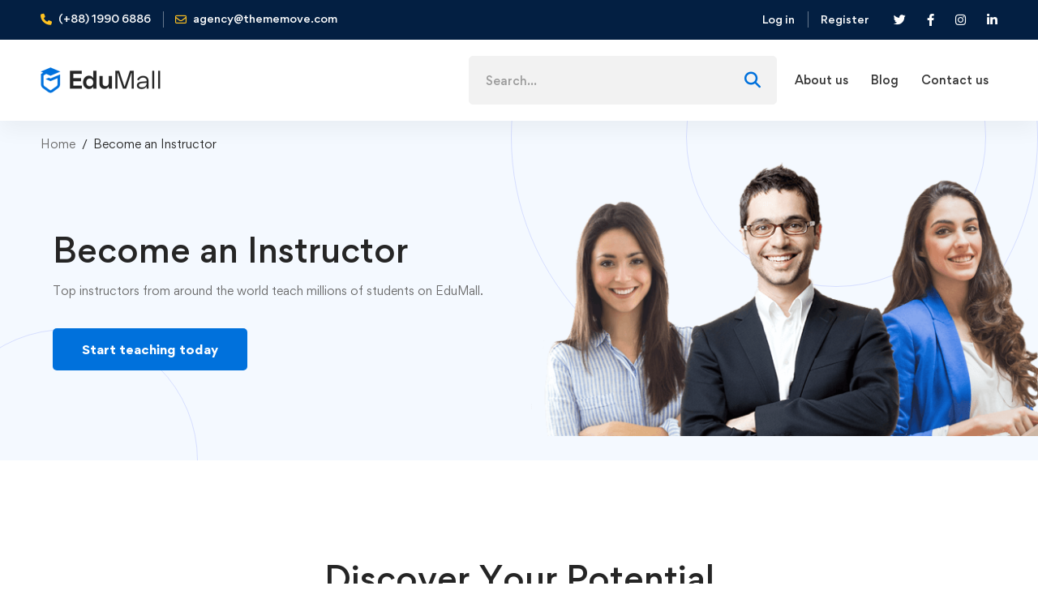

--- FILE ---
content_type: text/html; charset=UTF-8
request_url: https://www.ansonau.com/become-an-instructor-7/
body_size: 73317
content:
<!DOCTYPE html>
<html lang="en-US" >
<head>
		<meta charset="UTF-8">
	<meta name="viewport" content="width=device-width, initial-scale=1">
	<link rel="profile" href="https://gmpg.org/xfn/11">
			<title>Become an Instructor &#8211; Anson Au</title>
<meta name='robots' content='max-image-preview:large' />
<link rel="alternate" type="application/rss+xml" title="Anson Au &raquo; Feed" href="https://www.ansonau.com/feed/" />
<link rel="alternate" type="application/rss+xml" title="Anson Au &raquo; Comments Feed" href="https://www.ansonau.com/comments/feed/" />
<style id='wp-img-auto-sizes-contain-inline-css'>
img:is([sizes=auto i],[sizes^="auto," i]){contain-intrinsic-size:3000px 1500px}
/*# sourceURL=wp-img-auto-sizes-contain-inline-css */
</style>
<style id='classic-theme-styles-inline-css'>
/*! This file is auto-generated */
.wp-block-button__link{color:#fff;background-color:#32373c;border-radius:9999px;box-shadow:none;text-decoration:none;padding:calc(.667em + 2px) calc(1.333em + 2px);font-size:1.125em}.wp-block-file__button{background:#32373c;color:#fff;text-decoration:none}
/*# sourceURL=/wp-includes/css/classic-themes.min.css */
</style>
<link rel='stylesheet' id='isw-frontend-css' href='https://www.ansonau.com/wp-content/plugins/insight-swatches/assets/css/style.css' media='all' />
<link rel='stylesheet' id='font-gordita-css' href='https://www.ansonau.com/wp-content/themes/edumall/assets/fonts/gordita/font-gordita.min.css' media='all' />
<link rel='stylesheet' id='font-awesome-pro-css' href='https://www.ansonau.com/wp-content/themes/edumall/assets/fonts/awesome/css/fontawesome-all.min.css' media='all' />
<link rel='stylesheet' id='swiper-css' href='https://www.ansonau.com/wp-content/themes/edumall/assets/libs/swiper/css/swiper.min.css' media='all' />
<link rel='stylesheet' id='lightgallery-css' href='https://www.ansonau.com/wp-content/themes/edumall/assets/libs/lightGallery/css/lightgallery.min.css' media='all' />
<link rel='stylesheet' id='edumall-style-css' href='https://www.ansonau.com/wp-content/themes/edumall/style.css' media='all' />
<style id='edumall-style-inline-css'>
:root {
				--edumall-typography-body-font-family: Gordita;
				--edumall-typography-body-font-size: 14px;
				--edumall-typography-body-font-weight: 400;
				--edumall-typography-body-line-height: 1.86;
				--edumall-typography-body-letter-spacing: 0em;
				--edumall-typography-headings-font-family: inherit;
				--edumall-typography-headings-font-weight: 500;
				--edumall-typography-headings-line-height: 1.3;
				--edumall-typography-headings-letter-spacing: 0em;
				--edumall-color-primary: #0071dc;
				--edumall-color-primary-rgb: 0, 113, 220;
				--edumall-color-secondary: #ffc221;
				--edumall-color-secondary-rgb: 255, 194, 33;
				--edumall-color-third: #031f42;
				--edumall-color-text: #696969;
				--edumall-color-text-bit-lighten: #7e7e7e;
				--edumall-color-text-lighten: #ababab;
				--edumall-color-heading: #252525;
				--edumall-color-link: #696969;
				--edumall-color-link-hover: #0071dc;
				--edumall-color-box-white-background: #fff;
				--edumall-color-box-white-border: #ededed;
				--edumall-color-box-grey-background: #f8f8f8;
				--edumall-color-box-light-grey-background: #f9f9fb;
				--edumall-color-box-fill-separator: #eee;
				--edumall-color-box-border: #eee;
				--edumall-color-box-border-lighten: #ededed;
				--edumall-color-form-text: #252525;
				--edumall-color-form-border: #f8f8f8;
				--edumall-color-form-background: #f8f8f8;
				--edumall-color-form-focus-text: #252525;
				--edumall-color-form-focus-border: #0071dc;
				--edumall-color-form-focus-background: #fff;
				--edumall-color-sub-menu-border: #ededed;
				--edumall-color-sub-menu-background: #fff;
				--tutor-color-primary: #0071dc;
				--tutor-color-primary-rgb: 0, 113, 220;
				--tutor-border-color:#eee;
			}
.boxed{max-width:1200px}::-moz-selection{color:#fff;background-color:#0071dc}::selection{color:#fff;background-color:#0071dc}.primary-fill-color{fill:#0071dc}mark,.primary-color.primary-color,.growl-close:hover,.link-transition-02,.edumall-infinite-loader,.edumall-blog-caption-style-03 .tm-button,.tm-portfolio .post-categories a:hover,.tm-portfolio .post-title a:hover,.edumall-timeline.style-01 .title,.edumall-timeline.style-01 .timeline-dot,.tm-google-map .style-signal .animated-dot,.edumall-list .marker,.tm-social-networks .link:hover,.tm-social-networks.style-solid-rounded-icon .link,.edumall-team-member-style-01 .social-networks a:hover,.edumall-modern-carousel-style-02 .slide-button,.tm-slider a:hover .heading,.woosw-area .woosw-inner .woosw-content .woosw-content-bot .woosw-content-bot-inner .woosw-page a:hover,.woosw-continue:hover,.tm-menu .menu-price,.woocommerce-widget-layered-nav-list a:hover,.blog-nav-links h6:before,.page-main-content .search-form .search-submit,.page-sidebar .widget_pages .current-menu-item>a,.page-sidebar .widget_nav_menu .current-menu-item>a,.comment-list .comment-actions a:hover,.portfolio-nav-links.style-01 .inner>a:hover,.portfolio-nav-links.style-02 .nav-list .hover,.edumall-nice-select-wrap .edumall-nice-select li.selected:before,.elementor-widget-tm-icon-box.edumall-icon-box-style-01 .edumall-box:hover div.tm-button.style-text,.elementor-widget-tm-icon-box.edumall-icon-box-style-01 a.tm-button.style-text:hover,.tm-image-box.edumall-box:hover div.tm-button.style-text,.tm-image-box a.tm-button.style-text:hover{color:#0071dc}.primary-background-color,.link-transition-02:after,.wp-block-tag-cloud a:hover,.wp-block-calendar #today,.edumall-nice-select-wrap .edumall-nice-select li:hover,.edumall-progress .progress-bar,.edumall-link-animate-border .heading-primary a mark:after,.edumall-blog-caption-style-03 .tm-button.style-bottom-line .button-content-wrapper:after,.hint--primary:after,[data-fp-section-skin='dark'] #fp-nav ul li a span,[data-fp-section-skin='dark'] .fp-slidesNav ul li a span,.page-scroll-up,.top-bar-01 .top-bar-button,.tm-social-networks.style-flat-rounded-icon .link:hover,.tm-swiper .swiper-pagination-progressbar .swiper-pagination-progressbar-fill,.tm-social-networks.style-flat-rounded-icon .link,.tm-social-networks.style-solid-rounded-icon .link:hover,.portfolio-overlay-group-01.portfolio-overlay-colored-faded .post-overlay,.edumall-modern-carousel .slide-tag,.edumall-light-gallery .edumall-box .edumall-overlay,.edumall-modern-carousel-style-02 .slide-button:after,.tm-gradation .item:hover .count,.nav-links a:hover,.single-post .entry-post-feature.post-quote,.entry-portfolio-feature .gallery-item .overlay,.widget_calendar #today,.page-main-content .search-form .search-submit:hover{background-color:#0071dc}.primary-background-color-important,.lg-progress-bar .lg-progress{background-color:#0071dc!important}.wp-block-quote,.wp-block-quote.has-text-align-right,.wp-block-quote.has-text-align-right,.edumall-nice-select-wrap.focused .edumall-nice-select-current,.edumall-nice-select-wrap .edumall-nice-select-current:hover,.page-search-popup .search-field,.tm-social-networks.style-solid-rounded-icon .link,.tm-popup-video.type-button .video-play,.widget_pages .current-menu-item,.widget_nav_menu .current-menu-item,.insight-core-bmw .current-menu-item{border-color:#0071dc}.single-product .woo-single-gallery .edumall-thumbs-swiper .swiper-slide:hover img,.single-product .woo-single-gallery .edumall-thumbs-swiper .swiper-slide-thumb-active img,.lg-outer .lg-thumb-item.active,.lg-outer .lg-thumb-item:hover{border-color:#0071dc!important}.hint--primary.hint--top-left:before,.hint--primary.hint--top-right:before,.hint--primary.hint--top:before{border-top-color:#0071dc}.hint--primary.hint--right:before{border-right-color:#0071dc}.hint--primary.hint--bottom-left:before,.hint--primary.hint--bottom-right:before,.hint--primary.hint--bottom:before{border-bottom-color:#0071dc}.hint--primary.hint--left:before,.tm-popup-video.type-button .video-play-icon:before{border-left-color:#0071dc}.edumall-accordion-style-01 .edumall-accordion .accordion-section.active .accordion-header,.edumall-accordion-style-01 .edumall-accordion .accordion-section:hover .accordion-header{background-color:rgba(0,113,220,0.7)}.portfolio-overlay-group-01 .post-overlay{background-color:rgba(0,113,220,0.8)}.secondary-color-important{color:#ffc221 !important}.secondary-background-color,.hint--secondary:after,.tm-button.style-flat.button-secondary-lighten:after{background-color:#ffc221}.edumall-event-carousel .event-overlay-background{background-color:rgba(255,194,33,0.6)}.tm-zoom-meeting .zoom-countdown .countdown-content .text{color:rgba(255,194,33,0.7)}.tm-button.style-flat.button-secondary-lighten:before{background-color:rgba(255,194,33,0.3)}.tm-button.style-flat.button-secondary-lighten{color:#031f42 !important}.hint--secondary.hint--top-left:before,.hint--secondary.hint--top-right:before,.hint--secondary.hint--top:before{border-top-color:#ffc221}.hint--secondary.hint--right:before{border-right-color:#ffc221}.hint--secondary.hint--bottom-left:before,.hint--secondary.hint--bottom-right:before,.hint--secondary.hint--bottom:before{border-bottom-color:#ffc221}.hint--secondary.hint--left:before{border-left-color:#ffc221}.secondary-border-color{border-color:#ffc221}.secondary-fill-color{fill:#ffc221}.lg-backdrop{background-color:#000 !important}.page-mobile-main-menu>.inner{background-color:#3f3a64}
/*# sourceURL=edumall-style-inline-css */
</style>
<link rel='stylesheet' id='perfect-scrollbar-css' href='https://www.ansonau.com/wp-content/themes/edumall/assets/libs/perfect-scrollbar/css/perfect-scrollbar.min.css' media='all' />
<link rel='stylesheet' id='growl-css' href='https://www.ansonau.com/wp-content/themes/edumall/assets/libs/growl/css/jquery.growl.min.css' media='all' />
<link rel='stylesheet' id='elementor-frontend-css' href='https://www.ansonau.com/wp-content/plugins/elementor/assets/css/frontend-lite.min.css' media='all' />
<link rel='stylesheet' id='elementor-post-47-css' href='https://www.ansonau.com/wp-content/uploads/elementor/css/post-47.css' media='all' />
<link rel='stylesheet' id='elementor-pro-css' href='https://www.ansonau.com/wp-content/plugins/elementor-pro/assets/css/frontend-lite.min.css' media='all' />
<link rel='stylesheet' id='elementor-post-12846-css' href='https://www.ansonau.com/wp-content/uploads/elementor/css/post-12846.css' media='all' />
<link rel='stylesheet' id='elementor-post-507-css' href='https://www.ansonau.com/wp-content/uploads/elementor/css/post-507.css' media='all' />
<link rel='stylesheet' id='edumall-child-style-css' href='https://www.ansonau.com/wp-content/themes/edumall-child/style.css' media='all' />
<script src="https://www.ansonau.com/wp-includes/js/jquery/jquery.min.js" id="jquery-core-js"></script>
<script src="https://www.ansonau.com/wp-includes/js/jquery/jquery-migrate.min.js" id="jquery-migrate-js"></script>
<link rel="https://api.w.org/" href="https://www.ansonau.com/wp-json/" /><link rel="alternate" title="JSON" type="application/json" href="https://www.ansonau.com/wp-json/wp/v2/pages/12846" /><link rel="EditURI" type="application/rsd+xml" title="RSD" href="https://www.ansonau.com/xmlrpc.php?rsd" />
<meta name="generator" content="WordPress 6.9" />
<link rel="canonical" href="https://www.ansonau.com/become-an-instructor-7/" />
<link rel='shortlink' href='https://www.ansonau.com/?p=12846' />
<meta name="generator" content="Elementor 3.23.4; features: e_optimized_css_loading, e_font_icon_svg, additional_custom_breakpoints, e_lazyload; settings: css_print_method-external, google_font-enabled, font_display-swap">
			<style>
				.e-con.e-parent:nth-of-type(n+4):not(.e-lazyloaded):not(.e-no-lazyload),
				.e-con.e-parent:nth-of-type(n+4):not(.e-lazyloaded):not(.e-no-lazyload) * {
					background-image: none !important;
				}
				@media screen and (max-height: 1024px) {
					.e-con.e-parent:nth-of-type(n+3):not(.e-lazyloaded):not(.e-no-lazyload),
					.e-con.e-parent:nth-of-type(n+3):not(.e-lazyloaded):not(.e-no-lazyload) * {
						background-image: none !important;
					}
				}
				@media screen and (max-height: 640px) {
					.e-con.e-parent:nth-of-type(n+2):not(.e-lazyloaded):not(.e-no-lazyload),
					.e-con.e-parent:nth-of-type(n+2):not(.e-lazyloaded):not(.e-no-lazyload) * {
						background-image: none !important;
					}
				}
			</style>
			<style id="kirki-inline-styles">button, input[type="button"], input[type="reset"], input[type="submit"], .wp-block-button__link, .button, .wc-forward, .button.button-alt:hover, .elementor-button{color:#fff;border-color:#0071dc;background-color:#0071dc;}.wp-block-button.is-style-outline{color:#0071dc;}button:hover, input[type="button"]:hover, input[type="reset"]:hover, input[type="submit"]:hover, .wp-block-button__link:hover, .button:hover, .button:focus, .button-alt, .wc-forward:hover, .wc-forward:focus, .elementor-button:hover{color:#031f42;border-color:#ffc221;background-color:#ffc221;}.wp-block-button.is-style-outline .wp-block-button__link:hover{color:#ffc221;}.tm-button.style-flat{color:#fff;border-color:#0071dc;}.tm-button.style-flat:before{background-color:#0071dc;}.tm-button.style-flat:hover{color:#031f42;border-color:#ffc221;}.tm-button.style-flat:after{background-color:#ffc221;}.tm-button.style-border, .tm-button.style-thick-border{color:#0071dc;border-color:#0071dc;}.tm-button.style-border:before, .tm-button.style-thick-border:before{background-color:rgba(0, 0, 0, 0);}.tm-button.style-border:hover, .tm-button.style-thick-border:hover{color:#fff;border-color:#0071dc;}.tm-button.style-border:after, .tm-button.style-thick-border:after{background-color:#0071dc;}.top-bar-01{padding-top:0px;padding-bottom:0px;border-bottom-width:1px;font-size:13px;font-weight:400;line-height:1.85;}.top-bar-01 a{font-size:13px;font-weight:500;line-height:1.85;}.header-dark .top-bar-01{background-color:#031f42;border-bottom-color:rgba(0, 0, 0, 0);color:#fff;}.header-dark .top-bar-01 .top-bar-user-links a + a:before, .header-dark .top-bar-01 .top-bar-info .info-item + .info-item:before{background:rgba(255, 255, 255, 0.4);}.header-dark .top-bar-01 a{color:#fff;}.header-dark .top-bar-01 a:hover, .top-bar-01 a:focus{color:#ffc221;}.header-dark .top-bar-01 .info-list .info-icon{color:#ffc221;}.header-dark .top-bar-01 .info-list .info-link:hover .info-icon{color:#ffc221;}.header-light:not(.headroom--not-top) .top-bar-01{background-color:rgba(0, 0, 0, 0);border-bottom-color:rgba(255, 255, 255, 0.1);color:#fff;}.header-light:not(.headroom--not-top) .top-bar-01 .top-bar-user-links a + a:before, .header-light:not(.headroom--not-top) .top-bar-01 .top-bar-info .info-item + .info-item:before{background:rgba(255, 255, 255, 0.35);}.header-light:not(.headroom--not-top) .top-bar-01 a{color:#fff;}.header-light:not(.headroom--not-top) .top-bar-01 a:hover, .header-light:not(.headroom--not-top) .top-bar-01 a:focus{color:#ffc221;}.header-light:not(.headroom--not-top) .top-bar-01 .info-list .info-icon{color:#fff;}.header-light:not(.headroom--not-top) .top-bar-01 .info-list .info-link:hover .info-icon{color:#ffc221;}.top-bar-02{padding-top:6px;padding-bottom:6px;border-bottom-width:1px;font-size:15px;font-weight:400;line-height:1.74;background-color:#031f42;border-bottom-color:rgba(0, 0, 0, 0);color:#fff;}.top-bar-02 a{font-size:15px;font-weight:500;line-height:1.74;color:#fff;}.top-bar-02 .top-bar-user-links a + a:before, .top-bar-02 .top-bar-info .info-item + .info-item:before{background:rgba(255, 255, 255, 0.4);}.top-bar-02 a:hover, .top-bar-02 a:focus{color:#ffc221;}.top-bar-02 .info-list .info-icon{color:#ffc221;}.top-bar-02 .info-list .info-link:hover .info-icon{color:#ffc221;}.header-light:not(.headroom--not-top) .top-bar-02{background-color:#031f42;border-bottom-color:#031f42;color:#fff;}.header-light:not(.headroom--not-top) .top-bar-02 .top-bar-user-links a + a:before, .header-light:not(.headroom--not-top) .top-bar-02 .top-bar-info .info-item + .info-item:before{background:rgba(255, 255, 255, 0.35);}.header-light:not(.headroom--not-top) .top-bar-02 a{color:#fff;}.header-light:not(.headroom--not-top) .top-bar-02 a:hover, .header-light:not(.headroom--not-top) .top-bar-02 a:focus{color:#ffc221;}.header-light:not(.headroom--not-top) .top-bar-02 .info-list .info-icon{color:#fff;}.header-light:not(.headroom--not-top) .top-bar-02 .info-list .info-link:hover .info-icon{color:#ffc221;}.top-bar-03{padding-top:0px;padding-bottom:0px;border-bottom-width:1px;font-size:13px;font-weight:400;line-height:1.85;background-color:#EBEEF6;border-bottom-color:#eee;color:#696969;}.top-bar-03 a{font-size:13px;font-weight:500;line-height:1.85;color:#696969;}.top-bar-03 .top-bar-user-links a + a:before, .top-bar-03 .top-bar-info .info-item + .info-item:before{background:#AAACB2;}.top-bar-03 a:hover, .top-bar-03 a:focus{color:#0071dc;}.top-bar-03 .info-list .info-icon{color:#0071dc;}.top-bar-03 .info-list .info-link:hover .info-icon{color:#0071dc;}.top-bar-03 .social-link{color:#333;}.top-bar-03 .social-link:hover{color:#0071dc;}.header-light:not(.headroom--not-top) .top-bar-03{background-color:rgba(0, 0, 0, 0);border-bottom-color:rgba(255, 255, 255, 0.1);color:#fff;}.header-light:not(.headroom--not-top) .top-bar-03 .top-bar-user-links a + a:before, .header-light:not(.headroom--not-top) .top-bar-03 .top-bar-info .info-item + .info-item:before{background:rgba(255, 255, 255, 0.35);}.header-light:not(.headroom--not-top) .top-bar-03 a{color:#fff;}.header-light:not(.headroom--not-top) .top-bar-03 a:hover, .header-light:not(.headroom--not-top) .top-bar-03 a:focus{color:#ffc221;}.header-light:not(.headroom--not-top) .top-bar-03 .info-list .info-icon{color:#fff;}.header-light:not(.headroom--not-top) .top-bar-03 .info-list .info-link:hover .info-icon{color:#ffc221;}.top-bar-04{padding-top:0px;padding-bottom:0px;border-bottom-width:1px;font-size:13px;font-weight:400;line-height:1.85;background-color:#fff;border-bottom-color:#eee;color:#696969;}.top-bar-04 a{font-size:13px;font-weight:500;line-height:1.85;color:#696969;}.top-bar-04 .top-bar-info .info-item + .info-item:before, .top-bar-04 .top-bar-right .top-bar-wrap div + div:before{background:#e5e5e5;}.top-bar-04 a:hover, .top-bar-04 a:focus{color:#0071dc;}.top-bar-04 .info-list .info-icon{color:#0071dc;}.top-bar-04 .info-list .info-link:hover .info-icon{color:#0071dc;}.top-bar-04 .social-link{color:#333;}.top-bar-04 .social-link:hover{color:#0071dc;}.header-light:not(.headroom--not-top) .top-bar-04{background-color:rgba(0, 0, 0, 0);border-bottom-color:rgba(255, 255, 255, 0.1);color:#fff;}.header-light:not(.headroom--not-top) .top-bar-04 .top-bar-user-links a + a:before, .header-light:not(.headroom--not-top) .top-bar-04 .top-bar-info .info-item + .info-item:before{background:rgba(255, 255, 255, 0.35);}.header-light:not(.headroom--not-top) .top-bar-04 a{color:#fff;}.header-light:not(.headroom--not-top) .top-bar-04 a:hover, .header-light:not(.headroom--not-top) .top-bar-04 a:focus{color:#ffc221;}.header-light:not(.headroom--not-top) .top-bar-04 .info-list .info-icon{color:#fff;}.header-light:not(.headroom--not-top) .top-bar-04 .info-list .info-link:hover .info-icon{color:#ffc221;}.top-bar-05{padding-top:0px;padding-bottom:0px;border-bottom-width:1px;font-size:13px;font-weight:400;line-height:1.85;}.top-bar-05 a{font-size:13px;font-weight:500;line-height:1.85;}.header-dark .top-bar-05{background-color:#031f42;border-bottom-color:rgba(0, 0, 0, 0);color:#fff;}.header-dark .top-bar-05 .top-bar-user-links a + a:before, .header-dark .top-bar-05 .top-bar-info .info-item + .info-item:before{background:rgba(255, 255, 255, 0.4);}.header-dark .top-bar-05 a{color:#fff;}.header-dark .top-bar-05 a:hover, .top-bar-05 a:focus{color:#ffc221;}.header-dark .top-bar-05 .info-list .info-icon{color:#ffc221;}.header-dark .top-bar-05 .info-list .info-link:hover .info-icon{color:#ffc221;}.header-light:not(.headroom--not-top) .top-bar-05{background-color:rgba(0, 0, 0, 0);border-bottom-color:rgba(255, 255, 255, 0.1);color:#fff;}.header-light:not(.headroom--not-top) .top-bar-05 .top-bar-user-links a + a:before, .header-light:not(.headroom--not-top) .top-bar-05 .top-bar-info .info-item + .info-item:before{background:rgba(255, 255, 255, 0.35);}.header-light:not(.headroom--not-top) .top-bar-05 a{color:#fff;}.header-light:not(.headroom--not-top) .top-bar-05 a:hover, .header-light:not(.headroom--not-top) .top-bar-05 a:focus{color:#ffc221;}.header-light:not(.headroom--not-top) .top-bar-05 .info-list .info-icon{color:#fff;}.header-light:not(.headroom--not-top) .top-bar-05 .info-list .info-link:hover .info-icon{color:#ffc221;}.top-bar-06{padding-top:2px;padding-bottom:2px;border-bottom-width:0px;font-size:16px;font-weight:500;line-height:1.625;background-color:#FDEFEE;border-bottom-color:rgba(0, 0, 0, 0);color:#000;}.top-bar-06 a{font-size:16px;font-weight:700;line-height:1.625;color:#000;}.top-bar-06 .top-bar-user-links a + a:before, .top-bar-06 .top-bar-info .info-item + .info-item:before{background:rgba(255, 255, 255, 0.4);}.top-bar-06 a:hover, .top-bar-06 a:focus{color:#0071DC;}.top-bar-06 .info-list .info-icon{color:#ffc221;}.top-bar-06 .info-list .info-link:hover .info-icon{color:#ffc221;}.header-light:not(.headroom--not-top) .top-bar-06{background-color:#FDEFEE;border-bottom-color:#031f42;color:#fff;}.header-light:not(.headroom--not-top) .top-bar-06 .top-bar-user-links a + a:before, .header-light:not(.headroom--not-top) .top-bar-06 .top-bar-info .info-item + .info-item:before{background:rgba(255, 255, 255, 0.35);}.header-light:not(.headroom--not-top) .top-bar-06 a{color:#fff;}.header-light:not(.headroom--not-top) .top-bar-06 a:hover, .header-light:not(.headroom--not-top) .top-bar-06 a:focus{color:#2A906A;}.header-light:not(.headroom--not-top) .top-bar-06 .info-list .info-icon{color:#fff;}.header-light:not(.headroom--not-top) .top-bar-06 .info-list .info-link:hover .info-icon{color:#ffc221;}.headroom--not-top .page-header-inner .header-wrap{min-height:80px;padding-top:0px!important;padding-bottom:0px!important;}#page-header.headroom--not-top .page-header-inner{background:#ffffff;background-color:#ffffff;background-repeat:no-repeat;background-position:center center;background-attachment:scroll;-webkit-background-size:cover;-moz-background-size:cover;-ms-background-size:cover;-o-background-size:cover;background-size:cover;}.page-header.headroom--not-top .header-icon, .page-header.headroom--not-top .wpml-ls-item-toggle{color:#111 !important;}.page-header.headroom--not-top .header-icon:hover{color:#111 !important;}.page-header.headroom--not-top .wpml-ls-slot-shortcode_actions:hover > .js-wpml-ls-item-toggle{color:#111!important;}.page-header.headroom--not-top .header-social-networks a{color:#111 !important;}.page-header.headroom--not-top .header-social-networks a:hover{color:#111 !important;}.page-header.headroom--not-top .menu--primary > ul > li > a{color:#111 !important;}.page-header.headroom--not-top .menu--primary > li:hover > a, .page-header.headroom--not-top .menu--primary > ul > li > a:hover, .page-header.headroom--not-top .menu--primary > ul > li > a:focus, .page-header.headroom--not-top .menu--primary > ul > .current-menu-ancestor > a, .page-header.headroom--not-top .menu--primary > ul > .current-menu-item > a{color:#0071dc !important;}.header-sticky-button.tm-button{color:#111;border-color:#eee;}.header-sticky-button.tm-button:before{background:rgba(17, 17, 17, 0);}.header-sticky-button.tm-button:hover{color:#fff;border-color:#111;}.header-sticky-button.tm-button:after{background:#111;}#page-header.headroom--not-top .search-field{color:#696969;border-color:#f5f5f5;background:#f5f5f5;}#page-header.headroom--not-top .search-field:focus{color:#333;border-color:#0071dc;background:#fff;}.edumall-dark-scheme #page-header.headroom--not-top .page-header-inner{background:#020c18;background-color:#020c18;background-repeat:no-repeat;background-position:center center;background-attachment:scroll;-webkit-background-size:cover;-moz-background-size:cover;-ms-background-size:cover;-o-background-size:cover;background-size:cover;}.edumall-dark-scheme .page-header.headroom--not-top .header-icon, .edumall-dark-scheme .page-header.headroom--not-top .wpml-ls-item-toggle{color:#fff !important;}.edumall-dark-scheme .page-header.headroom--not-top .header-icon:hover{color:#ffc221 !important;}.edumall-dark-scheme .page-header.headroom--not-top .wpml-ls-slot-shortcode_actions:hover > .js-wpml-ls-item-toggle{color:#ffc221!important;}.edumall-dark-scheme .page-header.headroom--not-top .header-social-networks a{color:#111 !important;}.edumall-dark-scheme .page-header.headroom--not-top .header-social-networks a:hover{color:#111 !important;}.edumall-dark-scheme .page-header.headroom--not-top .menu--primary > ul > li > a{color:rgba(255, 255, 255, 0.7) !important;}.edumall-dark-scheme .page-header.headroom--not-top .menu--primary > li:hover > a, .edumall-dark-scheme .page-header.headroom--not-top .menu--primary > ul > li > a:hover, .edumall-dark-scheme .page-header.headroom--not-top .menu--primary > ul > li > a:focus, .edumall-dark-scheme .page-header.headroom--not-top .menu--primary > ul > .current-menu-ancestor > a, .edumall-dark-scheme .page-header.headroom--not-top .menu--primary > ul > .current-menu-item > a{color:#fff !important;}.edumall-dark-scheme #page-header.headroom--not-top .search-field{color:#80868D;border-color:#19222d;background:#19222d;}.edumall-dark-scheme #page-header.headroom--not-top .search-field:focus{color:#fff;border-color:#fff;background:rgba(255, 255, 255, 0);}.header-more-tools-opened .header-right-inner{background:#ffffff;background-color:#ffffff;background-repeat:no-repeat;background-position:center center;background-attachment:scroll;border-width:1px;border-color:#eee;-webkit-background-size:cover;-moz-background-size:cover;-ms-background-size:cover;-o-background-size:cover;background-size:cover;-webkit-box-shadow:0 0 26px rgba(0, 0, 0, 0.05);-moz-box-shadow:0 0 26px rgba(0, 0, 0, 0.05);box-shadow:0 0 26px rgba(0, 0, 0, 0.05);}.header-more-tools-opened .header-right-inner .header-social-networks a{color:#333!important;}.header-more-tools-opened .header-right-inner .header-social-networks a:hover{color:#0071dc!important;}.header-01 .page-header-inner{border-bottom-width:0px;}.header-01 .menu--primary > ul > li > a{font-size:14px;font-weight:500;line-height:1.6;}.desktop-menu .header-01 .menu--primary > ul > li > a{padding-top:25px;padding-bottom:25px;padding-left:12px;padding-right:12px;}.header-01.header-dark .page-header-inner{background:#fff;background-color:#fff;background-repeat:no-repeat;background-position:center center;background-attachment:fixed;border-color:#eee;-webkit-background-size:cover;-moz-background-size:cover;-ms-background-size:cover;-o-background-size:cover;background-size:cover;-webkit-box-shadow:0 10px 26px rgba(0, 0, 0, 0.05);-moz-box-shadow:0 10px 26px rgba(0, 0, 0, 0.05);box-shadow:0 10px 26px rgba(0, 0, 0, 0.05);}.header-01.header-dark .header-icon, .header-01.header-dark .wpml-ls-item-toggle{color:#031f42;}.header-01.header-dark .header-icon:hover{color:#0071dc;}.header-01.header-dark .wpml-ls-slot-shortcode_actions:hover > .js-wpml-ls-item-toggle{color:#0071dc;}.header-01.header-dark .header-icon .badge, .header-01.header-dark .mini-cart .mini-cart-icon:after{color:#fff;background-color:#0071dc;}.header-01.header-dark .menu--primary > ul > li > a{color:#333;}.header-01.header-dark .menu--primary > ul > li:hover > a, .header-01.header-dark .menu--primary > ul > li > a:hover, .header-01.header-dark .menu--primary > ul > li > a:focus, .header-01.header-dark .menu--primary > ul > .current-menu-ancestor > a, .header-01.header-dark .menu--primary > ul > .current-menu-item > a{color:#0071dc;}.header-01.header-dark .search-field{color:#9B9B9B;border-color:#F2F2F2;background:#F2F2F2;}.header-01.header-dark .search-field:focus{color:#333;border-color:#0071dc;background:#fff;}.header-01.header-dark .header-button{color:#fff;border-color:#0071dc;}.header-01.header-dark .header-button:before{background:#0071dc;}.header-01.header-dark .header-button:hover{color:#0071dc;border-color:#0071dc;}.header-01.header-dark .header-button:after{background:rgba(0, 0, 0, 0);}.header-01.header-dark .header-social-networks a{color:#252525;}.header-01.header-dark .header-social-networks a:hover{color:#0071dc;}.header-01.header-light .page-header-inner{border-color:rgba(255, 255, 255, 0.2);}.header-01.header-light .header-icon, .header-01.header-light .wpml-ls-item-toggle{color:#fff;}.header-01.header-light .header-icon:hover{color:#fff;}.header-01.header-light .wpml-ls-slot-shortcode_actions:hover > .js-wpml-ls-item-toggle{color:#fff;}.header-01.header-light .header-icon .badge, .header-01.header-light .mini-cart .mini-cart-icon:after{color:#031f42;background-color:#ffc221;}.header-01.header-light .menu--primary > ul > li > a{color:#fff;}.header-01.header-light .menu--primary > ul > li:hover > a, .header-01.header-light .menu--primary > ul > li > a:hover, .header-01.header-light .menu--primary > ul > li > a:focus, .header-01.header-light .menu--primary > ul > .current-menu-ancestor > a, .header-01.header-light .menu--primary > ul > .current-menu-item > a{color:#fff;}.header-01.header-light .header-button{color:#fff;border-color:rgba(255, 255, 255, 0.3);}.header-01.header-light .header-button:before{background:rgba(255, 255, 255, 0);}.header-01.header-light .header-button:hover{color:#111;border-color:#fff;}.header-01.header-light .header-button:after{background:#fff;}.header-01.header-light .header-social-networks a{color:#fff;}.header-01.header-light .header-social-networks a:hover{color:#fff;}.edumall-dark-scheme .header-01.header-dark .page-header-inner{background:#020c18;background-color:#020c18;background-repeat:no-repeat;background-position:center center;background-attachment:fixed;border-color:#020c18;-webkit-background-size:cover;-moz-background-size:cover;-ms-background-size:cover;-o-background-size:cover;background-size:cover;}.edumall-dark-scheme .header-01.header-dark .header-icon, .edumall-dark-scheme .header-01.header-dark .wpml-ls-item-toggle{color:#fff;}.edumall-dark-scheme .header-01.header-dark .header-icon:hover{color:#ffc221;}.edumall-dark-scheme .header-01.header-dark .wpml-ls-slot-shortcode_actions:hover > .js-wpml-ls-item-toggle{color:#ffc221;}.edumall-dark-scheme .header-01.header-dark .header-icon .badge, .edumall-dark-scheme .header-01.header-dark .mini-cart .mini-cart-icon:after{color:#031f42;background-color:#ffc221;}.edumall-dark-scheme .header-01.header-dark .menu--primary > ul > li > a{color:rgba(255, 255, 255, 0.7);}.edumall-dark-scheme .header-01.header-dark .menu--primary > ul > li:hover > a, .edumall-dark-scheme .header-01.header-dark .menu--primary > ul > li > a:hover, .edumall-dark-scheme .header-01.header-dark .menu--primary > ul > li > a:focus, .edumall-dark-scheme .header-01.header-dark .menu--primary > ul > .current-menu-ancestor > a, .edumall-dark-scheme .header-01.header-dark .menu--primary > ul > .current-menu-item > a{color:#fff;}.edumall-dark-scheme .header-01.header-dark .search-field{color:#80868d;border-color:#19222d;background:#19222d;}.edumall-dark-scheme .header-01.header-dark .search-field:focus{color:#fff;border-color:#fff;background:#19222d;}.edumall-dark-scheme .header-01.header-dark .header-social-networks a{color:#fff;}.edumall-dark-scheme .header-01.header-dark .header-social-networks a:hover{color:#ffc221;}.header-02 .page-header-inner{border-bottom-width:0px;}.header-02 .menu--primary > ul > li > a{font-size:14px;font-weight:500;line-height:1.6;}.desktop-menu .header-02 .menu--primary > ul > li > a{padding-top:25px;padding-bottom:25px;padding-left:17px;padding-right:17px;}.header-02.header-dark .page-header-inner{background:#fff;background-color:#fff;background-repeat:no-repeat;background-position:center center;background-attachment:fixed;border-color:#eee;-webkit-background-size:cover;-moz-background-size:cover;-ms-background-size:cover;-o-background-size:cover;background-size:cover;-webkit-box-shadow:0 10px 26px rgba(0, 0, 0, 0.05);-moz-box-shadow:0 10px 26px rgba(0, 0, 0, 0.05);box-shadow:0 10px 26px rgba(0, 0, 0, 0.05);}.header-02.header-dark .header-icon, .header-02.header-dark .wpml-ls-item-toggle{color:#031f42;}.header-02.header-dark .header-icon:hover{color:#0071dc;}.header-02.header-dark .wpml-ls-slot-shortcode_actions:hover > .js-wpml-ls-item-toggle{color:#0071dc;}.header-02.header-dark .header-icon .badge, .header-02.header-dark .mini-cart .mini-cart-icon:after{color:#fff;background-color:#0071dc;}.header-02.header-dark .menu--primary > ul > li > a{color:#333;}.header-02.header-dark .menu--primary > ul > li:hover > a, .header-02.header-dark .menu--primary > ul > li > a:hover, .header-02.header-dark .menu--primary > ul > li > a:focus, .header-02.header-dark .menu--primary > ul > .current-menu-ancestor > a, .header-02.header-dark .menu--primary > ul > .current-menu-item > a{color:#0071dc;}.header-02.header-dark .search-field{color:#9B9B9B;border-color:#F2F2F2;background:#F2F2F2;}.header-02.header-dark .search-field:focus{color:#333;border-color:#0071dc;background:#fff;}.header-02.header-dark .header-button{color:#fff;border-color:#0071dc;}.header-02.header-dark .header-button:before{background:#0071dc;}.header-02.header-dark .header-button:hover{color:#0071dc;border-color:#0071dc;}.header-02.header-dark .header-button:after{background:rgba(0, 0, 0, 0);}.header-02.header-dark .header-social-networks a{color:#252525;}.header-02.header-dark .header-social-networks a:hover{color:#0071dc;}.header-02.header-light .page-header-inner{border-color:rgba(255, 255, 255, 0.2);}.header-02.header-light .header-icon, .header-02.header-light .wpml-ls-item-toggle{color:#fff;}.header-02.header-light .header-icon:hover{color:#fff;}.header-02.header-light .wpml-ls-slot-shortcode_actions:hover > .js-wpml-ls-item-toggle{color:#fff;}.header-02.header-light .header-icon .badge, .header-02.header-light .mini-cart .mini-cart-icon:after{color:#031f42;background-color:#ffc221;}.header-02.header-light .menu--primary > ul > li > a{color:#fff;}.header-02.header-light .menu--primary > ul > li:hover > a, .header-02.header-light .menu--primary > ul > li > a:hover, .header-02.header-light .menu--primary > ul > li > a:focus, .header-02.header-light .menu--primary > ul > .current-menu-ancestor > a, .header-02.header-light .menu--primary > ul > .current-menu-item > a{color:#fff;}.header-02.header-light .header-button{color:#fff;border-color:rgba(255, 255, 255, 0.3);}.header-02.header-light .header-button:before{background:rgba(255, 255, 255, 0);}.header-02.header-light .header-button:hover{color:#111;border-color:#fff;}.header-02.header-light .header-button:after{background:#fff;}.header-02.header-light .header-social-networks a{color:#fff;}.header-02.header-light .header-social-networks a:hover{color:#fff;}.edumall-dark-scheme .header-02.header-dark .page-header-inner{background:#020c18;background-color:#020c18;background-repeat:no-repeat;background-position:center center;background-attachment:fixed;border-color:#020c18;-webkit-background-size:cover;-moz-background-size:cover;-ms-background-size:cover;-o-background-size:cover;background-size:cover;}.edumall-dark-scheme .header-02.header-dark .header-icon, .edumall-dark-scheme .header-02.header-dark .wpml-ls-item-toggle{color:#fff;}.edumall-dark-scheme .header-02.header-dark .header-icon:hover{color:#ffc221;}.edumall-dark-scheme .header-02.header-dark .wpml-ls-slot-shortcode_actions:hover > .js-wpml-ls-item-toggle{color:#ffc221;}.edumall-dark-scheme .header-02.header-dark .header-icon .badge, .edumall-dark-scheme .header-02.header-dark .mini-cart .mini-cart-icon:after{color:#031f42;background-color:#ffc221;}.edumall-dark-scheme .header-02.header-dark .menu--primary > ul > li > a{color:rgba(255, 255, 255, 0.7);}.edumall-dark-scheme .header-02.header-dark .menu--primary > ul > li:hover > a, .edumall-dark-scheme .header-02.header-dark .menu--primary > ul > li > a:hover, .edumall-dark-scheme .header-02.header-dark .menu--primary > ul > li > a:focus, .edumall-dark-scheme .header-02.header-dark .menu--primary > ul > .current-menu-ancestor > a, .edumall-dark-scheme .header-02.header-dark .menu--primary > ul > .current-menu-item > a{color:#fff;}.edumall-dark-scheme .header-02.header-dark .search-field{color:#80868d;border-color:#19222d;background:#19222d;}.edumall-dark-scheme .header-02.header-dark .search-field:focus{color:#fff;border-color:#fff;background:#19222d;}.edumall-dark-scheme .header-02.header-dark .header-social-networks a{color:#fff;}.edumall-dark-scheme .header-02.header-dark .header-social-networks a:hover{color:#ffc221;}.header-03 .page-header-inner{border-bottom-width:0px;}.header-03 .menu--primary > ul > li > a{font-size:14px;font-weight:500;line-height:1.6;}.desktop-menu .header-03 .menu--primary > ul > li > a{padding-top:25px;padding-bottom:25px;padding-left:17px;padding-right:17px;}.header-03.header-dark .page-header-inner{background-repeat:no-repeat;background-position:center center;background-attachment:fixed;border-color:#eee;-webkit-background-size:cover;-moz-background-size:cover;-ms-background-size:cover;-o-background-size:cover;background-size:cover;}.header-03.header-dark .header-icon, .header-03.header-dark .wpml-ls-item-toggle{color:#031f42;}.header-03.header-dark .header-icon:hover{color:#0071dc;}.header-03.header-dark .wpml-ls-slot-shortcode_actions:hover > .js-wpml-ls-item-toggle{color:#0071dc;}.header-03.header-dark .header-icon .badge, .header-03.header-dark .mini-cart .mini-cart-icon:after{color:#fff;background-color:#0071dc;}.header-03.header-dark .menu--primary > ul > li > a{color:#333;}.header-03.header-dark .menu--primary > ul > li:hover > a, .header-03.header-dark .menu--primary > ul > li > a:hover, .header-03.header-dark .menu--primary > ul > li > a:focus, .header-03.header-dark .menu--primary > ul > .current-menu-ancestor > a, .header-03.header-dark .menu--primary > ul > .current-menu-item > a{color:#0071dc;}.header-03.header-dark .header-button{color:#fff;border-color:#0071dc;}.header-03.header-dark .header-button:before{background:#0071dc;}.header-03.header-dark .header-button:hover{color:#0071dc;border-color:#0071dc;}.header-03.header-dark .header-button:after{background:rgba(0, 0, 0, 0);}.header-03.header-dark .header-social-networks a{color:#252525;}.header-03.header-dark .header-social-networks a:hover{color:#0071dc;}.header-03.header-light .page-header-inner{border-color:rgba(255, 255, 255, 0.2);}.header-03.header-light .header-icon, .header-03.header-light .wpml-ls-item-toggle{color:#fff;}.header-03.header-light .header-icon:hover{color:#fff;}.header-03.header-light .wpml-ls-slot-shortcode_actions:hover > .js-wpml-ls-item-toggle{color:#fff;}.header-03.header-light .header-icon .badge, .header-03.header-light .mini-cart .mini-cart-icon:after{color:#031f42;background-color:#ffc221;}.header-03.header-light .menu--primary > ul > li > a{color:#fff;}.header-03.header-light .menu--primary > ul > li:hover > a, .header-03.header-light .menu--primary > ul > li > a:hover, .header-03.header-light .menu--primary > ul > li > a:focus, .header-03.header-light .menu--primary > ul > .current-menu-ancestor > a, .header-03.header-light .menu--primary > ul > .current-menu-item > a{color:#fff;}.header-03.header-light .header-button{color:#fff;border-color:rgba(255, 255, 255, 0.3);}.header-03.header-light .header-button:before{background:rgba(255, 255, 255, 0);}.header-03.header-light .header-button:hover{color:#111;border-color:#fff;}.header-03.header-light .header-button:after{background:#fff;}.header-03.header-light .header-social-networks a{color:#fff;}.header-03.header-light .header-social-networks a:hover{color:#fff;}.edumall-dark-scheme .header-03.header-dark .page-header-inner{background-repeat:no-repeat;background-position:center center;background-attachment:fixed;border-color:#020c18;-webkit-background-size:cover;-moz-background-size:cover;-ms-background-size:cover;-o-background-size:cover;background-size:cover;}.edumall-dark-scheme .header-03.header-dark .header-icon, .edumall-dark-scheme .header-03.header-dark .wpml-ls-item-toggle{color:#fff;}.edumall-dark-scheme .header-03.header-dark .header-icon:hover{color:#ffc221;}.edumall-dark-scheme .header-03.header-dark .wpml-ls-slot-shortcode_actions:hover > .js-wpml-ls-item-toggle{color:#ffc221;}.edumall-dark-scheme .header-03.header-dark .header-icon .badge, .edumall-dark-scheme .header-03.header-dark .mini-cart .mini-cart-icon:after{color:#031f42;background-color:#ffc221;}.edumall-dark-scheme .header-03.header-dark .menu--primary > ul > li > a{color:rgba(255, 255, 255, 0.7);}.edumall-dark-scheme .header-03.header-dark .menu--primary > ul > li:hover > a, .edumall-dark-scheme .header-03.header-dark .menu--primary > ul > li > a:hover, .edumall-dark-scheme .header-03.header-dark .menu--primary > ul > li > a:focus, .edumall-dark-scheme .header-03.header-dark .menu--primary > ul > .current-menu-ancestor > a, .edumall-dark-scheme .header-03.header-dark .menu--primary > ul > .current-menu-item > a{color:#fff;}.edumall-dark-scheme .header-03.header-dark .header-social-networks a{color:#fff;}.edumall-dark-scheme .header-03.header-dark .header-social-networks a:hover{color:#ffc221;}.header-04 .page-header-inner{border-bottom-width:0px;}.header-04 .menu--primary > ul > li > a{font-size:14px;font-weight:500;line-height:1.6;}.desktop-menu .header-04 .menu--primary > ul > li > a{padding-top:25px;padding-bottom:25px;padding-left:12px;padding-right:12px;}.header-04.header-dark .page-header-inner{background:#fff;background-color:#fff;background-repeat:no-repeat;background-position:center center;background-attachment:fixed;border-color:#eee;-webkit-background-size:cover;-moz-background-size:cover;-ms-background-size:cover;-o-background-size:cover;background-size:cover;-webkit-box-shadow:0 10px 26px rgba(0, 0, 0, 0.05);-moz-box-shadow:0 10px 26px rgba(0, 0, 0, 0.05);box-shadow:0 10px 26px rgba(0, 0, 0, 0.05);}.header-04.header-dark .header-icon, .header-04.header-dark .wpml-ls-item-toggle{color:#031f42;}.header-04.header-dark .header-icon:hover{color:#0071dc;}.header-04.header-dark .wpml-ls-slot-shortcode_actions:hover > .js-wpml-ls-item-toggle{color:#0071dc;}.header-04.header-dark .header-icon .badge, .header-04.header-dark .mini-cart .mini-cart-icon:after{color:#fff;background-color:#0071dc;}.header-04.header-dark .menu--primary > ul > li > a{color:#333;}.header-04.header-dark .menu--primary > ul > li:hover > a, .header-04.header-dark .menu--primary > ul > li > a:hover, .header-04.header-dark .menu--primary > ul > li > a:focus, .header-04.header-dark .menu--primary > ul > .current-menu-ancestor > a, .header-04.header-dark .menu--primary > ul > .current-menu-item > a{color:#0071dc;}.header-04.header-dark .search-field{color:#9B9B9B;border-color:#F2F2F2;background:#F2F2F2;}.header-04.header-dark .search-field:focus{color:#333;border-color:#0071dc;background:#fff;}.header-04.header-dark .header-button{color:#fff;border-color:#0071dc;}.header-04.header-dark .header-button:before{background:#0071dc;}.header-04.header-dark .header-button:hover{color:#0071dc;border-color:#0071dc;}.header-04.header-dark .header-button:after{background:rgba(0, 0, 0, 0);}.header-04.header-dark .header-social-networks a{color:#252525;}.header-04.header-dark .header-social-networks a:hover{color:#0071dc;}.header-04.header-light .page-header-inner{border-color:rgba(255, 255, 255, 0.2);}.header-04.header-light .header-icon, .header-04.header-light .wpml-ls-item-toggle{color:#fff;}.header-04.header-light .header-icon:hover{color:#fff;}.header-04.header-light .wpml-ls-slot-shortcode_actions:hover > .js-wpml-ls-item-toggle{color:#fff;}.header-04.header-light .header-icon .badge, .header-04.header-light .mini-cart .mini-cart-icon:after{color:#031f42;background-color:#ffc221;}.header-04.header-light .menu--primary > ul > li > a{color:#fff;}.header-04.header-light .menu--primary > ul > li:hover > a, .header-04.header-light .menu--primary > ul > li > a:hover, .header-04.header-light .menu--primary > ul > li > a:focus, .header-04.header-light .menu--primary > ul > .current-menu-ancestor > a, .header-04.header-light .menu--primary > ul > .current-menu-item > a{color:#fff;}.header-04.header-light .header-button{color:#fff;border-color:rgba(255, 255, 255, 0.3);}.header-04.header-light .header-button:before{background:rgba(255, 255, 255, 0);}.header-04.header-light .header-button:hover{color:#111;border-color:#fff;}.header-04.header-light .header-button:after{background:#fff;}.header-04.header-light .header-social-networks a{color:#fff;}.header-04.header-light .header-social-networks a:hover{color:#fff;}.edumall-dark-scheme .header-04.header-dark .page-header-inner{background:#020c18;background-color:#020c18;background-repeat:no-repeat;background-position:center center;background-attachment:fixed;border-color:#020c18;-webkit-background-size:cover;-moz-background-size:cover;-ms-background-size:cover;-o-background-size:cover;background-size:cover;}.edumall-dark-scheme .header-04.header-dark .header-icon, .edumall-dark-scheme .header-04.header-dark .wpml-ls-item-toggle{color:#fff;}.edumall-dark-scheme .header-04.header-dark .header-icon:hover{color:#ffc221;}.edumall-dark-scheme .header-04.header-dark .wpml-ls-slot-shortcode_actions:hover > .js-wpml-ls-item-toggle{color:#ffc221;}.edumall-dark-scheme .header-04.header-dark .header-icon .badge, .edumall-dark-scheme .header-04.header-dark .mini-cart .mini-cart-icon:after{color:#031f42;background-color:#ffc221;}.edumall-dark-scheme .header-04.header-dark .menu--primary > ul > li > a{color:rgba(255, 255, 255, 0.7);}.edumall-dark-scheme .header-04.header-dark .menu--primary > ul > li:hover > a, .edumall-dark-scheme .header-04.header-dark .menu--primary > ul > li > a:hover, .edumall-dark-scheme .header-04.header-dark .menu--primary > ul > li > a:focus, .edumall-dark-scheme .header-04.header-dark .menu--primary > ul > .current-menu-ancestor > a, .edumall-dark-scheme .header-04.header-dark .menu--primary > ul > .current-menu-item > a{color:#fff;}.edumall-dark-scheme .header-04.header-dark .search-field{color:#80868d;border-color:#19222d;background:#19222d;}.edumall-dark-scheme .header-04.header-dark .search-field:focus{color:#fff;border-color:#fff;background:#19222d;}.edumall-dark-scheme .header-04.header-dark .header-social-networks a{color:#fff;}.edumall-dark-scheme .header-04.header-dark .header-social-networks a:hover{color:#ffc221;}.header-05 .page-header-inner{border-bottom-width:0px;}.header-05 .menu--primary > ul > li > a{font-size:14px;font-weight:500;line-height:1.6;}.desktop-menu .header-05 .menu--primary > ul > li > a{padding-top:25px;padding-bottom:25px;padding-left:17px;padding-right:17px;}.header-05.header-dark .page-header-inner{background:#fff;background-color:#fff;background-repeat:no-repeat;background-position:center center;background-attachment:fixed;border-color:#eee;-webkit-background-size:cover;-moz-background-size:cover;-ms-background-size:cover;-o-background-size:cover;background-size:cover;-webkit-box-shadow:0 10px 26px rgba(0, 0, 0, 0.05);-moz-box-shadow:0 10px 26px rgba(0, 0, 0, 0.05);box-shadow:0 10px 26px rgba(0, 0, 0, 0.05);}.header-05.header-dark .header-icon, .header-05.header-dark .wpml-ls-item-toggle{color:#031f42;}.header-05.header-dark .header-icon:hover{color:#0071dc;}.header-05.header-dark .wpml-ls-slot-shortcode_actions:hover > .js-wpml-ls-item-toggle{color:#0071dc;}.header-05.header-dark .header-icon .badge, .header-05.header-dark .mini-cart .mini-cart-icon:after{color:#fff;background-color:#0071dc;}.header-05.header-dark .menu--primary > ul > li > a{color:#333;}.header-05.header-dark .menu--primary > ul > li:hover > a, .header-05.header-dark .menu--primary > ul > li > a:hover, .header-05.header-dark .menu--primary > ul > li > a:focus, .header-05.header-dark .menu--primary > ul > .current-menu-ancestor > a, .header-05.header-dark .menu--primary > ul > .current-menu-item > a{color:#0071dc;}.header-05.header-dark .header-button{color:#fff;border-color:#0071dc;}.header-05.header-dark .header-button:before{background:#0071dc;}.header-05.header-dark .header-button:hover{color:#0071dc;border-color:#0071dc;}.header-05.header-dark .header-button:after{background:rgba(0, 0, 0, 0);}.header-05.header-dark .header-social-networks a{color:#252525;}.header-05.header-dark .header-social-networks a:hover{color:#0071dc;}.header-05.header-light .page-header-inner{border-color:rgba(255, 255, 255, 0.2);}.header-05.header-light .header-icon, .header-05.header-light .wpml-ls-item-toggle{color:#fff;}.header-05.header-light .header-icon:hover{color:#fff;}.header-05.header-light .wpml-ls-slot-shortcode_actions:hover > .js-wpml-ls-item-toggle{color:#fff;}.header-05.header-light .header-icon .badge, .header-05.header-light .mini-cart .mini-cart-icon:after{color:#031f42;background-color:#ffc221;}.header-05.header-light .menu--primary > ul > li > a{color:#fff;}.header-05.header-light .menu--primary > ul > li:hover > a, .header-05.header-light .menu--primary > ul > li > a:hover, .header-05.header-light .menu--primary > ul > li > a:focus, .header-05.header-light .menu--primary > ul > .current-menu-ancestor > a, .header-05.header-light .menu--primary > ul > .current-menu-item > a{color:#fff;}.header-05.header-light .header-button{color:#fff;border-color:rgba(255, 255, 255, 0.3);}.header-05.header-light .header-button:before{background:rgba(255, 255, 255, 0);}.header-05.header-light .header-button:hover{color:#111;border-color:#fff;}.header-05.header-light .header-button:after{background:#fff;}.header-05.header-light .header-social-networks a{color:#fff;}.header-05.header-light .header-social-networks a:hover{color:#fff;}.edumall-dark-scheme .header-05.header-dark .page-header-inner{background:#020c18;background-color:#020c18;background-repeat:no-repeat;background-position:center center;background-attachment:fixed;border-color:#020c18;-webkit-background-size:cover;-moz-background-size:cover;-ms-background-size:cover;-o-background-size:cover;background-size:cover;}.edumall-dark-scheme .header-05.header-dark .header-icon, .edumall-dark-scheme .header-05.header-dark .wpml-ls-item-toggle{color:#fff;}.edumall-dark-scheme .header-05.header-dark .header-icon:hover{color:#ffc221;}.edumall-dark-scheme .header-05.header-dark .wpml-ls-slot-shortcode_actions:hover > .js-wpml-ls-item-toggle{color:#ffc221;}.edumall-dark-scheme .header-05.header-dark .header-icon .badge, .edumall-dark-scheme .header-05.header-dark .mini-cart .mini-cart-icon:after{color:#031f42;background-color:#ffc221;}.edumall-dark-scheme .header-05.header-dark .menu--primary > ul > li > a{color:rgba(255, 255, 255, 0.7);}.edumall-dark-scheme .header-05.header-dark .menu--primary > ul > li:hover > a, .edumall-dark-scheme .header-05.header-dark .menu--primary > ul > li > a:hover, .edumall-dark-scheme .header-05.header-dark .menu--primary > ul > li > a:focus, .edumall-dark-scheme .header-05.header-dark .menu--primary > ul > .current-menu-ancestor > a, .edumall-dark-scheme .header-05.header-dark .menu--primary > ul > .current-menu-item > a{color:#fff;}.edumall-dark-scheme .header-05.header-dark .header-social-networks a{color:#fff;}.edumall-dark-scheme .header-05.header-dark .header-social-networks a:hover{color:#ffc221;}.header-06 .page-header-inner{border-bottom-width:0px;}.header-06 .menu--primary > ul > li > a{font-size:14px;font-weight:500;line-height:1.6;}.desktop-menu .header-06 .menu--primary > ul > li > a{padding-top:15px;padding-bottom:15px;padding-left:12px;padding-right:12px;}.header-06.header-dark .page-header-inner{background:#fff;background-color:#fff;background-repeat:no-repeat;background-position:center center;background-attachment:fixed;border-color:#eee;-webkit-background-size:cover;-moz-background-size:cover;-ms-background-size:cover;-o-background-size:cover;background-size:cover;-webkit-box-shadow:0 10px 26px rgba(0, 0, 0, 0.05);-moz-box-shadow:0 10px 26px rgba(0, 0, 0, 0.05);box-shadow:0 10px 26px rgba(0, 0, 0, 0.05);}.header-06.header-dark .header-icon, .header-06.header-dark .wpml-ls-item-toggle{color:#696969;}.header-06.header-dark .header-icon:hover{color:#0071dc;}.header-06.header-dark .wpml-ls-slot-shortcode_actions:hover > .js-wpml-ls-item-toggle{color:#0071dc;}.header-06.header-dark .header-icon .badge, .header-06.header-dark .mini-cart .mini-cart-icon:after{color:#fff;background-color:#0071dc;}.header-06.header-dark .page-header-navigation{background:#0071dc;background-color:#0071dc;background-repeat:no-repeat;background-position:center center;background-attachment:fixed;-webkit-background-size:cover;-moz-background-size:cover;-ms-background-size:cover;-o-background-size:cover;background-size:cover;}.header-06.header-dark .menu--primary > ul > li > a{color:rgba(255, 255, 255, 0.8);}.header-06.header-dark .menu--primary > ul > li:hover > a, .header-06.header-dark .menu--primary > ul > li > a:hover, .header-06.header-dark .menu--primary > ul > li > a:focus, .header-06.header-dark .menu--primary > ul > .current-menu-ancestor > a, .header-06.header-dark .menu--primary > ul > .current-menu-item > a{color:#fff;}.page-header.header-06.headroom--not-top .menu--primary > ul > li > a{color:rgba(255, 255, 255, 0.8)!important;}.page-header.header-06.headroom--not-top .menu--primary > li:hover > a, .page-header.header-06.headroom--not-top .menu--primary > ul > li > a:hover, .page-header.header-06.headroom--not-top .menu--primary > ul > li > a:focus, .page-header.header-06.headroom--not-top .menu--primary > ul > .current-menu-ancestor > a, .page-header.header-06.headroom--not-top .menu--primary > ul > .current-menu-item > a{color:#fff!important;}.header-06.header-dark .header-button{color:#fff;border-color:#0071dc;}.header-06.header-dark .header-button:before{background:#0071dc;}.header-06.header-dark .header-button:hover{color:#0071dc;border-color:#0071dc;}.header-06.header-dark .header-button:after{background:rgba(0, 0, 0, 0);}.header-06.header-dark .header-social-networks a{color:#696969;}.header-06.header-dark .header-social-networks a:hover{color:#0071dc;}.header-06.header-light .page-header-inner{border-color:rgba(255, 255, 255, 0.2);}.header-06.header-light .header-icon, .header-06.header-light .wpml-ls-item-toggle{color:#fff;}.header-06.header-light .header-icon:hover{color:#fff;}.header-06.header-light .wpml-ls-slot-shortcode_actions:hover > .js-wpml-ls-item-toggle{color:#fff;}.header-06.header-light .header-icon .badge, .header-06.header-light .mini-cart .mini-cart-icon:after{color:#031f42;background-color:#ffc221;}.header-06.header-light .page-header-navigation{background:rgba(0, 113, 220, 0.8);background-color:rgba(0, 113, 220, 0.8);background-repeat:no-repeat;background-position:center center;background-attachment:fixed;-webkit-background-size:cover;-moz-background-size:cover;-ms-background-size:cover;-o-background-size:cover;background-size:cover;}.header-06.header-light .menu--primary > ul > li > a{color:#fff;}.header-06.header-light .menu--primary > ul > li:hover > a, .header-06.header-light .menu--primary > ul > li > a:hover, .header-06.header-light .menu--primary > ul > li > a:focus, .header-06.header-light .menu--primary > ul > .current-menu-ancestor > a, .header-06.header-light .menu--primary > ul > .current-menu-item > a{color:#fff;}.header-06.header-light .header-button{color:#fff;border-color:rgba(255, 255, 255, 0.3);}.header-06.header-light .header-button:before{background:rgba(255, 255, 255, 0);}.header-06.header-light .header-button:hover{color:#111;border-color:#fff;}.header-06.header-light .header-button:after{background:#fff;}.header-06.header-light .header-social-networks a{color:#fff;}.header-06.header-light .header-social-networks a:hover{color:#fff;}.edumall-dark-scheme .header-06.header-dark .page-header-inner{background:#020c18;background-color:#020c18;background-repeat:no-repeat;background-position:center center;background-attachment:fixed;border-color:#020c18;-webkit-background-size:cover;-moz-background-size:cover;-ms-background-size:cover;-o-background-size:cover;background-size:cover;}.edumall-dark-scheme .header-06.header-dark .header-icon, .edumall-dark-scheme .header-06.header-dark .wpml-ls-item-toggle{color:#fff;}.edumall-dark-scheme .header-06.header-dark .header-icon:hover{color:#ffc221;}.edumall-dark-scheme .header-06.header-dark .wpml-ls-slot-shortcode_actions:hover > .js-wpml-ls-item-toggle{color:#ffc221;}.edumall-dark-scheme .header-06.header-dark .header-icon .badge, .edumall-dark-scheme .header-06.header-dark .mini-cart .mini-cart-icon:after{color:#031f42;background-color:#ffc221;}.edumall-dark-scheme .header-06.header-dark .menu--primary > ul > li > a{color:rgba(255, 255, 255, 0.7);}.edumall-dark-scheme .header-06.header-dark .menu--primary > ul > li:hover > a, .edumall-dark-scheme .header-06.header-dark .menu--primary > ul > li > a:hover, .edumall-dark-scheme .header-06.header-dark .menu--primary > ul > li > a:focus, .edumall-dark-scheme .header-06.header-dark .menu--primary > ul > .current-menu-ancestor > a, .edumall-dark-scheme .header-06.header-dark .menu--primary > ul > .current-menu-item > a{color:#fff;}.edumall-dark-scheme .header-06.header-dark .header-social-networks a{color:#fff;}.edumall-dark-scheme .header-06.header-dark .header-social-networks a:hover{color:#ffc221;}.header-07 .page-header-inner{border-bottom-width:0px;}.header-07 .menu--primary > ul > li > a{font-size:14px;font-weight:500;line-height:1.6;}.desktop-menu .header-07 .menu--primary > ul > li > a{padding-top:25px;padding-bottom:25px;padding-left:17px;padding-right:17px;}.header-07.header-dark .page-header-inner{background:#fff;background-color:#fff;background-repeat:no-repeat;background-position:center center;background-attachment:fixed;border-color:#eee;-webkit-background-size:cover;-moz-background-size:cover;-ms-background-size:cover;-o-background-size:cover;background-size:cover;-webkit-box-shadow:0 10px 26px rgba(0, 0, 0, 0.07);-moz-box-shadow:0 10px 26px rgba(0, 0, 0, 0.07);box-shadow:0 10px 26px rgba(0, 0, 0, 0.07);}.header-07.header-dark .header-icon, .header-07.header-dark .wpml-ls-item-toggle{color:#031f42;}.header-07.header-dark .header-icon:hover{color:#0071dc;}.header-07.header-dark .wpml-ls-slot-shortcode_actions:hover > .js-wpml-ls-item-toggle{color:#0071dc;}.header-07.header-dark .header-icon .badge, .header-07.header-dark .mini-cart .mini-cart-icon:after{color:#fff;background-color:#0071dc;}.header-07.header-dark .menu--primary > ul > li > a{color:#333;}.header-07.header-dark .menu--primary > ul > li:hover > a, .header-07.header-dark .menu--primary > ul > li > a:hover, .header-07.header-dark .menu--primary > ul > li > a:focus, .header-07.header-dark .menu--primary > ul > .current-menu-ancestor > a, .header-07.header-dark .menu--primary > ul > .current-menu-item > a{color:#0071dc;}.header-07.header-dark .header-button{color:#fff;border-color:#0071dc;}.header-07.header-dark .header-button:before{background:#0071dc;}.header-07.header-dark .header-button:hover{color:#0071dc;border-color:#0071dc;}.header-07.header-dark .header-button:after{background:rgba(0, 0, 0, 0);}.header-07.header-dark .header-social-networks a{color:#252525;}.header-07.header-dark .header-social-networks a:hover{color:#0071dc;}.header-07.header-light .page-header-inner{border-color:rgba(255, 255, 255, 0.2);}.header-07.header-light .header-icon, .header-07.header-light .wpml-ls-item-toggle{color:#fff;}.header-07.header-light .header-icon:hover{color:#fff;}.header-07.header-light .wpml-ls-slot-shortcode_actions:hover > .js-wpml-ls-item-toggle{color:#fff;}.header-07.header-light .header-icon .badge, .header-07.header-light .mini-cart .mini-cart-icon:after{color:#031f42;background-color:#ffc221;}.header-07.header-light .menu--primary > ul > li > a{color:#fff;}.header-07.header-light .menu--primary > ul > li:hover > a, .header-07.header-light .menu--primary > ul > li > a:hover, .header-07.header-light .menu--primary > ul > li > a:focus, .header-07.header-light .menu--primary > ul > .current-menu-ancestor > a, .header-07.header-light .menu--primary > ul > .current-menu-item > a{color:#fff;}.header-07.header-light .header-button{color:#fff;border-color:rgba(255, 255, 255, 0.3);}.header-07.header-light .header-button:before{background:rgba(255, 255, 255, 0);}.header-07.header-light .header-button:hover{color:#111;border-color:#fff;}.header-07.header-light .header-button:after{background:#fff;}.header-07.header-light .header-social-networks a{color:#fff;}.header-07.header-light .header-social-networks a:hover{color:#fff;}.edumall-dark-scheme .header-07.header-dark .page-header-inner{background:#020c18;background-color:#020c18;background-repeat:no-repeat;background-position:center center;background-attachment:fixed;border-color:#020c18;-webkit-background-size:cover;-moz-background-size:cover;-ms-background-size:cover;-o-background-size:cover;background-size:cover;}.edumall-dark-scheme .header-07.header-dark .header-icon, .edumall-dark-scheme .header-07.header-dark .wpml-ls-item-toggle{color:#fff;}.edumall-dark-scheme .header-07.header-dark .header-icon:hover{color:#ffc221;}.edumall-dark-scheme .header-07.header-dark .wpml-ls-slot-shortcode_actions:hover > .js-wpml-ls-item-toggle{color:#ffc221;}.edumall-dark-scheme .header-07.header-dark .header-icon .badge, .edumall-dark-scheme .header-07.header-dark .mini-cart .mini-cart-icon:after{color:#031f42;background-color:#ffc221;}.edumall-dark-scheme .header-07.header-dark .menu--primary > ul > li > a{color:rgba(255, 255, 255, 0.7);}.edumall-dark-scheme .header-07.header-dark .menu--primary > ul > li:hover > a, .edumall-dark-scheme .header-07.header-dark .menu--primary > ul > li > a:hover, .edumall-dark-scheme .header-07.header-dark .menu--primary > ul > li > a:focus, .edumall-dark-scheme .header-07.header-dark .menu--primary > ul > .current-menu-ancestor > a, .edumall-dark-scheme .header-07.header-dark .menu--primary > ul > .current-menu-item > a{color:#fff;}.edumall-dark-scheme .header-07.header-dark .header-social-networks a{color:#fff;}.edumall-dark-scheme .header-07.header-dark .header-social-networks a:hover{color:#ffc221;}.header-08 .page-header-inner{border-bottom-width:0px;}.header-08 .menu--primary > ul > li > a{font-size:14px;font-weight:500;line-height:1.6;}.desktop-menu .header-08 .menu--primary > ul > li > a{padding-top:25px;padding-bottom:25px;padding-left:17px;padding-right:17px;}.header-08.header-dark .page-header-inner{background:#fff;background-color:#fff;background-repeat:no-repeat;background-position:center center;background-attachment:fixed;border-color:#eee;-webkit-background-size:cover;-moz-background-size:cover;-ms-background-size:cover;-o-background-size:cover;background-size:cover;-webkit-box-shadow:0 0 26px rgba(0, 0, 0, 0.05);-moz-box-shadow:0 0 26px rgba(0, 0, 0, 0.05);box-shadow:0 0 26px rgba(0, 0, 0, 0.05);}.header-08.header-dark .header-icon, .header-08.header-dark .wpml-ls-item-toggle{color:#031f42;}.header-08.header-dark .header-icon:hover{color:#0071dc;}.header-08.header-dark .wpml-ls-slot-shortcode_actions:hover > .js-wpml-ls-item-toggle{color:#0071dc;}.header-08.header-dark .header-icon .badge, .header-08.header-dark .mini-cart .mini-cart-icon:after{color:#fff;background-color:#0071dc;}.header-08.header-dark .menu--primary > ul > li > a{color:#333;}.header-08.header-dark .menu--primary > ul > li:hover > a, .header-08.header-dark .menu--primary > ul > li > a:hover, .header-08.header-dark .menu--primary > ul > li > a:focus, .header-08.header-dark .menu--primary > ul > .current-menu-ancestor > a, .header-08.header-dark .menu--primary > ul > .current-menu-item > a{color:#0071dc;}.header-08.header-dark .header-button{color:#fff;border-color:#0071dc;}.header-08.header-dark .header-button:before{background:#0071dc;}.header-08.header-dark .header-button:hover{color:#0071dc;border-color:#0071dc;}.header-08.header-dark .header-button:after{background:rgba(0, 0, 0, 0);}.header-08.header-dark .header-social-networks a{color:#252525;}.header-08.header-dark .header-social-networks a:hover{color:#0071dc;}.header-08.header-light .page-header-inner{border-color:rgba(255, 255, 255, 0.2);}.header-08.header-light .header-icon, .header-08.header-light .wpml-ls-item-toggle{color:#fff;}.header-08.header-light .header-icon:hover{color:#fff;}.header-08.header-light .wpml-ls-slot-shortcode_actions:hover > .js-wpml-ls-item-toggle{color:#fff;}.header-08.header-light .header-icon .badge, .header-08.header-light .mini-cart .mini-cart-icon:after{color:#031f42;background-color:#ffc221;}.header-08.header-light .menu--primary > ul > li > a{color:#fff;}.header-08.header-light .menu--primary > ul > li:hover > a, .header-08.header-light .menu--primary > ul > li > a:hover, .header-08.header-light .menu--primary > ul > li > a:focus, .header-08.header-light .menu--primary > ul > .current-menu-ancestor > a, .header-08.header-light .menu--primary > ul > .current-menu-item > a{color:#fff;}.header-08.header-light .header-button{color:#fff;border-color:rgba(255, 255, 255, 0.3);}.header-08.header-light .header-button:before{background:rgba(255, 255, 255, 0);}.header-08.header-light .header-button:hover{color:#111;border-color:#fff;}.header-08.header-light .header-button:after{background:#fff;}.header-08.header-light .header-social-networks a{color:#fff;}.header-08.header-light .header-social-networks a:hover{color:#fff;}.edumall-dark-scheme .header-08.header-dark .page-header-inner{background:#020c18;background-color:#020c18;background-repeat:no-repeat;background-position:center center;background-attachment:fixed;border-color:#020c18;-webkit-background-size:cover;-moz-background-size:cover;-ms-background-size:cover;-o-background-size:cover;background-size:cover;}.edumall-dark-scheme .header-08.header-dark .header-icon, .edumall-dark-scheme .header-08.header-dark .wpml-ls-item-toggle{color:#fff;}.edumall-dark-scheme .header-08.header-dark .header-icon:hover{color:#ffc221;}.edumall-dark-scheme .header-08.header-dark .wpml-ls-slot-shortcode_actions:hover > .js-wpml-ls-item-toggle{color:#ffc221;}.edumall-dark-scheme .header-08.header-dark .header-icon .badge, .edumall-dark-scheme .header-08.header-dark .mini-cart .mini-cart-icon:after{color:#031f42;background-color:#ffc221;}.edumall-dark-scheme .header-08.header-dark .menu--primary > ul > li > a{color:rgba(255, 255, 255, 0.7);}.edumall-dark-scheme .header-08.header-dark .menu--primary > ul > li:hover > a, .edumall-dark-scheme .header-08.header-dark .menu--primary > ul > li > a:hover, .edumall-dark-scheme .header-08.header-dark .menu--primary > ul > li > a:focus, .edumall-dark-scheme .header-08.header-dark .menu--primary > ul > .current-menu-ancestor > a, .edumall-dark-scheme .header-08.header-dark .menu--primary > ul > .current-menu-item > a{color:#fff;}.edumall-dark-scheme .header-08.header-dark .header-social-networks a{color:#fff;}.edumall-dark-scheme .header-08.header-dark .header-social-networks a:hover{color:#ffc221;}.header-09 .page-header-inner{border-bottom-width:0px;}.header-09 .menu--primary > ul > li > a{font-size:16px;font-weight:500;line-height:1.625;text-transform:capitalize;}.desktop-menu .header-09 .menu--primary > ul > li > a{padding-top:28px;padding-bottom:28px;padding-left:21px;padding-right:21px;}.header-09.header-dark .page-header-inner{background-repeat:no-repeat;background-position:center center;background-attachment:fixed;border-color:#eee;-webkit-background-size:cover;-moz-background-size:cover;-ms-background-size:cover;-o-background-size:cover;background-size:cover;}.header-09.header-dark .header-icon, .header-09.header-dark .wpml-ls-item-toggle{color:#000;}.header-09.header-dark .header-icon:hover{color:#0071dc;}.header-09.header-dark .wpml-ls-slot-shortcode_actions:hover > .js-wpml-ls-item-toggle{color:#0071dc;}.header-09.header-dark .header-icon .badge, .header-09.header-dark .mini-cart .mini-cart-icon:after{color:#fff;background-color:#0071dc;}.header-09.header-dark .menu--primary > ul > li > a{color:#000;}.header-09.header-dark .menu--primary > ul > li:hover > a, .header-09.header-dark .menu--primary > ul > li > a:hover, .header-09.header-dark .menu--primary > ul > li > a:focus, .header-09.header-dark .menu--primary > ul > .current-menu-ancestor > a, .header-09.header-dark .menu--primary > ul > .current-menu-item > a{color:#0071dc;}.header-09.header-dark .header-button{color:#fff;border-color:#0071dc;}.header-09.header-dark .header-button:before{background:#0071dc;}.header-09.header-dark .header-button:hover{color:#0071dc;border-color:#0071dc;}.header-09.header-dark .header-button:after{background:rgba(0, 0, 0, 0);}.header-09.header-dark .header-social-networks a{color:#252525;}.header-09.header-dark .header-social-networks a:hover{color:#0071dc;}.header-09.header-light .page-header-inner{border-color:rgba(255, 255, 255, 0.2);}.header-09.header-light .header-icon, .header-09.header-light .wpml-ls-item-toggle{color:#fff;}.header-09.header-light .header-icon:hover{color:#fff;}.header-09.header-light .wpml-ls-slot-shortcode_actions:hover > .js-wpml-ls-item-toggle{color:#fff;}.header-09.header-light .header-icon .badge, .header-09.header-light .mini-cart .mini-cart-icon:after{color:#031f42;background-color:#ffc221;}.header-09.header-light .menu--primary > ul > li > a{color:#fff;}.header-09.header-light .menu--primary > ul > li:hover > a, .header-09.header-light .menu--primary > ul > li > a:hover, .header-09.header-light .menu--primary > ul > li > a:focus, .header-09.header-light .menu--primary > ul > .current-menu-ancestor > a, .header-09.header-light .menu--primary > ul > .current-menu-item > a{color:#fff;}.header-09.header-light .header-button{color:#fff;border-color:rgba(255, 255, 255, 0.3);}.header-09.header-light .header-button:before{background:rgba(255, 255, 255, 0);}.header-09.header-light .header-button:hover{color:#111;border-color:#fff;}.header-09.header-light .header-button:after{background:#fff;}.header-09.header-light .header-social-networks a{color:#fff;}.header-09.header-light .header-social-networks a:hover{color:#fff;}.edumall-dark-scheme .header-09.header-dark .page-header-inner{background-repeat:no-repeat;background-position:center center;background-attachment:fixed;border-color:#020c18;-webkit-background-size:cover;-moz-background-size:cover;-ms-background-size:cover;-o-background-size:cover;background-size:cover;}.edumall-dark-scheme .header-09.header-dark .header-icon, .edumall-dark-scheme .header-09.header-dark .wpml-ls-item-toggle{color:#fff;}.edumall-dark-scheme .header-09.header-dark .header-icon:hover{color:#ffc221;}.edumall-dark-scheme .header-09.header-dark .wpml-ls-slot-shortcode_actions:hover > .js-wpml-ls-item-toggle{color:#ffc221;}.edumall-dark-scheme .header-09.header-dark .header-icon .badge, .edumall-dark-scheme .header-09.header-dark .mini-cart .mini-cart-icon:after{color:#031f42;background-color:#ffc221;}.edumall-dark-scheme .header-09.header-dark .menu--primary > ul > li > a{color:rgba(255, 255, 255, 0.7);}.edumall-dark-scheme .header-09.header-dark .menu--primary > ul > li:hover > a, .edumall-dark-scheme .header-09.header-dark .menu--primary > ul > li > a:hover, .edumall-dark-scheme .header-09.header-dark .menu--primary > ul > li > a:focus, .edumall-dark-scheme .header-09.header-dark .menu--primary > ul > .current-menu-ancestor > a, .edumall-dark-scheme .header-09.header-dark .menu--primary > ul > .current-menu-item > a{color:#fff;}.edumall-dark-scheme .header-09.header-dark .header-social-networks a{color:#fff;}.edumall-dark-scheme .header-09.header-dark .header-social-networks a:hover{color:#ffc221;}.header-10 .page-header-inner{border-bottom-width:0px;}.header-10 .menu--primary > ul > li > a{font-size:16px;font-weight:500;line-height:1.625;text-transform:capitalize;}.desktop-menu .header-10 .menu--primary > ul > li > a{padding-top:28px;padding-bottom:25px;padding-left:21px;padding-right:21px;}.header-10.header-dark .page-header-inner{background:#fff;background-color:#fff;background-repeat:no-repeat;background-position:center center;background-attachment:fixed;border-color:#eee;-webkit-background-size:cover;-moz-background-size:cover;-ms-background-size:cover;-o-background-size:cover;background-size:cover;}.header-10.header-dark .header-icon, .header-10.header-dark .wpml-ls-item-toggle{color:#000;}.header-10.header-dark .header-icon:hover{color:#0071dc;}.header-10.header-dark .wpml-ls-slot-shortcode_actions:hover > .js-wpml-ls-item-toggle{color:#0071dc;}.header-10.header-dark .header-icon .badge, .header-10.header-dark .mini-cart .mini-cart-icon:after{color:#fff;background-color:#0071dc;}.header-10.header-dark .menu--primary > ul > li > a{color:#333;}.header-10.header-dark .menu--primary > ul > li:hover > a, .header-10.header-dark .menu--primary > ul > li > a:hover, .header-10.header-dark .menu--primary > ul > li > a:focus, .header-10.header-dark .menu--primary > ul > .current-menu-ancestor > a, .header-10.header-dark .menu--primary > ul > .current-menu-item > a{color:#0071dc;}.header-10.header-dark .header-button{color:#fff;border-color:#0071dc;}.header-10.header-dark .header-button:before{background:#0071dc;}.header-10.header-dark .header-button:hover{color:#0071dc;border-color:#0071dc;}.header-10.header-dark .header-button:after{background:rgba(0, 0, 0, 0);}.header-10.header-dark .header-social-networks a{color:#252525;}.header-10.header-dark .header-social-networks a:hover{color:#0071dc;}.header-10.header-light .page-header-inner{border-color:rgba(255, 255, 255, 0.2);}.header-10.header-light .header-icon, .header-10.header-light .wpml-ls-item-toggle{color:#fff;}.header-10.header-light .header-icon:hover{color:#fff;}.header-10.header-light .wpml-ls-slot-shortcode_actions:hover > .js-wpml-ls-item-toggle{color:#fff;}.header-10.header-light .header-icon .badge, .header-10.header-light .mini-cart .mini-cart-icon:after{color:#031f42;background-color:#ffc221;}.header-10.header-light .menu--primary > ul > li > a{color:#fff;}.header-10.header-light .menu--primary > ul > li:hover > a, .header-10.header-light .menu--primary > ul > li > a:hover, .header-10.header-light .menu--primary > ul > li > a:focus, .header-10.header-light .menu--primary > ul > .current-menu-ancestor > a, .header-10.header-light .menu--primary > ul > .current-menu-item > a{color:#fff;}.header-10.header-light .header-button{color:#fff;border-color:rgba(255, 255, 255, 0.3);}.header-10.header-light .header-button:before{background:rgba(255, 255, 255, 0);}.header-10.header-light .header-button:hover{color:#111;border-color:#fff;}.header-10.header-light .header-button:after{background:#fff;}.header-10.header-light .header-social-networks a{color:#fff;}.header-10.header-light .header-social-networks a:hover{color:#fff;}.edumall-dark-scheme .header-10.header-dark .page-header-inner{background:#020c18;background-color:#020c18;background-repeat:no-repeat;background-position:center center;background-attachment:fixed;border-color:#020c18;-webkit-background-size:cover;-moz-background-size:cover;-ms-background-size:cover;-o-background-size:cover;background-size:cover;}.edumall-dark-scheme .header-10.header-dark .header-icon, .edumall-dark-scheme .header-10.header-dark .wpml-ls-item-toggle{color:#fff;}.edumall-dark-scheme .header-10.header-dark .header-icon:hover{color:#ffc221;}.edumall-dark-scheme .header-10.header-dark .wpml-ls-slot-shortcode_actions:hover > .js-wpml-ls-item-toggle{color:#ffc221;}.edumall-dark-scheme .header-10.header-dark .header-icon .badge, .edumall-dark-scheme .header-10.header-dark .mini-cart .mini-cart-icon:after{color:#031f42;background-color:#0071dc;}.edumall-dark-scheme .header-10.header-dark .menu--primary > ul > li > a{color:rgba(255, 255, 255, 0.7);}.edumall-dark-scheme .header-10.header-dark .menu--primary > ul > li:hover > a, .edumall-dark-scheme .header-10.header-dark .menu--primary > ul > li > a:hover, .edumall-dark-scheme .header-10.header-dark .menu--primary > ul > li > a:focus, .edumall-dark-scheme .header-10.header-dark .menu--primary > ul > .current-menu-ancestor > a, .edumall-dark-scheme .header-10.header-dark .menu--primary > ul > .current-menu-item > a{color:#fff;}.edumall-dark-scheme .header-10.header-dark .header-social-networks a{color:#fff;}.edumall-dark-scheme .header-10.header-dark .header-social-networks a:hover{color:#ffc221;}.page-navigation .children > li > a, .page-navigation .children > li > a .menu-item-title{font-weight:500;letter-spacing:0em;line-height:1.39;text-transform:none;}.page-navigation .children > li > a{font-size:13px;color:#7e7e7e;}.page-navigation .children,.primary-menu-sub-visual{background-color:#fff;-webkit-box-shadow:0 0 30px rgba(0, 0, 0, 0.12);-moz-box-shadow:0 0 30px rgba(0, 0, 0, 0.12);box-shadow:0 0 30px rgba(0, 0, 0, 0.12);}.page-navigation .children > li:hover > a, .page-navigation .children > li.current-menu-item > a, .page-navigation .children > li.current-menu-ancestor > a{color:#0071dc;}.edumall-dark-scheme .page-navigation .children,.edumall-dark-scheme .primary-menu-sub-visual{background-color:#19222D;-webkit-box-shadow:0 0 30px rgba(0, 0, 0, 0.12);-moz-box-shadow:0 0 30px rgba(0, 0, 0, 0.12);box-shadow:0 0 30px rgba(0, 0, 0, 0.12);}.edumall-dark-scheme .page-navigation .children > li > a{color:#fff;}.edumall-dark-scheme .page-navigation .children > li:hover > a, .edumall-dark-scheme .page-navigation .children > li.current-menu-item > a, .edumall-dark-scheme .page-navigation .children > li.current-menu-ancestor > a{color:#ffc221;}.popup-canvas-menu{background:#f9f9fb;background-color:#f9f9fb;background-repeat:no-repeat;background-position:center center;background-attachment:scroll;-webkit-background-size:cover;-moz-background-size:cover;-ms-background-size:cover;-o-background-size:cover;background-size:cover;}.page-close-main-menu:before, .page-close-main-menu:after{background-color:#111;}.popup-canvas-menu .menu__container > li > a{font-weight:500;line-height:1.5;color:#111;}.popup-canvas-menu .menu__container > li > a:hover, .popup-canvas-menu .menu__container > li > a:focus{color:#0071dc;}.popup-canvas-menu .menu__container .children a{color:#777;}.popup-canvas-menu .menu__container .children a:hover{color:#0071dc;}.page-mobile-menu-header{background:#fff;}.page-close-mobile-menu{color:#111;}.page-close-mobile-menu:hover{color:#111;}.page-mobile-main-menu .menu__container > li > a{padding-top:19px;padding-bottom:19px;padding-left:0;padding-right:0;font-weight:500;line-height:1.5;font-size:14px;color:#fff;}.page-mobile-main-menu .menu__container > li > a:hover, .page-mobile-main-menu .menu__container > li.opened > a{color:#fff;}.page-mobile-main-menu .menu__container > li + li > a, .page-mobile-main-menu .menu__container > li.opened > a{border-color:rgba(255, 255, 255, 0.15);}.page-mobile-main-menu .children > li > a,.page-mobile-main-menu .simple-menu > li > a{padding-top:10px;padding-bottom:10px;padding-left:0;padding-right:0;}.page-mobile-main-menu .simple-menu > li > a, .page-mobile-main-menu .children > li > a{font-weight:500;line-height:1.5;}.page-mobile-main-menu .children > li > a{font-size:13px;}.page-mobile-main-menu .children > li > a, .page-mobile-main-menu .edumall-list .link{color:rgba(255, 255, 255, 0.7);}.page-mobile-main-menu .children a:hover, .page-mobile-main-menu .children .opened > a, .page-mobile-main-menu .current-menu-item > a{color:#fff;}.page-mobile-main-menu .toggle-sub-menu{color:#fff;background:rgba(255, 255, 255, 0);}.page-mobile-main-menu .toggle-sub-menu:hover{color:#fff;background:rgba(255, 255, 255, 0.2);}.page-title-bar-01 .page-title-bar-bg{background:#F8F8F8;background-color:#F8F8F8;background-repeat:no-repeat;background-position:center center;background-attachment:scroll;-webkit-background-size:cover;-moz-background-size:cover;-ms-background-size:cover;-o-background-size:cover;background-size:cover;}.page-title-bar-01 .page-title-bar-inner{border-bottom-width:0px;border-bottom-color:rgba(0, 0, 0, 0);padding-top:15px;padding-bottom:72px;}.page-title-bar-01{margin-bottom:60px;}.page-title-bar-01 .heading{font-size:40px;font-weight:500;line-height:1.4;color:#252525;}.page-title-bar-01 .insight_core_breadcrumb li, .page-title-bar-01 .insight_core_breadcrumb li a{font-size:14px;font-weight:400;line-height:1.67;}.page-title-bar-01 .insight_core_breadcrumb li{color:#333;}.page-title-bar-01 .insight_core_breadcrumb a{color:#ababab;}.page-title-bar-01 .insight_core_breadcrumb a:hover{color:#252525;}.page-title-bar-01 .insight_core_breadcrumb li + li:before{color:#ababab;}.edumall-dark-scheme .page-title-bar-01 .page-title-bar-bg{background-image:url("https://edumall.thememove.com/main/wp-content/themes/edumall/assets/images/dark-scheme/title-bar-01-bg.jpg");background-color:#021630;background-repeat:no-repeat;background-position:center center;background-attachment:scroll;-webkit-background-size:cover;-moz-background-size:cover;-ms-background-size:cover;-o-background-size:cover;background-size:cover;}.edumall-dark-scheme .page-title-bar-01 .page-title-bar-inner .heading{color:#fff;}.edumall-dark-scheme .page-title-bar-01 .insight_core_breadcrumb li{color:#fff;}.edumall-dark-scheme .page-title-bar-01 .insight_core_breadcrumb a{color:#80868D;}.edumall-dark-scheme .page-title-bar-01 .insight_core_breadcrumb a:hover{color:#fff;}.edumall-dark-scheme .page-title-bar-01 .insight_core_breadcrumb li + li:before{color:#80868D;}.page-title-bar-02 .page-title-bar-bg{background:#F4F9FF;background-color:#F4F9FF;background-repeat:no-repeat;background-position:center center;background-attachment:scroll;-webkit-background-size:cover;-moz-background-size:cover;-ms-background-size:cover;-o-background-size:cover;background-size:cover;}.page-title-bar-02 .page-title-bar-inner{border-bottom-width:0px;border-bottom-color:rgba(0, 0, 0, 0);padding-top:15px;padding-bottom:36px;}.page-title-bar-02{margin-bottom:40px;}.page-title-bar-02 .heading{font-size:40px;font-weight:500;line-height:1.4;color:#0071dc;}.page-title-bar-02 .insight_core_breadcrumb li, .page-title-bar-02 .insight_core_breadcrumb li a{font-size:14px;font-weight:400;line-height:1.67;}.page-title-bar-02 .insight_core_breadcrumb li{color:#333;}.page-title-bar-02 .insight_core_breadcrumb a{color:#ababab;}.page-title-bar-02 .insight_core_breadcrumb a:hover{color:#252525;}.page-title-bar-02 .insight_core_breadcrumb li + li:before{color:#ababab;}.edumall-dark-scheme .page-title-bar-02 .page-title-bar-bg{background:#031F42;background-color:#031F42;background-repeat:no-repeat;background-position:center center;background-attachment:scroll;-webkit-background-size:cover;-moz-background-size:cover;-ms-background-size:cover;-o-background-size:cover;background-size:cover;}.edumall-dark-scheme .page-title-bar-02 .page-title-bar-inner .heading{color:#fff;}.edumall-dark-scheme .page-title-bar-02 .insight_core_breadcrumb li{color:#fff;}.edumall-dark-scheme .page-title-bar-02 .insight_core_breadcrumb a{color:#80868D;}.edumall-dark-scheme .page-title-bar-02 .insight_core_breadcrumb a:hover{color:#fff;}.edumall-dark-scheme .page-title-bar-02 .insight_core_breadcrumb li + li:before{color:#80868D;}.page-title-bar-03 .page-title-bar-bg{background:#F5F7FD;background-color:#F5F7FD;background-repeat:no-repeat;background-position:center center;background-attachment:scroll;-webkit-background-size:cover;-moz-background-size:cover;-ms-background-size:cover;-o-background-size:cover;background-size:cover;}.page-title-bar-03 .page-title-bar-inner{border-bottom-width:0px;border-bottom-color:rgba(0, 0, 0, 0);padding-top:16px;padding-bottom:16px;}.page-title-bar-03{margin-bottom:74px;}.page-title-bar-03 .insight_core_breadcrumb li, .page-title-bar-03 .insight_core_breadcrumb li a{font-size:14px;font-weight:400;line-height:1.67;}.page-title-bar-03 .insight_core_breadcrumb li{color:#252525;}.page-title-bar-03 .insight_core_breadcrumb a{color:#696969;}.page-title-bar-03 .insight_core_breadcrumb a:hover{color:#252525;}.page-title-bar-03 .insight_core_breadcrumb li + li:before{color:#696969;}.edumall-dark-scheme .page-title-bar-03 .page-title-bar-bg{background:#031F42;background-color:#031F42;background-repeat:no-repeat;background-position:center center;background-attachment:scroll;-webkit-background-size:cover;-moz-background-size:cover;-ms-background-size:cover;-o-background-size:cover;background-size:cover;}.edumall-dark-scheme .page-title-bar-03 .insight_core_breadcrumb li{color:#fff;}.edumall-dark-scheme .page-title-bar-03 .insight_core_breadcrumb a{color:#80868D;}.edumall-dark-scheme .page-title-bar-03 .insight_core_breadcrumb a:hover{color:#fff;}.edumall-dark-scheme .page-title-bar-03 .insight_core_breadcrumb li + li:before{color:#80868D;}.page-title-bar-04 .page-title-bar-bg{background:#031f42;background-color:#031f42;background-repeat:no-repeat;background-position:center center;background-attachment:scroll;-webkit-background-size:cover;-moz-background-size:cover;-ms-background-size:cover;-o-background-size:cover;background-size:cover;}.page-title-bar-04 .page-title-bar-inner{border-bottom-width:0px;border-bottom-color:rgba(0, 0, 0, 0);padding-top:16px;padding-bottom:16px;}.page-title-bar-04{margin-bottom:74px;}.page-title-bar-04 .insight_core_breadcrumb li, .page-title-bar-04 .insight_core_breadcrumb li a{font-size:14px;font-weight:400;line-height:1.67;}.page-title-bar-04 .insight_core_breadcrumb li{color:#fff;}.page-title-bar-04 .insight_core_breadcrumb a{color:#ababab;}.page-title-bar-04 .insight_core_breadcrumb a:hover{color:#fff;}.page-title-bar-04 .insight_core_breadcrumb li + li:before{color:#696969;}.edumall-dark-scheme .page-title-bar-04 .page-title-bar-bg{background:#0231B8;background-color:#0231B8;background-repeat:no-repeat;background-position:center center;background-attachment:scroll;-webkit-background-size:cover;-moz-background-size:cover;-ms-background-size:cover;-o-background-size:cover;background-size:cover;}.edumall-dark-scheme .page-title-bar-04 .insight_core_breadcrumb li{color:#fff;}.edumall-dark-scheme .page-title-bar-04 .insight_core_breadcrumb a{color:rgba(255, 255, 255, 0.7);}.edumall-dark-scheme .page-title-bar-04 .insight_core_breadcrumb a:hover{color:#fff;}.edumall-dark-scheme .page-title-bar-04 .insight_core_breadcrumb li + li:before{color:rgba(255, 255, 255, 0.7);}.page-title-bar-05 .page-title-bar-bg{background-repeat:no-repeat;background-position:center center;background-attachment:scroll;-webkit-background-size:cover;-moz-background-size:cover;-ms-background-size:cover;-o-background-size:cover;background-size:cover;}.page-title-bar-05 .page-title-bar-inner{border-bottom-width:0px;border-bottom-color:rgba(0, 0, 0, 0);padding-top:16px;padding-bottom:16px;}.page-title-bar-05{margin-bottom:52px;}.page-title-bar-05 .insight_core_breadcrumb li, .page-title-bar-05 .insight_core_breadcrumb li a{font-size:14px;font-weight:400;line-height:1.67;}.page-title-bar-05 .insight_core_breadcrumb li{color:#252525;}.page-title-bar-05 .insight_core_breadcrumb a{color:#696969;}.page-title-bar-05 .insight_core_breadcrumb a:hover{color:#252525;}.page-title-bar-05 .insight_core_breadcrumb li + li:before{color:#696969;}.edumall-dark-scheme .page-title-bar-05 .page-title-bar-bg{background-repeat:no-repeat;background-position:center center;background-attachment:scroll;-webkit-background-size:cover;-moz-background-size:cover;-ms-background-size:cover;-o-background-size:cover;background-size:cover;}.edumall-dark-scheme .page-title-bar-05 .insight_core_breadcrumb li{color:#fff;}.edumall-dark-scheme .page-title-bar-05 .insight_core_breadcrumb a{color:#80868D;}.edumall-dark-scheme .page-title-bar-05 .insight_core_breadcrumb a:hover{color:#fff;}.edumall-dark-scheme .page-title-bar-05 .insight_core_breadcrumb li + li:before{color:#80868D;}.page-title-bar-06 .page-title-bar-bg{background-image:url("https://edumall.thememove.com/main/wp-content/themes/edumall/assets/images/title-bar-06-bg.jpg");background-color:#f2f2f2;background-repeat:no-repeat;background-position:center right;background-attachment:scroll;-webkit-background-size:cover;-moz-background-size:cover;-ms-background-size:cover;-o-background-size:cover;background-size:cover;}.page-title-bar-06 .page-title-bar-inner{border-bottom-width:0px;border-bottom-color:rgba(0, 0, 0, 0);padding-top:80px;padding-bottom:80px;}.page-title-bar-06{margin-bottom:57px;}.page-title-bar-06 .heading{font-size:40px;font-weight:500;line-height:1.4;}.page-title-bar-06 .insight_core_breadcrumb li, .page-title-bar-06 .insight_core_breadcrumb li a{font-size:14px;font-weight:400;line-height:1.67;}.page-title-bar-06 .insight_core_breadcrumb li{color:#252525;}.page-title-bar-06 .insight_core_breadcrumb a{color:#696969;}.page-title-bar-06 .insight_core_breadcrumb a:hover{color:#252525;}.page-title-bar-06 .insight_core_breadcrumb li + li:before{color:#696969;}.edumall-dark-scheme .page-title-bar-06 .page-title-bar-bg{background-image:url("https://edumall.thememove.com/main/wp-content/themes/edumall/assets/images/dark-scheme/title-bar-06-bg.jpg");background-color:#021630;background-repeat:no-repeat;background-position:center center;background-attachment:scroll;-webkit-background-size:cover;-moz-background-size:cover;-ms-background-size:cover;-o-background-size:cover;background-size:cover;}.edumall-dark-scheme .page-title-bar-06 .page-title-bar-inner .heading{color:#fff;}.edumall-dark-scheme .page-title-bar-06 .insight_core_breadcrumb li{color:#fff;}.edumall-dark-scheme .page-title-bar-06 .insight_core_breadcrumb a{color:#80868D;}.edumall-dark-scheme .page-title-bar-06 .insight_core_breadcrumb a:hover{color:#fff;}.edumall-dark-scheme .page-title-bar-06 .insight_core_breadcrumb li + li:before{color:#80868D;}.page-title-bar-07 .page-title-bar-bg{background-repeat:no-repeat;background-position:center center;background-attachment:scroll;-webkit-background-size:cover;-moz-background-size:cover;-ms-background-size:cover;-o-background-size:cover;background-size:cover;}.page-title-bar-07 .page-title-bar-inner{border-bottom-width:0px;border-bottom-color:rgba(0, 0, 0, 0);padding-top:16px;padding-bottom:16px;}.page-title-bar-07 .insight_core_breadcrumb li, .page-title-bar-07 .insight_core_breadcrumb li a{font-size:14px;font-weight:400;line-height:1.67;}.page-title-bar-07 .insight_core_breadcrumb li{color:#fff;}.page-title-bar-07 .insight_core_breadcrumb a{color:rgba(255, 255, 255, 0.65);}.page-title-bar-07 .insight_core_breadcrumb a:hover{color:#fff;}.page-title-bar-07 .insight_core_breadcrumb li + li:before{color:#fff;}.page-title-bar-08 .page-title-bar-bg{background-image:url("https://edumall.thememove.com/main/wp-content/themes/edumall/assets/images/title-bar-08-bg.png");background-color:#F8F8F8;background-repeat:no-repeat;background-position:bottom right;background-attachment:scroll;-webkit-background-size:auto;-moz-background-size:auto;-ms-background-size:auto;-o-background-size:auto;background-size:auto;}.page-title-bar-08 .page-title-bar-inner{border-bottom-width:0px;border-bottom-color:rgba(0, 0, 0, 0);padding-top:80px;padding-bottom:80px;}.page-title-bar-08{margin-bottom:57px;}.page-title-bar-08 .heading{font-size:40px;font-weight:500;line-height:1.4;}.page-title-bar-08 .insight_core_breadcrumb li, .page-title-bar-08 .insight_core_breadcrumb li a{font-size:14px;font-weight:400;line-height:1.67;}.page-title-bar-08 .insight_core_breadcrumb li{color:#252525;}.page-title-bar-08 .insight_core_breadcrumb a{color:#696969;}.page-title-bar-08 .insight_core_breadcrumb a:hover{color:#252525;}.page-title-bar-08 .insight_core_breadcrumb li + li:before{color:#696969;}.edumall-dark-scheme .page-title-bar-08 .page-title-bar-bg{background-image:url("https://edumall.thememove.com/main/wp-content/themes/edumall/assets/images/title-bar-08-bg.png");background-color:#021630;background-repeat:no-repeat;background-position:bottom right;background-attachment:scroll;-webkit-background-size:auto;-moz-background-size:auto;-ms-background-size:auto;-o-background-size:auto;background-size:auto;}.edumall-dark-scheme .page-title-bar-08 .page-title-bar-inner .heading{color:#fff;}.edumall-dark-scheme .page-title-bar-08 .insight_core_breadcrumb li{color:#fff;}.edumall-dark-scheme .page-title-bar-08 .insight_core_breadcrumb a{color:#80868D;}.edumall-dark-scheme .page-title-bar-08 .insight_core_breadcrumb a:hover{color:#fff;}.edumall-dark-scheme .page-title-bar-08 .insight_core_breadcrumb li + li:before{color:#80868D;}.page-loading{background-color:#fff;}.page-loading .sk-wrap{color:#0071dc;}.error404{background-repeat:no-repeat;background-position:center center;background-attachment:fixed;-webkit-background-size:cover;-moz-background-size:cover;-ms-background-size:cover;-o-background-size:cover;background-size:cover;}body{background:#ffffff;background-color:#ffffff;background-repeat:no-repeat;background-position:center center;background-attachment:fixed;-webkit-background-size:cover;-moz-background-size:cover;-ms-background-size:cover;-o-background-size:cover;background-size:cover;}body.edumall-dark-scheme{background:#020D1B;background-color:#020D1B;background-repeat:no-repeat;background-position:center center;background-attachment:fixed;-webkit-background-size:cover;-moz-background-size:cover;-ms-background-size:cover;-o-background-size:cover;background-size:cover;}.branding-logo-wrap img, .error404--header .branding-logo-wrap img{width:148px;}.branding-logo-wrap img{padding-top:15px;padding-right:0px;padding-bottom:15px;padding-left:0px;}.header-sticky-both .headroom.headroom--not-top .branding img, .header-sticky-up .headroom.headroom--not-top.headroom--pinned .branding img, .header-sticky-down .headroom.headroom--not-top.headroom--unpinned .branding img{width:148px;}.headroom--not-top .branding-logo-wrap .sticky-logo{padding-top:0;padding-right:0;padding-bottom:0;padding-left:0;}.page-mobile-popup-logo img{width:148px;}.woocommerce .product .product-badges .new{color:#fff;background-color:#50D7E9;}.woocommerce .product .product-badges .hot{color:#fff;background-color:#E4573D;}.woocommerce .product .product-badges .onsale{color:#fff;background-color:#0071DC;}.page-search-popup{background:#fff;}.page-search-popup .search-form, .page-search-popup .search-field:focus{color:#111;}.page-search-popup .search-field:-webkit-autofill{-webkit-text-fill-color:#111!important;}body, .gmap-marker-wrap{font-family:Gordita;font-size:14px;font-weight:400;letter-spacing:0em;line-height:1.86;}h1,h2,h3,h4,h5,h6,th,fieldset legend,[class*="hint--"]:after, .heading, .heading-typography, .answer-options .answer-option .option-title .option-title-content, .elementor-accordion .elementor-tab-title a, .elementor-counter .elementor-counter-title, .entry-event-info .meta-label{font-weight:500;letter-spacing:0em;line-height:1.3;}h1{font-size:38px;}h2{font-size:34px;}h3{font-size:30px;}h4{font-size:26px;}h5{font-size:22px;}h6{font-size:18px;}b, strong{font-weight:700;}button, input[type="button"], input[type="reset"], input[type="submit"], .wp-block-button__link, .rev-btn, .tm-button, .button, .wc-forward, .elementor-button{font-family:inherit;font-size:15px;font-weight:700;letter-spacing:0em;text-transform:none;}input[type='text'], input[type='email'], input[type='url'], input[type='password'], input[type='search'], input[type='number'], input[type='tel'], select, textarea, .select2-container.select2-container--default .select2-selection--single, .select2-container.select2-container--default .select2-selection--single .select2-selection__rendered, .select2-container.select2-container--default .select2-search--dropdown .select2-search__field, .elementor-field-group .elementor-field-textual{font-size:14px;font-weight:500;letter-spacing:0em;}@media (max-width: 1199px){.page-title-bar-01 .page-title-bar-inner .heading{font-size:34px;}.page-title-bar-02 .page-title-bar-inner .heading{font-size:34px;}.page-title-bar-06 .page-title-bar-inner{padding-top:60px;padding-bottom:50px;}.page-title-bar-06 .page-title-bar-inner .heading{font-size:34px;}.page-title-bar-08 .page-title-bar-inner{padding-top:60px;padding-bottom:50px;}.page-title-bar-08 .page-title-bar-inner .heading{font-size:34px;}}@media (max-width: 991px){.page-title-bar-01 .page-title-bar-inner{padding-bottom:50px;}.page-title-bar-01 .page-title-bar-inner .heading{font-size:28px;}.page-title-bar-02 .page-title-bar-inner .heading{font-size:28px;}.page-title-bar-06 .page-title-bar-inner .heading{font-size:28px;}.page-title-bar-08 .page-title-bar-inner .heading{font-size:28px;}}@media (max-width: 767px){.page-title-bar-01 .page-title-bar-inner .heading{font-size:24px;}.page-title-bar-02 .page-title-bar-inner .heading{font-size:24px;}.page-title-bar-06 .page-title-bar-inner .heading{font-size:24px;}.page-title-bar-08 .page-title-bar-inner .heading{font-size:24px;}}</style><style id='global-styles-inline-css'>
:root{--wp--preset--aspect-ratio--square: 1;--wp--preset--aspect-ratio--4-3: 4/3;--wp--preset--aspect-ratio--3-4: 3/4;--wp--preset--aspect-ratio--3-2: 3/2;--wp--preset--aspect-ratio--2-3: 2/3;--wp--preset--aspect-ratio--16-9: 16/9;--wp--preset--aspect-ratio--9-16: 9/16;--wp--preset--color--black: #000000;--wp--preset--color--cyan-bluish-gray: #abb8c3;--wp--preset--color--white: #ffffff;--wp--preset--color--pale-pink: #f78da7;--wp--preset--color--vivid-red: #cf2e2e;--wp--preset--color--luminous-vivid-orange: #ff6900;--wp--preset--color--luminous-vivid-amber: #fcb900;--wp--preset--color--light-green-cyan: #7bdcb5;--wp--preset--color--vivid-green-cyan: #00d084;--wp--preset--color--pale-cyan-blue: #8ed1fc;--wp--preset--color--vivid-cyan-blue: #0693e3;--wp--preset--color--vivid-purple: #9b51e0;--wp--preset--gradient--vivid-cyan-blue-to-vivid-purple: linear-gradient(135deg,rgb(6,147,227) 0%,rgb(155,81,224) 100%);--wp--preset--gradient--light-green-cyan-to-vivid-green-cyan: linear-gradient(135deg,rgb(122,220,180) 0%,rgb(0,208,130) 100%);--wp--preset--gradient--luminous-vivid-amber-to-luminous-vivid-orange: linear-gradient(135deg,rgb(252,185,0) 0%,rgb(255,105,0) 100%);--wp--preset--gradient--luminous-vivid-orange-to-vivid-red: linear-gradient(135deg,rgb(255,105,0) 0%,rgb(207,46,46) 100%);--wp--preset--gradient--very-light-gray-to-cyan-bluish-gray: linear-gradient(135deg,rgb(238,238,238) 0%,rgb(169,184,195) 100%);--wp--preset--gradient--cool-to-warm-spectrum: linear-gradient(135deg,rgb(74,234,220) 0%,rgb(151,120,209) 20%,rgb(207,42,186) 40%,rgb(238,44,130) 60%,rgb(251,105,98) 80%,rgb(254,248,76) 100%);--wp--preset--gradient--blush-light-purple: linear-gradient(135deg,rgb(255,206,236) 0%,rgb(152,150,240) 100%);--wp--preset--gradient--blush-bordeaux: linear-gradient(135deg,rgb(254,205,165) 0%,rgb(254,45,45) 50%,rgb(107,0,62) 100%);--wp--preset--gradient--luminous-dusk: linear-gradient(135deg,rgb(255,203,112) 0%,rgb(199,81,192) 50%,rgb(65,88,208) 100%);--wp--preset--gradient--pale-ocean: linear-gradient(135deg,rgb(255,245,203) 0%,rgb(182,227,212) 50%,rgb(51,167,181) 100%);--wp--preset--gradient--electric-grass: linear-gradient(135deg,rgb(202,248,128) 0%,rgb(113,206,126) 100%);--wp--preset--gradient--midnight: linear-gradient(135deg,rgb(2,3,129) 0%,rgb(40,116,252) 100%);--wp--preset--font-size--small: 13px;--wp--preset--font-size--medium: 20px;--wp--preset--font-size--large: 36px;--wp--preset--font-size--x-large: 42px;--wp--preset--spacing--20: 0.44rem;--wp--preset--spacing--30: 0.67rem;--wp--preset--spacing--40: 1rem;--wp--preset--spacing--50: 1.5rem;--wp--preset--spacing--60: 2.25rem;--wp--preset--spacing--70: 3.38rem;--wp--preset--spacing--80: 5.06rem;--wp--preset--shadow--natural: 6px 6px 9px rgba(0, 0, 0, 0.2);--wp--preset--shadow--deep: 12px 12px 50px rgba(0, 0, 0, 0.4);--wp--preset--shadow--sharp: 6px 6px 0px rgba(0, 0, 0, 0.2);--wp--preset--shadow--outlined: 6px 6px 0px -3px rgb(255, 255, 255), 6px 6px rgb(0, 0, 0);--wp--preset--shadow--crisp: 6px 6px 0px rgb(0, 0, 0);}:where(.is-layout-flex){gap: 0.5em;}:where(.is-layout-grid){gap: 0.5em;}body .is-layout-flex{display: flex;}.is-layout-flex{flex-wrap: wrap;align-items: center;}.is-layout-flex > :is(*, div){margin: 0;}body .is-layout-grid{display: grid;}.is-layout-grid > :is(*, div){margin: 0;}:where(.wp-block-columns.is-layout-flex){gap: 2em;}:where(.wp-block-columns.is-layout-grid){gap: 2em;}:where(.wp-block-post-template.is-layout-flex){gap: 1.25em;}:where(.wp-block-post-template.is-layout-grid){gap: 1.25em;}.has-black-color{color: var(--wp--preset--color--black) !important;}.has-cyan-bluish-gray-color{color: var(--wp--preset--color--cyan-bluish-gray) !important;}.has-white-color{color: var(--wp--preset--color--white) !important;}.has-pale-pink-color{color: var(--wp--preset--color--pale-pink) !important;}.has-vivid-red-color{color: var(--wp--preset--color--vivid-red) !important;}.has-luminous-vivid-orange-color{color: var(--wp--preset--color--luminous-vivid-orange) !important;}.has-luminous-vivid-amber-color{color: var(--wp--preset--color--luminous-vivid-amber) !important;}.has-light-green-cyan-color{color: var(--wp--preset--color--light-green-cyan) !important;}.has-vivid-green-cyan-color{color: var(--wp--preset--color--vivid-green-cyan) !important;}.has-pale-cyan-blue-color{color: var(--wp--preset--color--pale-cyan-blue) !important;}.has-vivid-cyan-blue-color{color: var(--wp--preset--color--vivid-cyan-blue) !important;}.has-vivid-purple-color{color: var(--wp--preset--color--vivid-purple) !important;}.has-black-background-color{background-color: var(--wp--preset--color--black) !important;}.has-cyan-bluish-gray-background-color{background-color: var(--wp--preset--color--cyan-bluish-gray) !important;}.has-white-background-color{background-color: var(--wp--preset--color--white) !important;}.has-pale-pink-background-color{background-color: var(--wp--preset--color--pale-pink) !important;}.has-vivid-red-background-color{background-color: var(--wp--preset--color--vivid-red) !important;}.has-luminous-vivid-orange-background-color{background-color: var(--wp--preset--color--luminous-vivid-orange) !important;}.has-luminous-vivid-amber-background-color{background-color: var(--wp--preset--color--luminous-vivid-amber) !important;}.has-light-green-cyan-background-color{background-color: var(--wp--preset--color--light-green-cyan) !important;}.has-vivid-green-cyan-background-color{background-color: var(--wp--preset--color--vivid-green-cyan) !important;}.has-pale-cyan-blue-background-color{background-color: var(--wp--preset--color--pale-cyan-blue) !important;}.has-vivid-cyan-blue-background-color{background-color: var(--wp--preset--color--vivid-cyan-blue) !important;}.has-vivid-purple-background-color{background-color: var(--wp--preset--color--vivid-purple) !important;}.has-black-border-color{border-color: var(--wp--preset--color--black) !important;}.has-cyan-bluish-gray-border-color{border-color: var(--wp--preset--color--cyan-bluish-gray) !important;}.has-white-border-color{border-color: var(--wp--preset--color--white) !important;}.has-pale-pink-border-color{border-color: var(--wp--preset--color--pale-pink) !important;}.has-vivid-red-border-color{border-color: var(--wp--preset--color--vivid-red) !important;}.has-luminous-vivid-orange-border-color{border-color: var(--wp--preset--color--luminous-vivid-orange) !important;}.has-luminous-vivid-amber-border-color{border-color: var(--wp--preset--color--luminous-vivid-amber) !important;}.has-light-green-cyan-border-color{border-color: var(--wp--preset--color--light-green-cyan) !important;}.has-vivid-green-cyan-border-color{border-color: var(--wp--preset--color--vivid-green-cyan) !important;}.has-pale-cyan-blue-border-color{border-color: var(--wp--preset--color--pale-cyan-blue) !important;}.has-vivid-cyan-blue-border-color{border-color: var(--wp--preset--color--vivid-cyan-blue) !important;}.has-vivid-purple-border-color{border-color: var(--wp--preset--color--vivid-purple) !important;}.has-vivid-cyan-blue-to-vivid-purple-gradient-background{background: var(--wp--preset--gradient--vivid-cyan-blue-to-vivid-purple) !important;}.has-light-green-cyan-to-vivid-green-cyan-gradient-background{background: var(--wp--preset--gradient--light-green-cyan-to-vivid-green-cyan) !important;}.has-luminous-vivid-amber-to-luminous-vivid-orange-gradient-background{background: var(--wp--preset--gradient--luminous-vivid-amber-to-luminous-vivid-orange) !important;}.has-luminous-vivid-orange-to-vivid-red-gradient-background{background: var(--wp--preset--gradient--luminous-vivid-orange-to-vivid-red) !important;}.has-very-light-gray-to-cyan-bluish-gray-gradient-background{background: var(--wp--preset--gradient--very-light-gray-to-cyan-bluish-gray) !important;}.has-cool-to-warm-spectrum-gradient-background{background: var(--wp--preset--gradient--cool-to-warm-spectrum) !important;}.has-blush-light-purple-gradient-background{background: var(--wp--preset--gradient--blush-light-purple) !important;}.has-blush-bordeaux-gradient-background{background: var(--wp--preset--gradient--blush-bordeaux) !important;}.has-luminous-dusk-gradient-background{background: var(--wp--preset--gradient--luminous-dusk) !important;}.has-pale-ocean-gradient-background{background: var(--wp--preset--gradient--pale-ocean) !important;}.has-electric-grass-gradient-background{background: var(--wp--preset--gradient--electric-grass) !important;}.has-midnight-gradient-background{background: var(--wp--preset--gradient--midnight) !important;}.has-small-font-size{font-size: var(--wp--preset--font-size--small) !important;}.has-medium-font-size{font-size: var(--wp--preset--font-size--medium) !important;}.has-large-font-size{font-size: var(--wp--preset--font-size--large) !important;}.has-x-large-font-size{font-size: var(--wp--preset--font-size--x-large) !important;}
/*# sourceURL=global-styles-inline-css */
</style>
<link rel='stylesheet' id='e-animations-css' href='https://www.ansonau.com/wp-content/plugins/elementor/assets/lib/animations/animations.min.css' media='all' />
<link rel='stylesheet' id='elementor-post-1442-css' href='https://www.ansonau.com/wp-content/uploads/elementor/css/post-1442.css' media='all' />
<link rel='stylesheet' id='elementor-post-1464-css' href='https://www.ansonau.com/wp-content/uploads/elementor/css/post-1464.css' media='all' />
<link rel='stylesheet' id='elementor-post-1467-css' href='https://www.ansonau.com/wp-content/uploads/elementor/css/post-1467.css' media='all' />
</head>

<body class="wp-singular page-template-default page page-id-12846 wp-embed-responsive wp-theme-edumall wp-child-theme-edumall-child desktop desktop-menu edumall-light-scheme mobile-menu-push-to-left header-sticky-both wide page-has-no-sidebar title-bar-05 elementor-default elementor-kit-47 elementor-page elementor-page-12846"  data-site-width="1200px" data-content-width="1200" data-font="Gordita Helvetica, Arial, sans-serif" data-header-sticky-height="80">



<div id="page" class="site">
	<div class="content-wrapper">
		
		<header id="page-header" class="page-header header-01 header-dark nav-links-hover-style-01 header-sticky-dark-logo">
	<div class="page-header-place-holder"></div>
	<div id="page-header-inner" class="page-header-inner" data-sticky="1">
		<div class="page-top-bar top-bar-01">
	<div class="container">
		<div class="row row-eq-height">
			<div class="col-md-6 top-bar-left">
	<div class="top-bar-wrap">
		<div class="top-bar-info">
	<ul class="info-list">
					<li class="info-item">
								<a href="tel:+8819906886" class="info-link">
					
											<i class="info-icon fas fa-phone"></i>
					
					<span class="info-text">(+88) 1990 6886</span>
									</a>
						</li>
					<li class="info-item">
								<a href="mailto:agency@thememove.com" class="info-link">
					
											<i class="info-icon far fa-envelope"></i>
					
					<span class="info-text">agency@thememove.com</span>
									</a>
						</li>
			</ul>
</div>
	</div>
</div>
<div class="col-md-6 top-bar-right">
	<div class="top-bar-wrap">
		<div class="top-bar-user-links">
	<div class="link-wrap">
								<a href="https://www.ansonau.com/wp-login.php"
			   title="Log in"
			   class="top-bar-login-link"
			>Log in</a>

											<a href="https://www.ansonau.com/wp-login.php?action=register"
				   title="Register"
				   class="top-bar-register-link"
				>Register</a>
						</div>
</div>
<div class="top-bar-social-network">
	<div class="inner">
						<a class=" social-link"
					                   href="https://twitter.com"
											target="_blank"
					                   rel="nofollow"
				>
											<i class="social-icon fab fa-twitter"></i>
														</a>
								<a class=" social-link"
					                   href="https://facebook.com"
											target="_blank"
					                   rel="nofollow"
				>
											<i class="social-icon fab fa-facebook-f"></i>
														</a>
								<a class=" social-link"
					                   href="https://instagram.com"
											target="_blank"
					                   rel="nofollow"
				>
											<i class="social-icon fab fa-instagram"></i>
														</a>
								<a class=" social-link"
					                   href="https://linkedin.com"
											target="_blank"
					                   rel="nofollow"
				>
											<i class="social-icon fab fa-linkedin-in"></i>
														</a>
					</div>
</div>
	</div>
</div>
		</div>
	</div>
</div>

		<div class="container">
			<div class="header-wrap">
				
				<div class="header-left">
					<div class="header-content-inner">
						<div class="branding">
	<div class="branding-logo-wrap">
				<a href="https://www.ansonau.com/" rel="home">
												<img src="https://www.ansonau.com/wp-content/themes/edumall/assets/images/logo/dark-logo.png" alt="Anson Au"
					     class="branding-logo dark-logo">
									</a>
			</div>
</div>
					</div>
				</div>

				
				<div class="header-right">
					<div class="header-content-inner">
						<div id="header-right-inner" class="header-right-inner">
							<div class="header-right-inner-content">
								
								<div class="header-search-form">
	<form role="search" method="get" class="search-form" action="https://www.ansonau.com/">
	<label>
		<span class="screen-reader-text">Search for:</span>
		<input type="search" class="search-field"
		       placeholder="Search&hellip;"
		       value="" name="s"
		       title="Search for:"/>
	</label>
	<button type="submit" class="search-submit">
		<span class="search-btn-icon fa-solid fa-search"></span>
		<span class="search-btn-text">
			Search		</span>
	</button>
</form>
</div>

								<div id="page-navigation" class="navigation page-navigation">
	<nav id="menu" class="menu menu--primary">
		<ul id="menu-primary" class="menu__container sm sm-simple"><li class="menu-item menu-item-type-post_type menu-item-object-page menu-item-16456 level-1"><a href="https://www.ansonau.com/about-us-6/"><div class="menu-item-wrap"><span class="menu-item-title">About us</span></div></a></li>
<li class="menu-item menu-item-type-post_type menu-item-object-page menu-item-16457 level-1"><a href="https://www.ansonau.com/blog-7/"><div class="menu-item-wrap"><span class="menu-item-title">Blog</span></div></a></li>
<li class="menu-item menu-item-type-post_type menu-item-object-page menu-item-16458 level-1"><a href="https://www.ansonau.com/contact-us/"><div class="menu-item-wrap"><span class="menu-item-title">Contact us</span></div></a></li>
</ul>	</nav>
</div>

								
								
								
								
								
											
															</div>
						</div>

						<div id="page-open-mobile-menu" class="header-icon page-open-mobile-menu">
	<div class="burger-icon">
		<span class="burger-icon-top"></span>
		<span class="burger-icon-bottom"></span>
	</div>
</div>

						<div id="page-open-components" class="header-icon page-open-components">
	<div class="inner">
		<div class="circle circle-one"></div>
		<div class="circle circle-two"></div>
		<div class="circle circle-three"></div>
	</div>
</div>
					</div>
				</div>

							</div>
		</div>
	</div>
</header>

				<div id="page-title-bar" class="page-title-bar page-title-bar-05">
	<div class="page-title-bar-inner">
		<div class="page-title-bar-bg"></div>

			<div id="page-breadcrumb" class="page-breadcrumb">
		<div class="page-breadcrumb-inner container">
			<ul class="insight_core_breadcrumb">
<li class="level-1 top item-home"><a href="https://www.ansonau.com/">Home</a></li>
<li class="level-2 sub item-current tail current"><span>Become an Instructor</span></li>
</ul>
		</div>
	</div>
	</div>
</div>
<div id="page-content" class="page-content">
	<div class="container">
		<div class="row">

			
			<div id="page-main-content" class="page-main-content">

									<div class="rich-snippet display-none">
	<h1 class="entry-title">Become an Instructor</h1>	<span class="published">October 20, 2020</span>
		<span class="updated" data-time="2024-02-21 16:47">2024-02-21 16:47</span>
</div>

					<article id="post-12846" class="post-12846 page type-page status-publish hentry post-no-thumbnail">
						<h2 class="screen-reader-text">Become an Instructor</h2>

															<div data-elementor-type="wp-page" data-elementor-id="12846" class="elementor elementor-12846" data-elementor-post-type="page">
						<section class="elementor-section elementor-top-section elementor-element elementor-element-c4a426a elementor-section-content-bottom elementor-section-full_width elementor-section-gap-beside-yes elementor-section-height-default elementor-section-height-default elementor-section-column-vertical-align-stretch" data-id="c4a426a" data-element_type="section" data-settings="{&quot;background_background&quot;:&quot;classic&quot;}">
						<div class="elementor-container elementor-column-gap-extended">
					<div class="elementor-column elementor-col-100 elementor-top-column elementor-element elementor-element-6a11483" data-id="6a11483" data-element_type="column">
			<div class="elementor-widget-wrap elementor-element-populated">
						<div class="elementor-element elementor-element-d4e30af edumall-shape-border-circle elementor-widget__width-auto elementor-absolute elementor-widget elementor-widget-tm-shapes" data-id="d4e30af" data-element_type="widget" data-settings="{&quot;motion_fx_motion_fx_mouse&quot;:&quot;yes&quot;,&quot;motion_fx_mouseTrack_effect&quot;:&quot;yes&quot;,&quot;_position&quot;:&quot;absolute&quot;,&quot;motion_fx_mouseTrack_direction&quot;:&quot;negative&quot;,&quot;motion_fx_mouseTrack_speed&quot;:{&quot;unit&quot;:&quot;px&quot;,&quot;size&quot;:1,&quot;sizes&quot;:[]}}" data-widget_type="tm-shapes.default">
				<div class="elementor-widget-container">
					<div class="edumall-shape edumall-shape-1-1">
							<div class="shape"></div>
					</div>
				</div>
				</div>
				<div class="elementor-element elementor-element-f764998 edumall-shape-border-circle elementor-widget__width-auto elementor-absolute elementor-widget elementor-widget-tm-shapes" data-id="f764998" data-element_type="widget" data-settings="{&quot;motion_fx_motion_fx_mouse&quot;:&quot;yes&quot;,&quot;motion_fx_mouseTrack_effect&quot;:&quot;yes&quot;,&quot;_position&quot;:&quot;absolute&quot;,&quot;motion_fx_mouseTrack_speed&quot;:{&quot;unit&quot;:&quot;px&quot;,&quot;size&quot;:1,&quot;sizes&quot;:[]}}" data-widget_type="tm-shapes.default">
				<div class="elementor-widget-container">
					<div class="edumall-shape edumall-shape-1-1">
							<div class="shape"></div>
					</div>
				</div>
				</div>
				<div class="elementor-element elementor-element-8aefe83 edumall-shape-border-circle elementor-widget__width-auto elementor-absolute elementor-hidden-tablet elementor-hidden-phone elementor-widget elementor-widget-tm-shapes" data-id="8aefe83" data-element_type="widget" data-settings="{&quot;motion_fx_motion_fx_mouse&quot;:&quot;yes&quot;,&quot;motion_fx_mouseTrack_effect&quot;:&quot;yes&quot;,&quot;_position&quot;:&quot;absolute&quot;,&quot;motion_fx_mouseTrack_direction&quot;:&quot;negative&quot;,&quot;motion_fx_mouseTrack_speed&quot;:{&quot;unit&quot;:&quot;px&quot;,&quot;size&quot;:1,&quot;sizes&quot;:[]}}" data-widget_type="tm-shapes.default">
				<div class="elementor-widget-container">
					<div class="edumall-shape edumall-shape-1-1">
							<div class="shape"></div>
					</div>
				</div>
				</div>
				<section class="elementor-section elementor-inner-section elementor-element elementor-element-5c08fe0 elementor-section-column-vertical-align-bottom elementor-section-boxed elementor-section-gap-beside-yes elementor-section-height-default elementor-section-height-default elementor-section-content-align-center" data-id="5c08fe0" data-element_type="section">
						<div class="elementor-container elementor-column-gap-extended">
					<div class="elementor-column elementor-col-50 elementor-inner-column elementor-element elementor-element-954400e" data-id="954400e" data-element_type="column">
			<div class="elementor-widget-wrap elementor-element-populated">
						<div class="elementor-element elementor-element-ff50268 elementor-invisible elementor-widget elementor-widget-tm-heading" data-id="ff50268" data-element_type="widget" data-settings="{&quot;_animation&quot;:&quot;edumallFadeInUp&quot;}" data-widget_type="tm-heading.default">
				<div class="elementor-widget-container">
					<div class="tm-modern-heading">
			
					<div class="heading-primary-wrap">
			<h3 class="heading-primary elementor-heading-title">Become an Instructor</h3>		</div>
		
			
					<div class="heading-description-wrap">
			<div class="heading-description">
				Top instructors from around the world teach millions of students on EduMall.			</div>
		</div>
			</div>
				</div>
				</div>
				<div class="elementor-element elementor-element-fccdc43 elementor-invisible elementor-widget elementor-widget-tm-button" data-id="fccdc43" data-element_type="widget" data-settings="{&quot;_animation&quot;:&quot;edumallFadeInUp&quot;}" data-widget_type="tm-button.default">
				<div class="elementor-widget-container">
					<div class="tm-button-wrapper">
			<a href="https://www.ansonau.com/instructor-registration/" class="tm-button-link tm-button open-popup-instructor-register style-flat tm-button-nm" role="button">
						<div class="button-content-wrapper">
			
							<span class="button-text">Start teaching today</span>
			
					</div>
		
							</a>
		</div>
				</div>
				</div>
					</div>
		</div>
				<div class="elementor-column elementor-col-50 elementor-inner-column elementor-element elementor-element-bfae7b8" data-id="bfae7b8" data-element_type="column">
			<div class="elementor-widget-wrap elementor-element-populated">
						<div class="elementor-element elementor-element-2d3c0be elementor-invisible elementor-widget elementor-widget-image" data-id="2d3c0be" data-element_type="widget" data-settings="{&quot;_animation&quot;:&quot;edumallFadeInUp&quot;}" data-widget_type="image.default">
				<div class="elementor-widget-container">
			<style>/*! elementor - v3.23.0 - 05-08-2024 */
.elementor-widget-image{text-align:center}.elementor-widget-image a{display:inline-block}.elementor-widget-image a img[src$=".svg"]{width:48px}.elementor-widget-image img{vertical-align:middle;display:inline-block}</style>										<img decoding="async" src="https://www.ansonau.com/wp-content/uploads/2020/10/become-a-teacher-hero-image.png" class="attachment-full size-full wp-image-1418" alt="" />													</div>
				</div>
					</div>
		</div>
					</div>
		</section>
					</div>
		</div>
					</div>
		</section>
				<section class="elementor-section elementor-top-section elementor-element elementor-element-9346854 elementor-section-boxed elementor-section-gap-beside-yes elementor-section-height-default elementor-section-height-default elementor-section-content-align-center elementor-section-column-vertical-align-stretch" data-id="9346854" data-element_type="section">
						<div class="elementor-container elementor-column-gap-extended">
					<div class="elementor-column elementor-col-100 elementor-top-column elementor-element elementor-element-9512941" data-id="9512941" data-element_type="column">
			<div class="elementor-widget-wrap elementor-element-populated">
						<div class="elementor-element elementor-element-17df7c6 elementor-invisible elementor-widget elementor-widget-tm-heading" data-id="17df7c6" data-element_type="widget" data-settings="{&quot;_animation&quot;:&quot;edumallFadeInUp&quot;}" data-widget_type="tm-heading.default">
				<div class="elementor-widget-container">
					<div class="tm-modern-heading">
			
					<div class="heading-primary-wrap">
			<h2 class="heading-primary elementor-heading-title">Discover Your Potential</h2>		</div>
		
			
					<div class="heading-description-wrap">
			<div class="heading-description">
				 Neque convallis a cras semper auctor. Libero id faucibus nisl tincidunt egetnvallis a cras semper auctonvallis a cras semper aucto. Neque convallis a cras semper auctor. Liberoe convallis a cras semper atincidunt egetnval			</div>
		</div>
			</div>
				</div>
				</div>
				<section class="elementor-section elementor-inner-section elementor-element elementor-element-c0720a9 elementor-section-gap-beside-no elementor-section-boxed elementor-section-height-default elementor-section-height-default elementor-section-column-vertical-align-stretch" data-id="c0720a9" data-element_type="section">
						<div class="elementor-container elementor-column-gap-extended">
					<div class="elementor-column elementor-col-33 elementor-inner-column elementor-element elementor-element-b2b894d" data-id="b2b894d" data-element_type="column">
			<div class="elementor-widget-wrap elementor-element-populated">
						<div class="elementor-element elementor-element-887f68e edumall-icon-box-style-01 edumall-view-default elementor-position-top elementor-invisible elementor-widget elementor-widget-tm-icon-box" data-id="887f68e" data-element_type="widget" data-settings="{&quot;_animation&quot;:&quot;edumallFadeInUp&quot;}" data-widget_type="tm-icon-box.default">
				<div class="elementor-widget-container">
					<div class="tm-icon-box edumall-box">
		<div class="icon-box-wrapper">
					<div class="edumall-icon-wrap">
			<div class="edumall-icon-view first">
				<div class="edumall-icon-view-inner">
					<div class="edumall-icon icon edumall-svg-icon">
						<svg xmlns="http://www.w3.org/2000/svg" xmlns:xlink="http://www.w3.org/1999/xlink" width="60px" height="63px" viewBox="0 0 60 63"><path d="M3.35025381,36.4203046 C3.35025381,36.0845178 3.69944162,35.786802 4.03553299,35.786802 L8.50812183,35.786802 C8.80232768,35.7915389 9.08036245,35.6525215 9.25309645,35.4143147 C11.2860914,32.5513706 14.3642132,30.2061929 18.1547208,28.6195431 C18.3760964,28.5281588 18.552398,28.3530066 18.6452284,28.1322335 C19.6160059,25.8113079 19.7749926,23.2306576 19.0964467,20.8081218 C21.2170922,21.0878625 23.1853939,22.0620265 24.6939594,23.5784772 C25.4184678,24.2852514 26.025132,25.1034769 26.4909137,26.0020812 C26.6553126,26.326685 26.996795,26.522647 27.36,26.5008122 C27.7694924,26.4762944 31.8814721,26.4883249 34.5501015,26.5024873 C40.3735605,26.5052186 45.7886088,29.4947346 48.8937563,34.421269 C46.3924736,27.8282744 40.0787786,23.4655288 33.0272589,23.4575635 C30.3586294,23.443401 26.2466497,23.4313706 25.8371574,23.4558883 C25.4739524,23.4777231 25.1324699,23.2817612 24.9680711,22.9571574 C24.5022894,22.058553 23.8956252,21.2403276 23.1711168,20.5335533 C21.6627447,19.0165999 19.694422,18.0419436 17.5736041,17.7618274 C18.2523271,20.1846001 18.0933385,22.7655492 17.1223858,25.0867005 C17.0295554,25.3074736 16.8532538,25.4826258 16.6318782,25.5740102 C12.8413706,27.1600508 9.76385787,29.5056853 7.73025381,32.3687817 C7.5574556,32.6069755 7.27935851,32.7459388 6.9851269,32.7411168 L2.51269036,32.7411168 C2.17675127,32.7411168 1.82741117,33.0388325 1.82741117,33.3746193 L1.82741117,44.5659898 C1.85885334,44.9267145 2.15110736,45.2092267 2.51269036,45.2284264 L3.35025381,45.2284264 L3.35025381,36.4203046 Z" fill="#D3E6FA"></path><path d="M34.5685279,16.7558376 C31.4379999,16.7580401 28.5781757,14.9812873 27.1932874,12.1737448 C25.8083991,9.36620231 26.1390628,6.01566407 28.0460406,3.53299492 C25.5075338,5.47582624 24.325775,8.71426533 25.0163447,11.8354388 C25.7069143,14.9566123 28.1445243,17.3942545 31.2656886,18.0848654 C34.386853,18.7754763 37.6253077,17.5937603 39.5681726,15.0552792 C38.1354858,16.1593265 36.3772594,16.7573623 34.5685279,16.7558376 Z" fill="#D3E6FA"></path><path d="M2.51269036,47.0558376 L4.99796954,47.0558376 C6.26817259,49.4923858 8.22335025,51.7082741 10.6598985,53.5493909 L10.6598985,59.6908629 C10.6598985,61.0343147 11.8289848,62.1319797 13.1725888,62.1319797 L19.2639594,62.1319797 C20.6075635,62.1319797 21.6243655,61.0343147 21.6243655,59.6908629 L21.6243655,58.2456853 C21.655409,57.0397707 22.6265311,56.0699882 23.8324873,56.0406091 L32.6299492,56.0406091 C33.8055838,56.0406091 34.7209645,57.0700508 34.7209645,58.2456853 L34.7209645,59.6908629 C34.7414277,61.044618 35.8444153,62.1314689 37.1983249,62.1319797 L43.2896954,62.1319797 C43.9319164,62.1285871 44.5461854,61.8688441 44.9960154,61.4104641 C45.4458455,60.9520841 45.6939779,60.333034 45.6852792,59.6908629 L45.6852792,52.4878173 C49.3401015,49.3825888 51.4394924,45.5329949 51.7714721,41.2690355 L52.4262944,41.2690355 C52.9908059,41.2961179 53.4384467,41.7547934 53.4517766,42.319797 L53.4517766,43.2587817 C53.4517766,44.8104061 54.6761421,46.142132 56.2279188,46.142132 L59.0101523,46.142132 C59.5147779,46.142132 59.9238579,45.7330521 59.9238579,45.2284264 C59.9238579,44.7238007 59.5147779,44.3147208 59.0101523,44.3147208 L56.2279188,44.3147208 C55.6838071,44.3147208 55.2791878,43.8027411 55.2791878,43.2584772 L55.2791878,42.319797 C55.2647647,40.7462237 54.0001315,39.4701804 52.4267513,39.4416244 L51.7956853,39.4416244 C51.3179695,29.5431472 43.0824365,21.5971066 33.0324365,21.5971066 C32.4496447,21.5940609 28.0003553,21.5873604 26.3203553,21.6027411 C24.2126373,18.0577259 20.40337,15.8743167 16.2791878,15.8473096 C15.9825053,15.8481791 15.7046053,15.9926405 15.5334427,16.2349722 C15.3622801,16.4773038 15.3190413,16.7875101 15.4174112,17.0674112 L15.6266497,17.6623858 C16.3569216,19.726959 16.3367573,21.9827706 15.5696954,24.0339594 C11.7933503,25.6771066 8.68020305,28.0203046 6.52096447,30.9137056 L2.51269036,30.9137056 C1.16923858,30.9137056 0,32.0311675 0,33.3746193 L0,44.5659898 C0.0329740573,45.9360613 1.14237492,47.0353767 2.51269036,47.0558376 Z M1.82741117,33.3746193 C1.82741117,33.0388325 2.17659898,32.7411168 2.51269036,32.7411168 L6.98527919,32.7411168 C7.27948504,32.7458537 7.55751982,32.6068363 7.73025381,32.3686294 C9.76324873,29.5056853 12.8413706,27.1605076 16.6318782,25.5738579 C16.8532538,25.4824735 17.0295554,25.3073214 17.1223858,25.0865482 C18.0931632,22.7656227 18.25215,20.1849724 17.5736041,17.7624365 C19.6942496,18.0421773 21.6625513,19.0163412 23.1711168,20.5327919 C23.8956252,21.2395662 24.5022894,22.0577916 24.9680711,22.9563959 C25.1324699,23.2809997 25.4739524,23.4769617 25.8371574,23.4551269 C26.2466497,23.4306091 30.3586294,23.4426396 33.0272589,23.456802 C42.3408192,23.4669696 49.9083197,30.9767901 49.9897462,40.29 C49.9539594,44.3824873 47.8909645,48.3100508 44.2090355,51.361066 C43.9942393,51.5324859 43.8657931,51.7897683 43.857868,52.064467 L43.857868,59.6908629 C43.8670519,59.8484027 43.8116522,60.0028842 43.7044442,60.1186839 C43.5972361,60.2344835 43.4474748,60.3016044 43.2896954,60.3045696 L37.1983249,60.3045696 C36.8529995,60.3051867 36.5674795,60.0356515 36.5482234,59.6908629 L36.5482234,58.2456853 C36.5482234,56.0625381 34.8129442,54.213198 32.629797,54.213198 L23.8324873,54.213198 C21.6177348,54.2438683 19.8292968,56.0309565 19.7969543,58.2456853 L19.7969543,59.6908629 C19.7969543,60.026802 19.5997462,60.3045696 19.2639594,60.3045696 L13.1725888,60.3045696 C12.8366497,60.3045696 12.4873096,60.026802 12.4873096,59.6908629 L12.4873096,53.0817259 C12.5016779,52.7904797 12.3708485,52.5110271 12.1379695,52.335533 C9.53299492,50.4992893 7.55208122,48.2314721 6.3735533,45.7263959 C6.22812866,45.4140983 5.91079506,45.2183095 5.5664467,45.2284264 L2.51269036,45.2284264 C2.15110736,45.2092267 1.85885334,44.9267145 1.82741117,44.5659898 L1.82741117,33.3746193 Z" fill="#0071DC" class="primary-fill-color"></path><path d="M13.6891371,38.9320812 C15.6226309,38.9298992 17.1894931,37.363037 17.1916751,35.4295431 C17.1916751,34.9249175 16.7825952,34.5158376 16.2779695,34.5158376 C15.7733439,34.5158376 15.364264,34.9249175 15.364264,35.4295431 C15.364264,36.3546902 14.6142841,37.1046701 13.6891371,37.1046701 C12.76399,37.1046701 12.0140102,36.3546902 12.0140102,35.4295431 C12.0140102,34.9249175 11.6049302,34.5158376 11.1003046,34.5158376 C10.5956789,34.5158376 10.186599,34.9249175 10.186599,35.4295431 C10.188781,37.363037 11.7556432,38.9298992 13.6891371,38.9320812 L13.6891371,38.9320812 Z" fill="#0071DC" class="primary-fill-color"></path><path d="M28.4771574,29.3908629 L36.6009137,29.3908629 C37.1055394,29.3908629 37.5146193,28.981783 37.5146193,28.4771574 C37.5146193,27.9725317 37.1055394,27.5634518 36.6009137,27.5634518 L28.4771574,27.5634518 C27.9725317,27.5634518 27.5634518,27.9725317 27.5634518,28.4771574 C27.5634518,28.981783 27.9725317,29.3908629 28.4771574,29.3908629 L28.4771574,29.3908629 Z" fill="#0071DC" class="primary-fill-color"></path><path d="M33.0456853,20.1060914 C38.5965675,20.1060914 43.0964467,15.6062122 43.0964467,10.0553299 C43.0964467,4.50444769 38.5965675,0.00456852792 33.0456853,0.00456852792 C27.494803,0.00456852792 22.9949239,4.50444769 22.9949239,10.0553299 C23.001218,15.603603 27.4974122,20.0997972 33.0456853,20.1060914 Z M33.0456853,1.8319797 C37.5873162,1.8319797 41.2690355,5.51369901 41.2690355,10.0553299 C41.2690355,14.5969609 37.5873162,18.2786802 33.0456853,18.2786802 C28.5040543,18.2786802 24.822335,14.5969609 24.822335,10.0553299 C24.8274543,5.51582118 28.5061765,1.83709899 33.0456853,1.8319797 L33.0456853,1.8319797 Z" fill="#FFC221" class="secondary-fill-color"></path><path d="M33.0609137,13.3905076 C33.0560406,13.3905076 33.0513198,13.3897462 33.0456853,13.3897462 C33.0400508,13.3897462 33.0359391,13.3897462 33.0304569,13.3905076 C32.3542905,13.3819317 31.8103865,12.8318546 31.8094416,12.1556345 C31.8094416,11.6510089 31.4003617,11.2419289 30.895736,11.2419289 C30.3911104,11.2419289 29.9820305,11.6510089 29.9820305,12.1556345 C29.9837917,13.4949408 30.8540608,14.678354 32.1319797,15.0791878 L32.1319797,15.5837056 C32.1319797,16.0883312 32.5410596,16.4974112 33.0456853,16.4974112 C33.5503109,16.4974112 33.9593909,16.0883312 33.9593909,15.5837056 L33.9593909,15.0791878 C35.4038299,14.6279445 36.3022272,13.1894583 36.0739005,11.6934999 C35.8455738,10.1975415 34.558968,9.09255021 33.0456853,9.09274112 C32.5459039,9.09274111 32.0953371,8.79167195 31.9040933,8.32992828 C31.7128495,7.86818461 31.818593,7.33670423 32.1720136,6.98332721 C32.5254342,6.62995019 33.0569276,6.52427214 33.5186477,6.71557287 C33.9803678,6.9068736 34.2813814,7.35747752 34.2813198,7.85725888 C34.2813198,8.36188454 34.6903997,8.77096447 35.1950254,8.77096447 C35.699651,8.77096447 36.108731,8.36188454 36.108731,7.85725888 C36.1068232,6.51826214 35.236902,5.33511016 33.9593909,4.93401015 L33.9593909,4.5271066 C33.9593909,4.02248094 33.5503109,3.61340102 33.0456853,3.61340102 C32.5410596,3.61340102 32.1319797,4.02248094 32.1319797,4.5271066 L32.1319797,4.93401015 C30.6877212,5.38544932 29.7895246,6.8238629 30.0178284,8.31970954 C30.2461322,9.81555618 31.5325165,10.9205478 33.0456853,10.9206091 C33.7278551,10.9164039 34.2842719,11.4660028 34.2884772,12.1481726 C34.2926824,12.8303424 33.7430835,13.3867593 33.0609137,13.3909645 L33.0609137,13.3905076 Z" fill="#FFC221" class="secondary-fill-color"></path></svg>					</div>
				</div>
			</div>

					</div>
		
			<div class="icon-box-content">
						<div class="heading-wrap">
			<h3 class="heading">Earn Money</h3>
					</div>
		
						<div class="description-wrap">
			<div class="description">
				Earn money every time a student purchases your course. Get paid monthly through PayPal or Payoneer, it’s your choice.			</div>
		</div>
		
							</div>
		</div>

		</div>				</div>
				</div>
					</div>
		</div>
				<div class="elementor-column elementor-col-33 elementor-inner-column elementor-element elementor-element-abc154a" data-id="abc154a" data-element_type="column">
			<div class="elementor-widget-wrap elementor-element-populated">
						<div class="elementor-element elementor-element-ae608bb edumall-icon-box-style-01 edumall-view-default elementor-position-top elementor-invisible elementor-widget elementor-widget-tm-icon-box" data-id="ae608bb" data-element_type="widget" data-settings="{&quot;_animation&quot;:&quot;edumallFadeInUp&quot;}" data-widget_type="tm-icon-box.default">
				<div class="elementor-widget-container">
					<div class="tm-icon-box edumall-box">
		<div class="icon-box-wrapper">
					<div class="edumall-icon-wrap">
			<div class="edumall-icon-view first">
				<div class="edumall-icon-view-inner">
					<div class="edumall-icon icon edumall-svg-icon">
						<svg xmlns="http://www.w3.org/2000/svg" xmlns:xlink="http://www.w3.org/1999/xlink" width="60px" height="49px" viewBox="0 0 60 49"><path d="M4.3902439,45.0853659 L4.3902439,3.45121951 C4.39056726,2.74580831 4.67110093,2.06941738 5.17013067,1.57084504 C5.66916042,1.0722727 6.34580831,0.792682647 7.05121951,0.792682647 L3.39268293,0.792682647 C2.68727173,0.792682647 2.01062383,1.0722727 1.51159409,1.57084504 C1.01256434,2.06941738 0.732030678,2.74580831 0.731707317,3.45121951 L0.731707317,45.0853659 C0.732448014,46.5542807 1.923768,47.7445088 3.39268293,47.7439027 L7.05121951,47.7439027 C5.58230458,47.7445088 4.3909846,46.5542807 4.3902439,45.0853659 Z" fill="#D3E6FA"></path><path d="M6.16719512,8.9504878 C7.72460165,8.94947768 8.98640475,7.68630994 8.98573171,6.12890323 C8.98505814,4.57149652 7.72216331,3.30942027 6.16475649,3.30975669 C4.60734968,3.31009325 3.345,4.5727151 3.345,6.13012195 C3.34728574,7.68753332 4.6097826,8.94921187 6.16719512,8.9504878 Z M6.16719512,4.77329268 C6.9163955,4.77430266 7.52301202,5.38230168 7.52231708,6.13150242 C7.52162095,6.88070317 6.91387658,7.48757481 6.16467561,7.48719389 C5.41547464,7.48681262 4.80834798,6.87932301 4.80841463,6.13012195 C4.80982662,5.38058974 5.41766165,4.77362756 6.16719512,4.77329268 L6.16719512,4.77329268 Z" fill="#0071DC" class="primary-fill-color"></path><path d="M13.6934146,8.9504878 C15.2508052,8.94941035 16.5125471,7.68621284 16.5118293,6.12882204 C16.5111108,4.57143124 15.2482044,3.30939794 13.6908135,3.30975677 C12.1334225,3.31011575 10.8710976,4.57273098 10.8710976,6.13012195 C10.8733834,7.68758088 12.1359545,8.94927907 13.6934146,8.9504878 L13.6934146,8.9504878 Z M13.6934146,4.77329268 C14.442599,4.77436997 15.0491543,5.3823987 15.0484146,6.1315835 C15.0476736,6.8807683 14.4399177,7.48759699 13.6907326,7.48719372 C12.9415476,7.48679006 12.3344456,6.87930712 12.3345122,6.13012195 C12.3359913,5.38057002 12.9438613,4.77362741 13.6934146,4.77329268 L13.6934146,4.77329268 Z" fill="#0071DC" class="primary-fill-color"></path><path d="M21.080122,8.9504878 C22.6375125,8.94941035 23.8992545,7.68621284 23.8985366,6.12882204 C23.8978181,4.57143124 22.6349117,3.30939794 21.0775208,3.30975677 C19.5201298,3.31011575 18.2578049,4.57273098 18.2578049,6.13012195 C18.2600907,7.68758088 19.5226618,8.94927907 21.080122,8.9504878 L21.080122,8.9504878 Z M21.080122,4.77329268 C21.8293063,4.77436997 22.4358617,5.3823987 22.435122,6.1315835 C22.4343809,6.8807683 21.826625,7.48759699 21.07744,7.48719372 C20.3282549,7.48679006 19.721153,6.87930712 19.7212195,6.13012195 C19.7226986,5.38057002 20.3305686,4.77362741 21.080122,4.77329268 L21.080122,4.77329268 Z" fill="#0071DC" class="primary-fill-color"></path><path d="M32.0906098,6.72268293 L56.0626829,6.72268293 C56.4667937,6.72268293 56.7943902,6.3950864 56.7943902,5.99097561 C56.7943902,5.58686482 56.4667937,5.25926829 56.0626829,5.25926829 L32.0906098,5.25926829 C31.686499,5.25926829 31.3589024,5.58686482 31.3589024,5.99097561 C31.3589024,6.3950864 31.686499,6.72268293 32.0906098,6.72268293 L32.0906098,6.72268293 Z" fill="#0071DC" class="primary-fill-color"></path><g id="Group" transform="translate(0.731707, 16.341463)"><path d="M26.5487805,0.13902439 C26.2469107,-0.0352601884 25.8749897,-0.0352509292 25.5731287,0.13904868 C25.2712676,0.313348288 25.0853659,0.635455238 25.0853659,0.98402439 L25.0853659,13.0243902 C25.0857078,13.3728001 25.2717098,13.6946188 25.573433,13.8688388 C25.8751563,14.0430588 26.2468604,14.043269 26.5487805,13.8693902 L36.9763415,7.84902439 C37.2782315,7.67475796 37.464209,7.35266302 37.464209,7.00408537 C37.464209,6.65550771 37.2782315,6.33341277 36.9763415,6.15914634 L26.5487805,0.13902439 Z M26.5487805,12.1797561 L26.5487805,1.82926829 L35.5129268,7.00463415 L26.5487805,12.1797561 Z" fill="#FFC221" class="secondary-fill-color"></path><polygon fill="#0071DC" class="primary-fill-color" points="0 20.1439024 58.5365854 20.1439024 58.5365854 21.6073171 0 21.6073171"></polygon><path d="M4.56731707,25.1935366 L3.84646341,25.1935366 C3.44235262,25.1935366 3.1147561,25.5211331 3.1147561,25.9252439 C3.1147561,26.3293547 3.44235262,26.6569512 3.84646341,26.6569512 L4.56731707,26.6569512 C4.97142787,26.6569512 5.29902439,26.3293547 5.29902439,25.9252439 C5.29902439,25.5211331 4.97142787,25.1935366 4.56731707,25.1935366 L4.56731707,25.1935366 Z" fill="#FFC221" class="secondary-fill-color"></path><path d="M8.22585366,25.1935366 L7.505,25.1935366 C7.10088921,25.1935366 6.77329268,25.5211331 6.77329268,25.9252439 C6.77329268,26.3293547 7.10088921,26.6569512 7.505,26.6569512 L8.22585366,26.6569512 C8.62996445,26.6569512 8.95756098,26.3293547 8.95756098,25.9252439 C8.95756098,25.5211331 8.62996445,25.1935366 8.22585366,25.1935366 Z" fill="#FFC221" class="secondary-fill-color"></path><path d="M54.5673171,25.1935366 L14.9268293,25.1935366 L14.9268293,24.8963415 C14.9268293,24.4922307 14.5992327,24.1646341 14.195122,24.1646341 C13.7910112,24.1646341 13.4634146,24.4922307 13.4634146,24.8963415 L13.4634146,25.1935366 L12.3835366,25.1935366 C11.9794258,25.1935366 11.6518293,25.5211331 11.6518293,25.9252439 C11.6518293,26.3293547 11.9794258,26.6569512 12.3835366,26.6569512 L13.4634146,26.6569512 L13.4634146,26.9462195 C13.4634146,27.3503303 13.7910112,27.6779268 14.195122,27.6779268 C14.5992327,27.6779268 14.9268293,27.3503303 14.9268293,26.9462195 L14.9268293,26.6569512 L54.5673171,26.6569512 C54.9714279,26.6569512 55.2990244,26.3293547 55.2990244,25.9252439 C55.2990244,25.5211331 54.9714279,25.1935366 54.5673171,25.1935366 L54.5673171,25.1935366 Z" fill="#FFC221" class="secondary-fill-color"></path></g><path d="M56.607561,0.0609756098 L3.39243902,0.0609756098 C1.52026021,0.0623189192 0.00255511882,1.57904196 6.93212425e-15,3.45121951 L6.93212425e-15,45.0853659 C0.00262218903,46.9575156 1.52028801,48.4741994 3.39243902,48.4756098 L56.607561,48.4756098 C58.479712,48.4741994 59.9973778,46.9575156 60,45.0853659 L60,3.45121951 C59.9974449,1.57904196 58.4797398,0.0623189192 56.607561,0.0609756098 Z M3.39243902,1.52439024 L56.607561,1.52439024 C57.6718526,1.5249268 58.534837,2.38692916 58.5365854,3.45121951 L58.5365854,10.9219512 L1.46341463,10.9219512 L1.46341463,3.45121951 C1.46516299,2.38692916 2.32814737,1.5249268 3.39243902,1.52439024 Z M56.607561,47.0121951 L3.39243902,47.0121951 C2.32814737,47.0116586 1.46516299,46.1496562 1.46341463,45.0853659 L1.46341463,12.385 L58.5365854,12.385 L58.5365854,45.0853659 C58.534837,46.1496562 57.6718526,47.0116586 56.607561,47.0121951 L56.607561,47.0121951 Z" fill="#0071DC" class="primary-fill-color"></path></svg>					</div>
				</div>
			</div>

					</div>
		
			<div class="icon-box-content">
						<div class="heading-wrap">
			<h3 class="heading">Inspire Students</h3>
					</div>
		
						<div class="description-wrap">
			<div class="description">
				Help people learn new skills, advance their careers, and explore their hobbies by sharing your knowledge.			</div>
		</div>
		
							</div>
		</div>

		</div>				</div>
				</div>
					</div>
		</div>
				<div class="elementor-column elementor-col-33 elementor-inner-column elementor-element elementor-element-aed2c55" data-id="aed2c55" data-element_type="column">
			<div class="elementor-widget-wrap elementor-element-populated">
						<div class="elementor-element elementor-element-cdb99bc edumall-icon-box-style-01 edumall-view-default elementor-position-top elementor-invisible elementor-widget elementor-widget-tm-icon-box" data-id="cdb99bc" data-element_type="widget" data-settings="{&quot;_animation&quot;:&quot;edumallFadeInUp&quot;}" data-widget_type="tm-icon-box.default">
				<div class="elementor-widget-container">
					<div class="tm-icon-box edumall-box">
		<div class="icon-box-wrapper">
					<div class="edumall-icon-wrap">
			<div class="edumall-icon-view first">
				<div class="edumall-icon-view-inner">
					<div class="edumall-icon icon edumall-svg-icon">
						<svg xmlns="http://www.w3.org/2000/svg" xmlns:xlink="http://www.w3.org/1999/xlink" width="60px" height="61px" viewBox="0 0 60 61"><polygon fill="#D3E6FA" points="3.95294845 37.3025567 9.70973196 37.3025567 9.70973196 35.1684124 1.81892784 35.1684124 1.81892784 57.6882062 3.95294845 57.6882062"></polygon><path d="M36.7793814,44.002268 L35.3047423,44.002268 C34.8959856,44.0075288 34.5673859,44.3403848 34.5673859,44.7491753 C34.5673859,45.1579658 34.8959856,45.4908218 35.3047423,45.4960825 L38.7293196,45.4960825 C38.7346392,45.4374433 38.7382268,45.378433 38.7382268,45.318433 C38.7380539,44.8253212 38.5507661,44.3506466 38.2141856,43.990268 L36.9084124,43.990268 C36.8651348,43.9905051 36.8219605,43.9945203 36.7793814,44.002268 L36.7793814,44.002268 Z" fill="#D3E6FA"></path><path d="M35.3047423,49.4090722 C34.8959856,49.4143329 34.5673859,49.7471889 34.5673859,50.1559794 C34.5673859,50.5647699 34.8959856,50.8976259 35.3047423,50.9028866 L38.7181856,50.9028866 C38.7987052,50.3631748 38.6346939,49.8156389 38.2707216,49.4090722 L35.3047423,49.4090722 L35.3047423,49.4090722 Z" fill="#D3E6FA"></path><path d="M26.9835464,39.0242474 C27.2540675,40.3048165 28.3849844,41.2205763 29.6938144,41.2188889 L38.6816907,41.2188889 C38.8168987,40.7079702 38.7066916,40.1632301 38.3835169,39.7450496 C38.0603422,39.3268692 37.5609953,39.0828608 37.0324948,39.084866 L27.5596701,39.084866 C27.3660466,39.0846893 27.1729665,39.0643738 26.9835464,39.0242474 Z" fill="#D4E1F4"></path><path d="M13.3376907,40.7445773 L14.9390103,40.7445773 C17.2592076,40.7409321 19.4382268,39.629727 20.8036701,37.7538557 C22.9175496,34.8108211 24.3073136,31.4106061 24.8600412,27.8294845 L25.2517113,25.272866 C25.4794836,25.312846 25.7029269,25.3744441 25.9190103,25.4568247 C25.4581178,24.2451014 24.3942634,23.3648047 23.1176907,23.1388454 L22.7257732,25.6954639 C22.1729092,29.2765686 20.7831116,32.6767621 18.6692784,35.6198351 C17.3039895,37.4954799 15.1252838,38.6066198 12.8053608,38.610433 L11.2035464,38.610433 L11.2259381,40.7445773 L13.3376907,40.7445773 Z" fill="#D3E6FA"></path><path d="M37.0696082,54.652701 L33.6742268,54.652701 C33.4050918,54.6492372 33.1549053,54.7908345 33.019328,55.0233521 C32.8837507,55.2558697 32.8837507,55.5433468 33.019328,55.7758644 C33.1549053,56.0083819 33.4050918,56.1499792 33.6742268,56.1465155 L37.5092784,56.1465155 C37.5935913,55.6079387 37.4324236,55.059896 37.0699794,54.652701 L37.0696082,54.652701 Z" fill="#D3E6FA"></path><path d="M48.4598351,30.7317526 C48.6763299,29.5906392 49.2707629,28.7542268 50.0969072,28.3547629 C49.6831161,28.1880138 49.2421531,28.0988986 48.7960825,28.0918763 C47.3714227,28.0918763 46.2945155,29.1033402 45.9856082,30.7317526 C45.4783918,33.3780619 47.160866,36.9173196 52.0508041,38.9127835 C52.4855258,38.7316701 52.8936495,38.538433 53.2783918,38.3355464 C49.3499381,36.2845361 47.9980206,33.1389278 48.4598351,30.7317526 Z" fill="#D3E6FA"></path><path d="M32.4515876,17.5874227 C32.6680825,16.4463093 33.2625155,15.6098969 34.0886598,15.210433 C33.6748687,15.0436839 33.2339057,14.9545687 32.7878351,14.9475464 C31.3631753,14.9475464 30.286268,15.9590103 29.9773608,17.5874227 C29.4701443,20.233732 31.1526186,23.7729897 36.0425567,25.7684536 C36.4772784,25.5873402 36.8854021,25.3941031 37.2701443,25.1912165 C33.3416907,23.1402062 31.9897732,19.9945979 32.4515876,17.5874227 Z" fill="#D3E6FA"></path><path d="M48.4598351,4.452 C48.6763299,3.3108866 49.2707629,2.47447423 50.0969072,2.07513402 C49.6831225,1.90834803 49.2421603,1.81919104 48.7960825,1.81212371 C47.3714227,1.81212371 46.2945155,2.82371134 45.9856082,4.452 C45.4783918,7.09830928 47.160866,10.637567 52.0508041,12.6330309 C52.4855258,12.4520412 52.8936495,12.2586804 53.2783918,12.0557938 C49.3499381,10.0049072 47.9980206,6.85917526 48.4598351,4.452 Z" fill="#D3E6FA"></path><path d="M12.8115464,4.452 C13.0280412,3.3108866 13.6224742,2.47447423 14.4486186,2.07513402 C14.0347943,1.90833587 13.5937893,1.81917871 13.1476701,1.81212371 C11.723134,1.81212371 10.6462268,2.82371134 10.3373196,4.452 C9.83010309,7.09830928 11.5125773,10.637567 16.4025155,12.6330309 C16.8372371,12.4520412 17.2452371,12.2586804 17.6301031,12.0557938 C13.7016495,10.0049072 12.349732,6.85917526 12.8115464,4.452 Z" fill="#D3E6FA"></path><path d="M40.4009273,40.7197113 C40.3985464,38.8808985 38.9084211,37.3907732 37.0696082,37.3886598 L27.5490309,37.3886598 C26.9526364,37.3893713 26.4517595,36.9400977 26.3878763,36.347134 C26.2331748,34.9145813 26.4155981,33.4657008 26.9205773,32.1162062 C27.4738428,30.6462451 27.7567852,29.0883647 27.7557526,27.517732 L27.7557526,26.6146392 C27.75248,23.684901 25.3782742,21.3106952 22.4485361,21.3074227 C22.020918,21.3074227 21.6573309,21.6195811 21.5925773,22.042268 L21.0927835,25.3035464 C20.5765658,28.6490698 19.2785376,31.8256679 17.3041237,34.5753402 C16.2364172,36.0411424 14.5331929,36.909278 12.7197526,36.912 L11.2258144,36.912 L11.2258144,34.3185155 C11.2258144,33.8402483 10.8381023,33.4525361 10.3598351,33.4525361 L0.927835052,33.4525361 C0.449567846,33.4525361 0.0618556701,33.8402483 0.0618556701,34.3185155 L0.0618556701,58.4536082 C0.0618556701,58.9318755 0.449567846,59.3195876 0.927835052,59.3195876 L10.3598351,59.3195876 C10.8381023,59.3195876 11.2258144,58.9318755 11.2258144,58.4536082 L11.2258144,56.2576082 L12.5364124,56.2576082 C15.1108387,56.257004 17.6341699,56.9761071 19.8215258,58.333732 C22.3233402,59.8859381 25.1270103,60.0144753 28.0196289,60.0144753 L35.6975258,60.0144753 C37.0272417,60.0155219 38.2418014,59.2602101 38.8289092,58.0671259 C39.416017,56.8740417 39.2734572,55.4509015 38.4613608,54.3979794 C39.5123716,53.8752404 40.2309742,52.8600265 40.374609,51.6950162 C40.5182438,50.530006 40.0677449,49.3706529 39.1751753,48.6082887 C39.9456191,47.936197 40.3916063,46.9665203 40.4004966,45.9441643 C40.4093868,44.9218083 39.9803301,43.9445224 39.2216907,43.259134 C39.9693452,42.627488 40.4009273,41.6984677 40.4009273,40.7197113 Z M9.49385567,57.5876289 L1.79381443,57.5876289 L1.79381443,35.1844948 L9.49385567,35.1844948 L9.49385567,57.5876289 Z M36.8996289,49.4969072 C37.8766604,49.4969072 38.668701,50.2889478 38.668701,51.2659794 C38.668701,52.243011 37.8766604,53.0350515 36.8996289,53.0350515 L31.5489897,53.0350515 C31.0707225,53.0350515 30.6830103,53.4227637 30.6830103,53.9010309 C30.6830103,54.3792981 31.0707225,54.7670103 31.5489897,54.7670103 L35.6975258,54.7670103 C36.662552,54.7751063 37.4405938,55.5597027 37.4405938,56.5247629 C37.4405938,57.4898231 36.662552,58.2744195 35.6975258,58.2825155 L28.0196289,58.2825155 C25.3871753,58.2825155 22.8484948,58.1738969 20.7345155,56.8620619 C18.2730619,55.3342215 15.4334884,54.5249593 12.5364124,54.5256495 L11.2258144,54.5256495 L11.2258144,38.6439588 L12.72,38.6439588 C15.0888636,38.6400529 17.3135283,37.5054739 18.7076289,35.590268 C20.8427804,32.6175504 22.2464913,29.1830404 22.804701,25.5658144 L23.1802887,23.1147216 C24.835706,23.463412 26.0213614,24.9228985 26.0235464,26.6146392 L26.0235464,27.517732 C26.024428,28.8803762 25.7789981,30.2319594 25.2990928,31.507299 C24.6988398,33.1109505 24.4819714,34.8327641 24.6658144,36.5351753 C24.8245465,38.0070946 26.0678361,39.12232 27.5482887,39.1207423 L37.068866,39.1207423 C37.9465669,39.1284621 38.654017,39.842162 38.654017,40.7198969 C38.654017,41.5976318 37.9465669,42.3113317 37.068866,42.3190515 L34.8,42.3190515 C34.7538478,42.3195213 34.707806,42.3236581 34.6623093,42.3314227 L33.1884124,42.3314227 C32.7101452,42.3314227 32.322433,42.7191349 32.322433,43.1974021 C32.322433,43.6756693 32.7101452,44.0633814 33.1884124,44.0633814 L36.8176082,44.0633814 C37.8399386,44.0633814 38.668701,44.8921439 38.668701,45.9144742 C38.668701,46.9368045 37.8399386,47.765567 36.8176082,47.765567 L33.1884124,47.765567 C32.7101452,47.765567 32.322433,48.1532792 32.322433,48.6315464 C32.322433,49.1098136 32.7101452,49.4975258 33.1884124,49.4975258 L36.8997526,49.4975258 L36.8996289,49.4969072 Z" fill="#0071DC" class="primary-fill-color"></path><path d="M59.8187629,4.10313402 C59.3281237,1.67084536 57.5505155,0.0989690722 55.2911753,0.0989690722 C54.2494021,0.0989690722 53.1423093,0.453649485 52.0599588,1.13010309 C50.964866,0.422103093 49.8691546,0.0637113402 48.7960825,0.0637113402 C46.5216495,0.0637113402 44.7507216,1.65303093 44.2843299,4.11092784 C43.637567,7.48206186 45.6355052,11.935299 51.5569485,14.2848247 C51.5720412,14.2908866 51.5873814,14.2963299 51.6028454,14.3015258 C51.8931743,14.4075825 52.2116504,14.4075825 52.5019794,14.3015258 C52.519299,14.2957113 52.5366186,14.2891546 52.5536907,14.2824742 C58.4719175,11.884701 60.4676289,7.44519588 59.8201237,4.10907216 L59.8187629,4.10313402 Z M52.0508041,12.6168247 C47.1611134,10.6212371 45.4778969,7.08210309 45.9856082,4.4356701 C46.2948866,2.80738144 47.3711753,1.79591753 48.7960825,1.79591753 C49.642268,1.79591753 50.5898969,2.16865979 51.5345567,2.87381443 C51.8384485,3.1006064 52.2545438,3.10331353 52.5613608,2.88049485 C53.507134,2.19402062 54.4511753,1.83117526 55.2914227,1.83117526 C56.7107629,1.83117526 57.7947216,2.83175258 58.1208247,4.44272165 C58.6256907,7.05562887 56.9406186,10.5799175 52.0508041,12.6168247 Z" fill="#FFC221" class="secondary-fill-color"></path><path d="M35.6623918,27.5296082 C35.9532281,27.6361622 36.2724214,27.6361622 36.5632577,27.5296082 C36.5803299,27.5239175 36.5972784,27.5172371 36.6141031,27.5109278 C42.5319588,25.1134021 44.5281649,20.6736495 43.8804124,17.3375258 L43.8790515,17.3313402 C43.3885361,14.8990515 41.6111753,13.3274227 39.3512165,13.3274227 C38.309567,13.3274227 37.2024742,13.6822268 36.12,14.3585567 C35.0247835,13.6505567 33.9291959,13.2921649 32.8561237,13.2921649 C30.581567,13.2921649 28.8107629,14.8814845 28.3443711,17.3393814 C27.697732,20.7105155 29.6955464,25.1637526 35.616866,27.5131546 C35.6322062,27.5190928 35.6471753,27.5245361 35.6623918,27.5296082 Z M30.0458969,17.6638763 C30.3551753,16.0357113 31.4314639,15.0241237 32.8562474,15.0241237 C33.7025567,15.0241237 34.6500619,15.396866 35.5947216,16.1020206 C35.8985332,16.3290516 36.3147859,16.3317598 36.6215258,16.108701 C37.5675464,15.4222268 38.5117113,15.0593814 39.3518351,15.0593814 C40.7710515,15.0593814 41.8550103,16.0599588 42.1811134,17.6709278 C42.6862268,20.2838351 41.0010309,23.8081237 36.1113402,25.8450309 C31.2216495,23.849567 29.5385567,20.3103093 30.046268,17.6638763 L30.0458969,17.6638763 Z" fill="#FFC221" class="secondary-fill-color"></path><path d="M24.1703505,4.10313402 C23.6797113,1.67084536 21.9024742,0.0989690722 19.6427629,0.0989690722 C18.6009897,0.0989690722 17.4940206,0.453649485 16.4116701,1.13010309 C15.3165773,0.422103093 14.220866,0.0637113402 13.1476701,0.0637113402 C10.8732371,0.0637113402 9.10230928,1.65303093 8.63604124,4.11092784 C7.98927835,7.48206186 9.98709278,11.935299 15.9086598,14.2848247 C15.9237526,14.2908866 15.9390928,14.2963299 15.9545567,14.3015258 C16.2448428,14.4075843 16.5632809,14.4075843 16.853567,14.3015258 C16.8710103,14.2957113 16.8883299,14.2891546 16.9052784,14.2824742 C22.8235052,11.884701 24.8192165,7.44519588 24.1717113,4.10907216 L24.1703505,4.10313402 Z M16.4025155,12.6168247 C11.5128247,10.6212371 9.82960825,7.08210309 10.3373196,4.4356701 C10.6465979,2.80738144 11.7228866,1.79591753 13.1476701,1.79591753 C13.9939794,1.79591753 14.9414845,2.16865979 15.886268,2.87381443 C16.1901599,3.1006064 16.6062552,3.10331353 16.9130722,2.88049485 C17.8587216,2.19402062 18.8027629,1.83117526 19.6430103,1.83117526 C21.0623505,1.83117526 22.1463093,2.83175258 22.4722887,4.44272165 C22.9771546,7.05562887 21.2920825,10.5799175 16.4025155,12.6168247 L16.4025155,12.6168247 Z" fill="#FFC221" class="secondary-fill-color"></path><path d="M59.8187629,30.3990928 C59.3281237,27.9668041 57.5508866,26.3951753 55.2909278,26.3951753 C54.2491546,26.3951753 53.1420619,26.7499794 52.0597113,27.4263093 C50.9646186,26.7183093 49.8689072,26.3599175 48.7958351,26.3599175 C46.5214021,26.3599175 44.7504742,27.9492371 44.2840825,30.407134 C43.6373196,33.778268 45.6352577,38.2315052 51.556701,40.5809072 C51.5715464,40.5868454 51.5865155,40.5922887 51.601732,40.5973608 C51.8925254,40.7039167 52.2116808,40.7039167 52.5024742,40.5973608 C52.5196701,40.5916701 52.5366186,40.5849897 52.5534433,40.5786804 C58.4716701,38.1809072 60.4673814,33.7414021 59.8198763,30.4052784 L59.8187629,30.3990928 Z M52.0508041,38.9127835 C47.1611134,36.9171959 45.4778969,33.3780619 45.9856082,30.7317526 C46.2948866,29.1033402 47.3711753,28.0918763 48.7960825,28.0918763 C49.642268,28.0918763 50.5898969,28.4646186 51.5345567,29.1697732 C51.8384485,29.3965652 52.2545438,29.3992723 52.5613608,29.1764536 C53.507134,28.4899794 54.4511753,28.127134 55.2914227,28.127134 C56.7107629,28.127134 57.7947216,29.1277113 58.1208247,30.7386804 C58.6256907,33.3515876 56.9404948,36.8758763 52.0508041,38.9127835 Z" fill="#FFC221" class="secondary-fill-color"></path></svg>					</div>
				</div>
			</div>

					</div>
		
			<div class="icon-box-content">
						<div class="heading-wrap">
			<h3 class="heading">Join Our Community</h3>
					</div>
		
						<div class="description-wrap">
			<div class="description">
				Take advantage of our active community of instructors to help you through your course creation process.			</div>
		</div>
		
							</div>
		</div>

		</div>				</div>
				</div>
					</div>
		</div>
					</div>
		</section>
					</div>
		</div>
					</div>
		</section>
				<section class="elementor-section elementor-top-section elementor-element elementor-element-81ed765 elementor-section-content-middle elementor-section-full_width elementor-section-gap-beside-yes elementor-section-height-default elementor-section-height-default elementor-section-column-vertical-align-stretch" data-id="81ed765" data-element_type="section" data-settings="{&quot;background_background&quot;:&quot;classic&quot;}">
						<div class="elementor-container elementor-column-gap-extended">
					<div class="elementor-column elementor-col-100 elementor-top-column elementor-element elementor-element-ad23f9e" data-id="ad23f9e" data-element_type="column">
			<div class="elementor-widget-wrap elementor-element-populated">
						<div class="elementor-element elementor-element-ac22db0 edumall-shape-border-circle elementor-widget__width-auto elementor-absolute elementor-hidden-tablet elementor-hidden-phone elementor-widget elementor-widget-tm-shapes" data-id="ac22db0" data-element_type="widget" data-settings="{&quot;motion_fx_motion_fx_mouse&quot;:&quot;yes&quot;,&quot;motion_fx_mouseTrack_effect&quot;:&quot;yes&quot;,&quot;motion_fx_mouseTrack_direction&quot;:&quot;negative&quot;,&quot;_position&quot;:&quot;absolute&quot;,&quot;motion_fx_mouseTrack_speed&quot;:{&quot;unit&quot;:&quot;px&quot;,&quot;size&quot;:1,&quot;sizes&quot;:[]}}" data-widget_type="tm-shapes.default">
				<div class="elementor-widget-container">
					<div class="edumall-shape edumall-shape-1-1">
							<div class="shape"></div>
					</div>
				</div>
				</div>
				<div class="elementor-element elementor-element-3083b46 edumall-shape-border-circle elementor-widget__width-auto elementor-absolute elementor-widget elementor-widget-tm-shapes" data-id="3083b46" data-element_type="widget" data-settings="{&quot;motion_fx_motion_fx_mouse&quot;:&quot;yes&quot;,&quot;motion_fx_mouseTrack_effect&quot;:&quot;yes&quot;,&quot;_position&quot;:&quot;absolute&quot;,&quot;motion_fx_mouseTrack_speed&quot;:{&quot;unit&quot;:&quot;px&quot;,&quot;size&quot;:1,&quot;sizes&quot;:[]}}" data-widget_type="tm-shapes.default">
				<div class="elementor-widget-container">
					<div class="edumall-shape edumall-shape-1-1">
							<div class="shape"></div>
					</div>
				</div>
				</div>
				<div class="elementor-element elementor-element-e7e1ccf edumall-shape-border-circle elementor-widget__width-auto elementor-absolute elementor-hidden-tablet elementor-hidden-phone elementor-widget elementor-widget-tm-shapes" data-id="e7e1ccf" data-element_type="widget" data-settings="{&quot;motion_fx_motion_fx_mouse&quot;:&quot;yes&quot;,&quot;motion_fx_mouseTrack_effect&quot;:&quot;yes&quot;,&quot;motion_fx_mouseTrack_direction&quot;:&quot;negative&quot;,&quot;_position&quot;:&quot;absolute&quot;,&quot;motion_fx_mouseTrack_speed&quot;:{&quot;unit&quot;:&quot;px&quot;,&quot;size&quot;:1,&quot;sizes&quot;:[]}}" data-widget_type="tm-shapes.default">
				<div class="elementor-widget-container">
					<div class="edumall-shape edumall-shape-1-1">
							<div class="shape"></div>
					</div>
				</div>
				</div>
				<div class="elementor-element elementor-element-ca2a563 edumall-shape-border-circle elementor-widget__width-auto elementor-absolute elementor-widget elementor-widget-tm-shapes" data-id="ca2a563" data-element_type="widget" data-settings="{&quot;motion_fx_motion_fx_mouse&quot;:&quot;yes&quot;,&quot;motion_fx_mouseTrack_effect&quot;:&quot;yes&quot;,&quot;_position&quot;:&quot;absolute&quot;,&quot;motion_fx_mouseTrack_speed&quot;:{&quot;unit&quot;:&quot;px&quot;,&quot;size&quot;:1,&quot;sizes&quot;:[]}}" data-widget_type="tm-shapes.default">
				<div class="elementor-widget-container">
					<div class="edumall-shape edumall-shape-1-1">
							<div class="shape"></div>
					</div>
				</div>
				</div>
				<div class="elementor-element elementor-element-5ff1a8e elementor-widget__width-auto elementor-absolute elementor-widget-tablet__width-initial elementor-widget elementor-widget-image" data-id="5ff1a8e" data-element_type="widget" data-settings="{&quot;motion_fx_motion_fx_mouse&quot;:&quot;yes&quot;,&quot;motion_fx_mouseTrack_effect&quot;:&quot;yes&quot;,&quot;motion_fx_mouseTrack_direction&quot;:&quot;negative&quot;,&quot;_position&quot;:&quot;absolute&quot;,&quot;motion_fx_mouseTrack_speed&quot;:{&quot;unit&quot;:&quot;px&quot;,&quot;size&quot;:2,&quot;sizes&quot;:[]}}" data-widget_type="image.default">
				<div class="elementor-widget-container">
													<img decoding="async" src="https://www.ansonau.com/wp-content/uploads/2020/08/edumall-shape-01.png" class="attachment-full size-full wp-image-467" alt="" />													</div>
				</div>
				<section class="elementor-section elementor-inner-section elementor-element elementor-element-7dcce9d elementor-section-boxed elementor-section-gap-beside-yes elementor-section-height-default elementor-section-height-default elementor-section-content-align-center elementor-section-column-vertical-align-stretch" data-id="7dcce9d" data-element_type="section">
						<div class="elementor-container elementor-column-gap-default">
					<div class="elementor-column elementor-col-33 elementor-inner-column elementor-element elementor-element-9027f96" data-id="9027f96" data-element_type="column">
			<div class="elementor-widget-wrap elementor-element-populated">
						<div class="elementor-element elementor-element-aff0748 edumall-counter-style-02 edumall-view-default edumall-graphic-position-top elementor-invisible elementor-widget elementor-widget-tm-counter" data-id="aff0748" data-element_type="widget" data-settings="{&quot;_animation&quot;:&quot;edumallFadeInUp&quot;}" data-widget_type="tm-counter.default">
				<div class="elementor-widget-container">
					<div class="edumall-box tm-counter" data-counter="{&quot;from&quot;:10000,&quot;to&quot;:253085,&quot;duration&quot;:2000,&quot;separator&quot;:&quot;,&quot;}">
									<div class="edumall-graphic-wrap edumall-icon-wrap">
			<div class="edumall-icon-view first">
				<div class="edumall-icon-view-inner">
					<div class="edumall-icon icon edumall-svg-icon">
						<svg xmlns="http://www.w3.org/2000/svg" xmlns:xlink="http://www.w3.org/1999/xlink" width="64px" height="82px" viewBox="0 0 64 82"><g transform="translate(1.000000, 3.000000)" fill="#D3E6FA"><path d="M5.2776187,48.0755646 C5.2254052,48.0035853 5.21387762,47.9100792 5.24778248,47.8273364 L10.9139499,33.1031604 C10.9593822,32.9867824 10.9824376,32.862332 10.9831156,32.7372087 C10.9885404,30.6033872 11.0048147,27.0811016 11.0278701,26.7070774 C11.8029334,12.7174957 22.7935082,1.40326357 36.8572124,0.118396152 C36.349997,0.0719795218 35.8387127,0.0369988405 35.322682,0.0188357514 C35.0785675,0.0100906242 34.8337749,0.00470898092 34.5869482,0.00134532471 C34.480487,0.000672662356 34.3719918,-9.25820039e-07 34.2648527,-9.25820039e-07 C19.1385724,-0.00269082164 6.64872807,11.7239098 5.81873896,26.7070774 C5.79636185,27.0811016 5.78008755,30.6033872 5.77466279,32.7372087 C5.77466279,32.8630047 5.7509294,32.9867824 5.70617517,33.1038331 L0.0400076884,47.8280091 C0.00813714812,47.9107519 0.0196647312,48.0035853 0.0698438981,48.0762376 C0.120700944,48.1488897 0.204106756,48.1927433 0.292937332,48.1927433 L5.50071213,48.1927433 C5.4112035,48.1946337 5.32711964,48.1502351 5.2776187,48.0755646 L5.2776187,48.0755646 Z"></path><path d="M34.7286702,68.2257826 C34.1421174,65.8955311 32.0298494,64.2622024 29.6090477,64.2648865 L29.5859925,64.2648865 C28.0379001,64.2716203 26.3480856,64.2790199 24.8725494,64.2864197 C27.1102652,64.4821771 28.9763844,66.0637075 29.5208953,68.2257826 C29.5419164,68.3078528 29.5520877,68.3926135 29.5520877,68.4773743 L29.5520877,77.1949637 L34.7598625,77.1949637 L34.7598625,68.4780471 C34.7598625,68.3932862 34.7496912,68.3085254 34.7286702,68.2257826 Z"></path><path d="M16.923912,62.7714871 C15.8477741,61.7429207 15.2422347,60.3235121 15.2483375,58.8408694 L15.2483375,49.2252184 C15.2483375,48.6547642 14.7818077,48.1919429 14.2067826,48.1919429 L8.99900777,48.1919429 C9.57403286,48.1919429 10.0405627,48.6547642 10.0405627,49.2252184 L10.0405627,58.8408694 C10.0398847,60.3214942 10.6440678,61.7388843 11.7141029,62.7701418 C12.7841378,63.8020718 14.2291597,64.3597446 15.7209701,64.3173641 C16.0118732,64.308619 17.8786707,64.2965104 20.1394416,64.2857471 C18.9276846,64.151206 17.7952649,63.6177505 16.923912,62.7714871 L16.923912,62.7714871 Z"></path></g><path d="M37.1274277,0.0203506142 C36.8679939,0.0108549198 36.6078878,0.00475060938 36.3471097,0.00203757865 C20.1291282,-0.185161507 6.641924,12.5491265 5.74869148,28.8910671 C5.71777457,29.404508 5.70500446,33.8050439 5.70231603,34.8956822 L0.153387064,49.5630046 C-0.120161025,50.2867056 -0.0240495828,51.0999366 0.411476784,51.738177 C0.847003185,52.3764176 1.56548728,52.7575984 2.3337075,52.7575984 L9.92987947,52.7575984 L9.92987947,61.41081 C9.92987947,63.4666089 10.7552289,65.435591 12.2170651,66.8680712 C13.6789014,68.3005514 15.6528845,69.0744434 17.6900458,69.0140785 C18.0321493,69.0032264 21.0599986,68.9849134 26.2157441,68.9632091 L26.229186,68.9632091 C27.6372538,68.9618527 28.8772943,69.899883 29.2698058,71.2652158 L29.2698058,80.9581963 C29.2698058,81.5333588 29.7322165,82 30.3021646,82 L56.4169458,82 C56.7019199,82 56.9734518,81.8813051 57.1683634,81.6724017 C57.363947,81.4634983 57.4647633,81.1826996 57.4479606,80.8964749 C57.4372069,80.7228409 56.4324044,63.3146791 57.4452721,52.3336874 C57.7208367,49.35071 60.5389881,42.2059437 60.7930453,41.5683814 C65.294829,32.875831 65.0427882,22.4564363 60.1269856,13.9958501 C55.2837708,5.59155913 46.686157,0.367618548 37.1274277,0.0203506142 Z M58.9386975,40.648664 C58.9232391,40.6785074 58.9091247,40.7090289 58.8970269,40.7395505 C58.7666376,41.0644359 55.7038386,48.7280695 55.3892917,52.1403838 C54.5108457,61.6624435 55.1244808,75.8787245 55.3274578,79.9157142 L31.3338513,79.9157142 L31.3338513,71.1268513 C31.3338513,71.0413907 31.3237698,70.9559303 31.3029344,70.8725046 C30.7215604,68.52302 28.627942,66.8762103 26.228514,66.8789233 L26.2056624,66.8789233 C22.5460307,66.8945233 18.08659,66.9162275 17.6248513,66.9311491 C16.1462123,66.9745576 14.7139487,66.4116038 13.6533614,65.3711565 C12.5927738,64.3313875 11.9939252,62.9022985 11.9945972,61.4094533 L11.9945972,51.7151164 C11.9945972,51.1399539 11.5321865,50.6733125 10.9622384,50.6733125 L2.33303544,50.6733125 C2.24498917,50.6733125 2.16231976,50.629904 2.11191174,50.5559739 C2.06217561,50.4827222 2.05074981,50.3891226 2.08233896,50.3056968 L7.69847879,35.4599926 C7.74283787,35.3426541 7.76636171,35.2171765 7.76636171,35.0910204 C7.77173858,32.9395871 7.7878692,29.3882299 7.81004873,29.0111186 C8.63270971,13.9042853 21.0122788,2.08089737 36.0050064,2.08360946 C36.1105275,2.08360946 36.2180648,2.08360946 36.3242581,2.08564521 C36.5682334,2.08835825 36.8108646,2.09378431 37.0534959,2.10260161 C41.5183136,2.23689655 45.8668565,3.56628161 49.6555329,5.95442704 C61.2191622,13.3230185 65.2551746,28.4074693 58.9386975,40.648664 Z" fill="#0071DC" class="primary-fill-color"></path><path d="M36.0003388,5 C24.9547587,4.99932235 16,13.9540813 16,24.9996612 C16,36.0452413 24.9540812,45 36.0003388,45 C47.0459188,45 56,36.0459188 56,24.9996612 C55.9878048,13.9595014 47.0411763,5.01219524 36.0003388,5 Z M46.8860247,39.2221243 L46.8860247,37.1705993 L49.2817292,34.8988804 C49.4883722,34.7024003 49.6055828,34.4293603 49.6055828,34.1441252 L49.6055828,32.1407037 C51.0453091,31.63392 51.9098224,30.1630279 51.6523655,28.6589374 C51.3949085,27.1548469 50.0913634,26.0545573 48.5649148,26.0545573 C47.0391437,26.0545573 45.7355986,27.1548469 45.4781416,28.6589374 C45.2206847,30.1630279 46.085198,31.63392 47.5242468,32.1407037 L47.5242468,33.6962856 L45.1292197,35.9680043 C44.9218992,36.1644846 44.8046886,36.4375244 44.8046886,36.723437 L44.8046886,40.6008741 C43.581768,41.2946527 42.2816104,41.8407326 40.9299616,42.228273 L40.9299616,34.1319297 L44.4855774,29.255831 C44.6156609,29.0783212 44.6854453,28.8635479 44.6854453,28.642677 L44.6854453,23.156134 C46.1251716,22.6493504 46.9890074,21.1784582 46.732228,19.6743679 C46.4747711,18.1702772 45.1712259,17.0706652 43.6447774,17.0706652 C42.119006,17.0706652 40.8147835,18.1702772 40.558004,19.6743679 C40.3005472,21.1784582 41.1650603,22.6493504 42.6041093,23.156134 L42.6041093,28.3039179 L39.0484935,33.1793392 C38.9190875,33.3575263 38.8486255,33.5722998 38.8486255,33.7924932 L38.8486255,42.6910178 C38.0024053,42.8265215 37.1473772,42.9010486 36.2896392,42.9145989 L36.2896392,31.5783635 L38.2612172,29.6067854 C38.4563424,29.4116601 38.5661005,29.147428 38.5661005,28.8710006 L38.5661005,15.1688714 C40.0051491,14.6620878 40.8696626,13.1911956 40.6122055,11.6871051 C40.3547487,10.1830146 39.0512034,9.08340255 37.5254324,9.08340255 C35.9989837,9.08340255 34.6954385,10.1830146 34.4379816,11.6871051 C34.1805247,13.1911956 35.045038,14.6620878 36.4847644,15.1688714 L36.4847644,28.440099 L34.5131862,30.4109995 C34.3180609,30.6068024 34.208303,30.8710344 34.208303,31.1474619 L34.208303,42.8299092 C33.8702214,42.7960332 33.5348498,42.7533497 33.2028658,42.7005032 L33.2028658,26.7971172 C33.2028658,26.5213673 33.093108,26.2564576 32.8973053,26.0613324 L30.031403,23.1961077 L30.031403,21.5653212 C31.4711294,21.0585376 32.3349649,19.5876455 32.0781857,18.0835548 C31.8207286,16.5794645 30.5171836,15.4798523 28.9907349,15.4798523 C27.4649637,15.4798523 26.1614186,16.5794645 25.9039617,18.0835548 C25.6465047,19.5876455 26.511018,21.0585376 27.9500668,21.5653212 L27.9500668,23.6263318 C27.9500668,23.9020818 28.0598249,24.1669913 28.2549501,24.3621165 L31.1215297,27.2280188 L31.1215297,42.2431783 C30.0381782,41.9362626 28.9873474,41.5270416 27.9819103,41.0209353 L27.9819103,33.1054897 C27.9819103,32.6813632 27.7244533,32.2992429 27.3308152,32.1407037 L24.4757532,30.9882451 L24.4757532,28.7334643 C25.914802,28.2260032 26.7793153,26.7557885 26.5218584,25.2516982 C26.2644014,23.7476075 24.9608563,22.6479955 23.4350852,22.6479955 C21.9093141,22.6479955 20.6050914,23.7476075 20.348312,25.2516982 C20.0908551,26.7557885 20.9553684,28.2260032 22.3944172,28.7334643 L22.3944172,31.6908317 C22.3944172,32.1156354 22.6518741,32.4970783 23.0455122,32.6562951 L25.9005741,33.8080761 L25.9005741,39.7939499 C19.4797337,35.4144719 16.6138314,27.3960434 18.8035704,19.9392774 C20.9939871,12.4825116 27.7413912,7.28730162 35.5098156,7.07523828 C43.2789173,6.86385259 50.298684,11.684395 52.8915465,19.0110775 C55.4844087,26.3377598 53.0588933,34.5004997 46.8860247,39.2221243 L46.8860247,39.2221243 Z M48.5649148,30.2409424 C47.9849591,30.2409424 47.5147616,29.7707448 47.5147616,29.1901117 C47.5147616,28.6101561 47.9849591,28.1399584 48.5655923,28.1399584 C49.1455479,28.1399584 49.6157457,28.6101561 49.6157457,29.1901117 C49.615068,29.7700673 49.1448704,30.2402649 48.5649148,30.2409424 L48.5649148,30.2409424 Z M43.6454548,21.2563729 C43.0648217,21.2563729 42.5946239,20.7861753 42.5946239,20.2062196 C42.5946239,19.6255866 43.0648217,19.1553888 43.6447774,19.1553888 C44.2254104,19.1553888 44.695608,19.6255866 44.695608,20.2055422 C44.6949305,20.7854978 44.224733,21.2556955 43.6454548,21.2563729 Z M37.5254324,13.2691103 C36.9447992,13.2691103 36.4746016,12.7989125 36.4746016,12.2189568 C36.4746016,11.6383238 36.9447992,11.1681262 37.5247548,11.1681262 C38.105388,11.1681262 38.5755857,11.6383238 38.5755857,12.2189568 C38.5749081,12.7989125 38.1047104,13.2684327 37.5254324,13.2691103 Z M28.9914123,19.6655615 C28.4114567,19.6662375 27.9412577,19.1953624 27.9412577,18.6154068 C27.9405817,18.0354512 28.4114567,17.564576 28.9914123,17.564576 C29.5713679,17.564576 30.0422432,18.0347735 30.0422432,18.6154068 C30.0415657,19.1953624 29.5713679,19.6655615 28.9907349,19.6655615 L28.9914123,19.6655615 Z M23.4357627,26.8330256 C22.8558071,26.8330256 22.3856094,26.3621505 22.3856094,25.7821948 C22.3856094,25.2022392 22.8558071,24.7313641 23.4364403,24.7313641 C24.0163959,24.7320416 24.4865935,25.2022392 24.4865935,25.7821948 C24.485916,26.3628281 24.0157183,26.8323482 23.4350852,26.8330256 L23.4357627,26.8330256 Z" fill="#FFC221" class="secondary-fill-color"></path></svg>					</div>
				</div>
			</div>

					</div>
					
			<div class="counter-content">
				<div class="counter-number-wrap">
					<span class="counter-number-prefix"></span>
					<span class="counter-number">10000</span>
					<span class="counter-number-suffix"></span>
				</div>

						<div class="heading-wrap">
			<h3 class="counter-heading">Students Enrolled</h3>		</div>
					</div>
		</div>
				</div>
				</div>
					</div>
		</div>
				<div class="elementor-column elementor-col-33 elementor-inner-column elementor-element elementor-element-b9516f0" data-id="b9516f0" data-element_type="column">
			<div class="elementor-widget-wrap elementor-element-populated">
						<div class="elementor-element elementor-element-872baf2 edumall-counter-style-02 edumall-view-default edumall-graphic-position-top elementor-invisible elementor-widget elementor-widget-tm-counter" data-id="872baf2" data-element_type="widget" data-settings="{&quot;_animation&quot;:&quot;edumallFadeInUp&quot;}" data-widget_type="tm-counter.default">
				<div class="elementor-widget-container">
					<div class="edumall-box tm-counter" data-counter="{&quot;from&quot;:0,&quot;to&quot;:1205,&quot;duration&quot;:2000,&quot;separator&quot;:&quot;,&quot;}">
									<div class="edumall-graphic-wrap edumall-icon-wrap">
			<div class="edumall-icon-view first">
				<div class="edumall-icon-view-inner">
					<div class="edumall-icon icon edumall-svg-icon">
						<svg xmlns="http://www.w3.org/2000/svg" xmlns:xlink="http://www.w3.org/1999/xlink" width="80px" height="77px" viewBox="0 0 80 77"><path d="M55.5948498,40.4245494 L34.2719313,31.5464378 C34.2523605,31.5381974 34.2336481,31.5303004 34.2161373,31.5224034 C34.2333047,31.5145064 34.2523605,31.5064378 34.2719313,31.4983691 L55.5948498,22.6199142 C55.6672961,22.5898712 55.744206,22.5622318 55.8238627,22.536309 C54.7649785,22.191073 53.1251502,22.2187124 52.1613734,22.6199142 L30.8384549,31.4983691 C30.8188841,31.5064378 30.8001717,31.5145064 30.7826609,31.5224034 C30.7998283,31.5303004 30.8188841,31.5381974 30.8384549,31.5464378 L52.1613734,40.4245494 C53.1253219,40.8259227 54.7653219,40.8537339 55.8238627,40.5081545 C55.744206,40.4822318 55.6672961,40.4547639 55.5948498,40.4245494 L55.5948498,40.4245494 Z" fill="#D3E6FA"></path><path d="M55.0995708,53.2494421 C52.1424893,50.5509013 47.6738197,46.4729614 42.8369099,46.4729614 L42.703691,46.4729614 L42.703691,38.7182833 L39.2702146,37.2887554 L39.2702146,46.4733047 L39.4034335,46.4733047 C44.2403433,46.4733047 48.7090129,50.5512446 51.6660944,53.2497854 C52.4777682,53.9903863 53.4686695,54.8947639 53.9179399,55.1505579 C54.2702146,54.9454077 54.9575966,54.3397425 55.6278112,53.7303004 C55.4482403,53.5675536 55.2700429,53.4048069 55.0995708,53.2494421 Z" fill="#D3E6FA"></path><g fill="#0071DC" class="primary-fill-color"><path d="M5.96549356,76.104206 L44.4204292,76.104206 C47.2826183,76.1003679 49.7210976,74.0246707 50.1819742,71.1998283 C52.9966842,70.7296462 55.0604625,68.2957681 55.0642062,65.4420601 L55.0642062,56.2918455 C55.0642062,55.7229685 54.6030401,55.2618026 54.0341631,55.2618026 C53.4652861,55.2618026 53.0041202,55.7229685 53.0041202,56.2918455 L53.0041202,65.4420601 C53.001755,67.5269619 51.312198,69.2165189 49.2272961,69.2188841 L10.9440343,69.2188841 C8.85913249,69.2165189 7.16957548,67.5269619 7.1672103,65.4420601 L7.1672103,5.95587983 C7.16957548,3.87097799 8.85913249,2.18142097 10.9440343,2.17905579 L39.9569099,2.17905579 L39.9569099,10.984206 C39.9596536,13.4482023 41.9564329,15.4449816 44.4204292,15.4477253 L53.0041202,15.4477253 L53.0041202,20.9658369 C53.0041202,21.5347139 53.4652861,21.9958798 54.0341631,21.9958798 C54.6030401,21.9958798 55.0642062,21.5347139 55.0642062,20.9658369 L55.0642062,14.4176824 C55.0642062,14.3832827 55.0625097,14.348904 55.0590558,14.3146781 C55.0569957,14.2944206 55.0533906,14.2746781 55.0501288,14.2547639 C55.0480687,14.2417167 55.0466953,14.2284979 55.0441202,14.2154506 C55.0393133,14.1914163 55.0329614,14.1680687 55.0269528,14.1445494 C55.0245494,14.1359657 55.0228326,14.127382 55.0202575,14.1186266 C55.0130472,14.0949356 55.0044635,14.072103 54.9957082,14.0499571 C54.992618,14.0417167 54.9898712,14.0327897 54.9866094,14.0250644 C54.9778541,14.0037768 54.9677253,13.9833476 54.9574249,13.9627468 C54.9527897,13.9533047 54.9486695,13.9435193 54.943691,13.9340773 C54.9339056,13.9157082 54.9227468,13.8980258 54.9119313,13.8803433 C54.9052361,13.8695279 54.8992275,13.8583691 54.8921888,13.847897 C54.8817167,13.8319313 54.8698712,13.816824 54.8578541,13.8015451 C54.8492704,13.7900429 54.8406867,13.7783691 54.8319313,13.7672103 C54.8202575,13.7529614 54.8075536,13.7395708 54.7950215,13.7258369 C54.7860944,13.7158798 54.7778541,13.7054077 54.7682403,13.695794 L41.72103,0.427124464 L41.7174249,0.423862661 C41.703691,0.409957082 41.688927,0.397253219 41.6745064,0.384206009 C41.6640343,0.374935622 41.6540773,0.364806867 41.6432618,0.355879828 C41.6185408,0.335507868 41.5928469,0.316280401 41.5661803,0.298197425 L41.5634335,0.295965665 C41.4224204,0.200224686 41.2597302,0.141214806 41.0901288,0.124291845 C41.055794,0.120858369 41.0214592,0.118969957 40.9871245,0.118969957 L10.944206,0.118969957 C7.95728463,0.122700432 5.45373891,2.37785355 5.13905579,5.34815451 C2.26605055,5.76266032 0.132511685,8.22274335 0.128583691,11.1254936 L0.128583691,70.2671245 C0.132178708,73.4892983 2.74331984,76.1005162 5.96549356,76.104206 L5.96549356,76.104206 Z M42.0169957,10.984206 L42.0169957,3.6655794 L51.576824,13.3876395 L44.4204292,13.3876395 C43.0936379,13.3862202 42.018415,12.3109973 42.0169957,10.984206 Z M2.18866953,11.1254936 C2.19122056,9.37133752 3.39937433,7.84906377 5.10712446,7.44824034 L5.10712446,65.4420601 C5.11071966,68.664206 7.72188838,71.2753748 10.9440343,71.27897 L48.0583691,71.27897 C47.6023416,72.9117216 46.1156677,74.0416527 44.4204292,74.0439485 L5.96549356,74.0439485 C3.88059172,74.0415833 2.19103471,72.3520263 2.18866953,70.2671245 L2.18866953,11.1254936 Z"></path><path d="M38.2401717,20.3320172 L22.1886695,20.3320172 C21.6197925,20.3320172 21.1586266,20.7931831 21.1586266,21.3620601 C21.1586266,21.9309371 21.6197925,22.392103 22.1886695,22.392103 L38.2401717,22.392103 C38.8090487,22.392103 39.2702146,21.9309371 39.2702146,21.3620601 C39.2702146,20.7931831 38.8090487,20.3320172 38.2401717,20.3320172 L38.2401717,20.3320172 Z"></path><path d="M14.3392275,22.392103 L18.0381116,22.392103 C18.6069886,22.392103 19.0681545,21.9309371 19.0681545,21.3620601 C19.0681545,20.7931831 18.6069886,20.3320172 18.0381116,20.3320172 L14.3392275,20.3320172 C13.7703505,20.3320172 13.3091845,20.7931831 13.3091845,21.3620601 C13.3091845,21.9309371 13.7703505,22.392103 14.3392275,22.392103 L14.3392275,22.392103 Z"></path><path d="M14.3392275,33.4660944 L24.5062661,33.4660944 C25.0751431,33.4660944 25.536309,33.0049285 25.536309,32.4360515 C25.536309,31.8671745 25.0751431,31.4060086 24.5062661,31.4060086 L14.3392275,31.4060086 C13.7703505,31.4060086 13.3091845,31.8671745 13.3091845,32.4360515 C13.3091845,33.0049285 13.7703505,33.4660944 14.3392275,33.4660944 Z"></path><path d="M34.12,43.5103863 C34.12,42.9415093 33.6588341,42.4803433 33.0899571,42.4803433 L21.7967382,42.4803433 C21.2278612,42.4803433 20.7666953,42.9415093 20.7666953,43.5103863 C20.7666953,44.0792633 21.2278612,44.5404292 21.7967382,44.5404292 L33.0899571,44.5404292 C33.6588341,44.5404292 34.12,44.0792633 34.12,43.5103863 L34.12,43.5103863 Z"></path><path d="M14.3392275,44.5404292 L17.671588,44.5404292 C18.240465,44.5404292 18.7016309,44.0792633 18.7016309,43.5103863 C18.7016309,42.9415093 18.240465,42.4803433 17.671588,42.4803433 L14.3392275,42.4803433 C13.7703505,42.4803433 13.3091845,42.9415093 13.3091845,43.5103863 C13.3091845,44.0792633 13.7703505,44.5404292 14.3392275,44.5404292 L14.3392275,44.5404292 Z"></path><path d="M34.5006009,55.6145923 L38.2401717,55.6145923 C38.8090487,55.6145923 39.2702146,55.1534264 39.2702146,54.5845494 C39.2702146,54.0156724 38.8090487,53.5545064 38.2401717,53.5545064 L34.5006009,53.5545064 C33.9317239,53.5545064 33.4705579,54.0156724 33.4705579,54.5845494 C33.4705579,55.1534264 33.9317239,55.6145923 34.5006009,55.6145923 Z"></path><path d="M14.3392275,55.6145923 L30.1217167,55.6145923 C30.6905937,55.6145923 31.1517597,55.1534264 31.1517597,54.5845494 C31.1517597,54.0156724 30.6905937,53.5545064 30.1217167,53.5545064 L14.3392275,53.5545064 C13.7703505,53.5545064 13.3091845,54.0156724 13.3091845,54.5845494 C13.3091845,55.1534264 13.7703505,55.6145923 14.3392275,55.6145923 L14.3392275,55.6145923 Z"></path></g><path d="M76.6951073,47.2648927 L76.6951073,34.0612876 L78.1675536,33.4482403 C79.5598283,32.8684979 79.7675536,31.9927897 79.7675536,31.5224034 C79.7675536,31.0520172 79.5598283,30.1761373 78.1675536,29.5965665 L56.8446352,20.7181116 C55.3091845,20.07897 52.9045494,20.07897 51.3694421,20.7181116 L30.0465236,29.5965665 C28.6542489,30.1761373 28.4463519,31.0518455 28.4463519,31.5224034 C28.4463519,31.9929614 28.6542489,32.8684979 30.0465236,33.4482403 L37.2101288,36.4309013 L37.2101288,47.5030043 C37.2101288,48.0718813 37.6712947,48.5330472 38.2401717,48.5330472 L39.4034335,48.5330472 C43.4417167,48.5330472 47.5553648,52.2870386 50.2774249,54.7711588 C52.1642918,56.4930472 53.0360515,57.2544206 53.9230901,57.2544206 C54.7986266,57.2544206 55.616309,56.5371674 57.5435193,54.7697854 C60.2521888,52.2861803 64.3452361,48.5330472 68.2590558,48.5330472 L69.4848069,48.5330472 C70.0536839,48.5330472 70.5148498,48.0718813 70.5148498,47.5030043 L70.5148498,36.6351931 L74.6350215,34.9198283 L74.6350215,47.1618884 C72.4318288,47.5751284 70.8862554,49.5713939 71.0379543,51.8078671 C71.1896531,54.0443404 72.990641,55.8136103 75.2294564,55.9255511 C77.4682717,56.0374919 79.4367629,54.4566959 79.8107947,52.2465092 C80.1848266,50.0363225 78.8460905,47.8958415 76.6951073,47.2648927 L76.6951073,47.2648927 Z M30.7826609,31.5224034 C30.7998283,31.5145064 30.8188841,31.5064378 30.8384549,31.4983691 L52.1613734,22.6199142 C53.1974249,22.1884979 55.0159657,22.1883262 56.0527039,22.6199142 L77.3756223,31.4983691 C77.3951931,31.5064378 77.4137339,31.5145064 77.4314163,31.5224034 C77.4142489,31.5303004 77.3951931,31.5381974 77.3756223,31.5464378 L56.0528755,40.4245494 C55.0164807,40.8559657 53.1977682,40.8559657 52.1613734,40.4245494 L30.8384549,31.5464378 C30.8188841,31.5381974 30.8001717,31.5303004 30.7826609,31.5224034 L30.7826609,31.5224034 Z M68.4547639,46.4729614 L68.2590558,46.4729614 C63.543691,46.4729614 59.0951073,50.552103 56.1512446,53.2515021 C55.3464378,53.9896996 54.3636052,54.8906438 53.9179399,55.1502146 C53.4686695,54.8944206 52.4777682,53.9900429 51.6660944,53.2494421 C48.7090129,50.5509013 44.2403433,46.4729614 39.4034335,46.4729614 L39.2702146,46.4729614 L39.2702146,37.288412 L51.3696137,42.3260086 C53.1386711,42.9650979 55.0755778,42.9650979 56.8446352,42.3260086 L68.4547639,37.4920172 L68.4547639,46.4729614 Z M75.4492704,53.8947639 C74.1726621,53.8885945 73.1294959,52.8739679 73.0879251,51.5980217 C73.0463544,50.3220755 74.0212645,49.2416992 75.2947639,49.1524464 C75.4916129,49.229866 75.7078328,49.2433798 75.9127897,49.191073 C77.1049094,49.435368 77.9197921,50.540825 77.8004573,51.751853 C77.6811224,52.9628809 76.6661441,53.8880232 75.4492704,53.8949356 L75.4492704,53.8947639 Z" fill="#FFC221" class="secondary-fill-color"></path></svg>					</div>
				</div>
			</div>

					</div>
					
			<div class="counter-content">
				<div class="counter-number-wrap">
					<span class="counter-number-prefix"></span>
					<span class="counter-number">0</span>
					<span class="counter-number-suffix"></span>
				</div>

						<div class="heading-wrap">
			<h3 class="counter-heading">Courses</h3>		</div>
					</div>
		</div>
				</div>
				</div>
					</div>
		</div>
				<div class="elementor-column elementor-col-33 elementor-inner-column elementor-element elementor-element-7e4f248" data-id="7e4f248" data-element_type="column">
			<div class="elementor-widget-wrap elementor-element-populated">
						<div class="elementor-element elementor-element-d7e3945 edumall-counter-style-02 edumall-view-default edumall-graphic-position-top elementor-invisible elementor-widget elementor-widget-tm-counter" data-id="d7e3945" data-element_type="widget" data-settings="{&quot;_animation&quot;:&quot;edumallFadeInUp&quot;}" data-widget_type="tm-counter.default">
				<div class="elementor-widget-container">
					<div class="edumall-box tm-counter" data-counter="{&quot;from&quot;:0,&quot;to&quot;:127,&quot;duration&quot;:2000,&quot;separator&quot;:&quot;,&quot;}">
									<div class="edumall-graphic-wrap edumall-icon-wrap">
			<div class="edumall-icon-view first">
				<div class="edumall-icon-view-inner">
					<div class="edumall-icon icon edumall-svg-icon">
						<svg xmlns="http://www.w3.org/2000/svg" xmlns:xlink="http://www.w3.org/1999/xlink" width="80px" height="74px" viewBox="0 0 80 74"><path d="M11.4472881,61.5311864 C13.4932137,59.4400791 15.8065172,57.6285204 18.3271186,56.1435593 C20.9684746,62.5235593 25.1191525,67.7723729 30.5064407,71.4020339 C23.25808,70.2442888 16.5752082,66.7831901 11.4472881,61.5311864 L11.4472881,61.5311864 Z" fill="#D3E6FA"></path><path d="M17.5877966,22.9491525 C16.0135593,27.3874576 15.1355932,32.2033898 15.0350847,37.6271186 L2.05084746,37.6271186 C2.28591981,30.0837483 5.11888136,22.8530117 10.070678,17.1576271 C12.3032017,19.4189076 14.8319263,21.3671505 17.5877966,22.9491525 L17.5877966,22.9491525 Z" fill="#D3E6FA"></path><path d="M15.0350847,39.6610169 C15.1352542,44.9152542 16.0135593,49.8191525 17.5877966,54.2584746 C14.8308685,55.8544571 12.3022783,57.8157094 10.070678,60.0889831 C5.14692274,54.3929482 2.31732754,47.1854549 2.05084746,39.6610169 L15.0350847,39.6610169 Z" fill="#D3E6FA"></path><path d="M30.5066102,5.72322034 C25.119322,9.35305085 20.9684746,14.6018644 18.3271186,20.9816949 C15.8065183,19.4967994 13.4932136,17.6852968 11.4472881,15.5942373 C16.575273,10.3421982 23.2581909,6.88104695 30.5066102,5.72322034 L30.5066102,5.72322034 Z" fill="#D3E6FA"></path><path d="M36.0142373,73.8755932 C36.2645763,73.8755932 36.5138983,73.8710169 36.7628814,73.8661017 C36.8078232,73.8722242 36.853118,73.8755932 36.8984746,73.8755932 C36.9571028,73.8755932 37.0155693,73.8693206 37.0732203,73.8586441 C56.4435593,73.3071186 72.0284746,57.6864407 72.0284746,38.5623729 C72.0284746,37.1047458 71.9437288,33.8018644 71.7762712,32.4137288 L69.7569492,32.6577966 C69.9108475,33.9289831 69.9942373,37.2247458 69.9942373,38.5623729 C69.9903251,46.4964594 67.1047518,54.1590573 61.8742373,60.1249153 C59.6598591,57.8550749 57.1505809,55.8930071 54.4137288,54.2913559 C56.1057627,49.5488136 57.0038983,44.2454237 57.0038983,38.5625424 C57.0038983,37.5964407 56.9769492,36.6222034 56.9237288,35.6689831 C56.8924017,35.1082342 56.4124455,34.6790433 55.8516949,34.710339 C55.2838482,34.7610258 54.8591716,35.253954 54.8930508,35.8230508 C54.9254237,36.4049153 54.9466102,36.9489831 54.9586441,37.6269492 L36.9491525,37.6269492 L36.9491525,27.7859322 C40.4572595,27.6994527 43.9347292,27.1092383 47.2749153,26.0333898 C47.6066102,25.9259322 47.96,25.8130508 48.2850847,25.6971186 L47.4432203,23.9505085 C47.1367797,24.0598305 46.9562712,23.9969492 46.6433898,24.0983051 C43.5080125,25.1124805 40.2427723,25.6692268 36.9484746,25.7513559 L36.9484746,5.46152542 C40.4372802,7.14690807 43.5418592,9.53232971 46.0689831,12.469322 L47.6205085,11.130339 C45.8254267,9.06739484 43.7689264,7.24740945 41.5030508,5.71644068 C43.8586772,6.09085819 46.1688104,6.71002932 48.3959322,7.56389831 L48.5874576,7.63711864 L49.3272881,5.7420339 L49.1288136,5.66491525 C44.9424969,4.06078624 40.4963461,3.24207901 36.0132203,3.24977598 C16.1555932,3.24977598 0,19.0911864 0,38.5627119 C0,58.0342373 16.1559322,73.8755932 36.0142373,73.8755932 Z M11.4472881,61.5311864 C13.4932137,59.4400791 15.8065172,57.6285204 18.3271186,56.1435593 C20.9684746,62.5235593 25.1191525,67.7723729 30.5064407,71.4020339 C23.25808,70.2442888 16.5752082,66.7831901 11.4472881,61.5311864 L11.4472881,61.5311864 Z M17.5877966,22.9491525 C16.0135593,27.3874576 15.1355932,32.2033898 15.0350847,37.6271186 L2.05084746,37.6271186 C2.28591981,30.0837483 5.11888136,22.8530117 10.070678,17.1576271 C12.3032017,19.4189076 14.8319263,21.3671505 17.5877966,22.9491525 L17.5877966,22.9491525 Z M34.9152542,71.6650847 C28.3050847,68.3184746 23.0467797,62.5359322 20.0410169,55.1540678 C24.6570396,52.8054225 29.7380016,51.5137889 34.9152542,51.3728814 L34.9152542,71.6650847 Z M36.9491525,51.3740678 C42.1248951,51.5194788 47.2008651,52.8326362 51.7977966,55.2154237 C48.7888136,62.5677966 43.7288136,68.3277966 36.9491525,71.6650847 L36.9491525,51.3740678 Z M34.9152542,49.3389831 C29.5052556,49.5021517 24.1965247,50.8474128 19.3616949,53.280339 C17.9274576,49.1316949 17.1666102,44.5762712 17.069322,39.6610169 L34.9152542,39.6610169 L34.9152542,49.3389831 Z M15.0350847,39.6610169 C15.1352542,44.9152542 16.0135593,49.8191525 17.5877966,54.2584746 C14.8308685,55.8544571 12.3022783,57.8157094 10.070678,60.0889831 C5.14692274,54.3929482 2.31732754,47.1854549 2.05084746,39.6610169 L15.0350847,39.6610169 Z M60.4915254,61.6211864 C55.3747881,66.8231332 48.7272798,70.2506507 41.5220339,71.4020339 C46.8889831,67.7861017 51.0283051,62.5633898 53.6710169,56.2155932 C56.1708914,57.7117807 58.4639167,59.5291176 60.4915254,61.6211864 Z M54.959322,39.6610169 C54.8849507,44.3178959 54.0766612,48.9339148 52.5642373,53.3389831 C47.724815,50.8521051 42.3881993,49.485064 36.9491525,49.3389831 L36.9491525,39.6610169 L54.959322,39.6610169 Z M17.069322,37.6271186 C17.1666102,32.7118644 17.9274576,28.0750847 19.3616949,23.9271186 C24.202038,26.3344014 29.5110278,27.6519584 34.9152542,27.7871186 L34.9152542,37.6271186 L17.069322,37.6271186 Z M20.0410169,21.9711864 C23.0469492,14.5894915 28.3050847,8.80694915 34.9152542,5.46033898 L34.9152542,25.7518644 C29.7380305,25.6111882 24.6570546,24.3197248 20.0410169,21.9711864 L20.0410169,21.9711864 Z M30.5066102,5.72322034 C25.119322,9.35305085 20.9684746,14.6018644 18.3271186,20.9816949 C15.8065183,19.4967994 13.4932136,17.6852968 11.4472881,15.5942373 C16.575273,10.3421982 23.2581909,6.88104695 30.5066102,5.72322034 L30.5066102,5.72322034 Z" fill="#0071DC" class="primary-fill-color"></path><path d="M74.5676271,5.07847458 C67.6567868,-1.66263363 56.6310098,-1.66263363 49.7201695,5.07847458 C46.549123,8.19013003 44.6295848,12.3568486 44.3252542,16.7891525 C44.1675155,19.2103273 44.5307056,21.6371814 45.390339,23.9061017 C46.2322034,26.1679661 47.6008475,28.2976271 49.4581356,30.2361017 L61.409322,42.710678 C61.6011409,42.9109402 61.8664214,43.024184 62.1437288,43.024184 C62.4210363,43.024184 62.6863167,42.9109402 62.8781356,42.710678 L74.8294915,30.2361017 C76.6864407,28.2977966 78.0549153,26.1683051 78.8972881,23.9062712 C79.7568589,21.6373985 80.1199354,19.2105889 79.9620339,16.7894915 C79.6578743,12.3571494 77.7385224,8.19032184 74.5676271,5.07847458 Z M76.9913559,23.1971186 C76.2455932,25.1971186 75.0252542,27.0925424 73.3610169,28.829661 L62.1440678,40.5377966 L50.9271186,28.829661 C49.2628814,27.0925424 48.0415254,25.1976271 47.2969492,23.1971186 C46.5384866,21.1989258 46.2173121,19.0613269 46.3550847,16.9284746 C46.6255491,12.9924173 48.3304737,9.29231295 51.1467797,6.52932203 C57.2660344,0.566841452 67.0221012,0.566841452 73.1413559,6.52932203 C75.9576357,9.29233141 77.6625554,12.9924252 77.9330508,16.9284746 C78.0706952,19.0610856 77.7495829,21.1984247 76.9913559,23.1964407 L76.9913559,23.1971186 Z" fill="#FFC221" class="secondary-fill-color"></path><path d="M62.1440678,4.74576271 C55.6116949,4.74576271 50.2966102,10.090678 50.2966102,16.6610169 C50.2966102,23.2313559 55.6110169,28.5762712 62.1440678,28.5762712 C68.6771186,28.5762712 73.9915254,23.2313559 73.9915254,16.6610169 C73.9915254,10.090678 68.6762712,4.74576271 62.1440678,4.74576271 Z M62.1440678,26.5413559 C56.7333898,26.5413559 52.3305085,22.1088136 52.3305085,16.66 C52.3305085,11.2111864 56.7333898,6.77966102 62.1440678,6.77966102 C67.5547458,6.77966102 71.9576271,11.2122034 71.9576271,16.6610169 C71.9576271,22.1098305 67.5549153,26.5413559 62.1440678,26.5413559 Z" fill="#FFC221" class="secondary-fill-color"></path><path d="M66.0681469,12.8891176 C66.582281,12.8891176 66.9990691,12.4662242 66.9990691,11.9445588 C66.9990691,11.4228934 66.582281,11 66.0681469,11 L58.9310773,11 C58.4169432,11 58.0001552,11.4228934 58.0001552,11.9445588 C58.0001552,12.4662242 58.4169432,12.8891176 58.9310773,12.8891176 L60.9732101,12.8891176 C61.8031819,12.8788413 62.5579928,13.3754728 62.8873412,14.1485294 L58.9309221,14.1485294 C58.416788,14.1485294 58,14.5714228 58,15.0930882 C58,15.6147536 58.416788,16.037647 58.9309221,16.037647 L62.8873412,16.037647 C62.4887293,16.7252172 61.7592246,17.1451667 60.973055,17.1396323 L58.9310773,17.1396323 C58.5447808,17.1573131 58.2054826,17.4054589 58.0668091,17.7717151 C57.9281355,18.1379712 58.0164199,18.5527881 58.2916889,18.828346 L63.3962453,23.7321805 C63.6355621,23.9692158 63.98207,24.0572556 64.3032395,23.9626274 C64.624409,23.8679991 64.870551,23.6053429 64.9475231,23.2751173 C65.0244953,22.9448918 64.920389,22.5981871 64.675022,22.3676079 L61.2616408,19.1142325 C63.0148775,18.9870319 64.4578068,17.6119117 64.8573276,16.037647 L66.0690779,16.037647 C66.583212,16.037647 67,15.6147536 67,15.0930882 C67,14.5714228 66.583212,14.1485294 66.0690779,14.1485294 L64.8565518,14.1485294 C64.7709356,13.6987841 64.5982821,13.2707265 64.3485786,12.8891176 L66.0681469,12.8891176 Z" fill="#FFC221" class="secondary-fill-color"></path></svg>					</div>
				</div>
			</div>

					</div>
					
			<div class="counter-content">
				<div class="counter-number-wrap">
					<span class="counter-number-prefix"></span>
					<span class="counter-number">0</span>
					<span class="counter-number-suffix"></span>
				</div>

						<div class="heading-wrap">
			<h3 class="counter-heading">Countries</h3>		</div>
					</div>
		</div>
				</div>
				</div>
					</div>
		</div>
					</div>
		</section>
					</div>
		</div>
					</div>
		</section>
				<section class="elementor-section elementor-top-section elementor-element elementor-element-adf0c4a elementor-section-full_width elementor-section-gap-beside-no elementor-section-height-default elementor-section-height-default elementor-section-column-vertical-align-stretch" data-id="adf0c4a" data-element_type="section">
						<div class="elementor-container elementor-column-gap-extended">
					<div class="elementor-column elementor-col-100 elementor-top-column elementor-element elementor-element-7491ed7" data-id="7491ed7" data-element_type="column">
			<div class="elementor-widget-wrap elementor-element-populated">
						<section class="elementor-section elementor-inner-section elementor-element elementor-element-680a835 elementor-section-boxed elementor-section-gap-beside-yes elementor-section-height-default elementor-section-height-default elementor-section-content-align-center elementor-section-column-vertical-align-stretch" data-id="680a835" data-element_type="section">
						<div class="elementor-container elementor-column-gap-extended">
					<div class="elementor-column elementor-col-100 elementor-inner-column elementor-element elementor-element-27b1ed5" data-id="27b1ed5" data-element_type="column">
			<div class="elementor-widget-wrap elementor-element-populated">
						<div class="elementor-element elementor-element-040615b elementor-invisible elementor-widget elementor-widget-tm-heading" data-id="040615b" data-element_type="widget" data-settings="{&quot;_animation&quot;:&quot;edumallFadeInUp&quot;}" data-widget_type="tm-heading.default">
				<div class="elementor-widget-container">
					<div class="tm-modern-heading">
			
					<div class="heading-primary-wrap">
			<h2 class="heading-primary elementor-heading-title">How to Become an Instructor</h2>		</div>
		
			
					</div>
				</div>
				</div>
				<div class="elementor-element elementor-element-3dc610c edumall-tabs-style-01 edumall-tabs-view-horizontal elementor-invisible elementor-widget elementor-widget-tm-tabs" data-id="3dc610c" data-element_type="widget" data-settings="{&quot;_animation&quot;:&quot;edumallFadeInUp&quot;}" data-widget_type="tm-tabs.default">
				<div class="elementor-widget-container">
								
								
								
					
		<div class="edumall-tabpanel edumall-tabpanel-horizontal" role="tablist">
			<ul class="edumall-nav-tabs">			<li role="tab" class="active">
				<a href="javascript:void(0);" class="edumall-tab-title edumall-desktop-heading">
										<div class="nav-tab-heading">
						<div class="nav-tab-title">Become an Instructor</div>
											</div>
				</a>
			</li>
						<li role="tab">
				<a href="javascript:void(0);" class="edumall-tab-title edumall-desktop-heading">
										<div class="nav-tab-heading">
						<div class="nav-tab-title">Instructor Rules</div>
											</div>
				</a>
			</li>
						<li role="tab">
				<a href="javascript:void(0);" class="edumall-tab-title edumall-desktop-heading">
										<div class="nav-tab-heading">
						<div class="nav-tab-title">Start with Courses</div>
											</div>
				</a>
			</li>
			</ul>
			<div class="edumall-tab-content">			<div class="tab-panel active">
				<div class="edumall-tab-title tab-mobile-heading">
										<div class="nav-tab-heading">
						<div class="nav-tab-title">Become an Instructor</div>
											</div>
				</div>
				<div class="tab-content">
													<div data-elementor-type="section" data-elementor-id="1442" class="elementor elementor-1442" data-elementor-post-type="elementor_library">
					<section class="elementor-section elementor-top-section elementor-element elementor-element-854e713 elementor-section-content-middle elementor-section-gap-beside-no elementor-section-boxed elementor-section-height-default elementor-section-height-default elementor-section-column-vertical-align-stretch" data-id="854e713" data-element_type="section">
						<div class="elementor-container elementor-column-gap-extended">
					<div class="elementor-column elementor-col-50 elementor-top-column elementor-element elementor-element-a3fd8f9" data-id="a3fd8f9" data-element_type="column">
			<div class="elementor-widget-wrap elementor-element-populated">
						<div class="elementor-element elementor-element-4930519 elementor-widget elementor-widget-tm-heading" data-id="4930519" data-element_type="widget" data-widget_type="tm-heading.default">
				<div class="elementor-widget-container">
					<div class="tm-modern-heading">
			
					<div class="heading-primary-wrap">
			<h4 class="heading-primary elementor-heading-title">Become an Instructor</h4>		</div>
		
			
					</div>
				</div>
				</div>
				<div class="elementor-element elementor-element-47b3f59 elementor-widget elementor-widget-tm-heading" data-id="47b3f59" data-element_type="widget" data-widget_type="tm-heading.default">
				<div class="elementor-widget-container">
					<div class="tm-modern-heading">
			
					<div class="heading-primary-wrap">
			<h5 class="heading-primary elementor-heading-title">Plan your course</h5>		</div>
		
			
					<div class="heading-description-wrap">
			<div class="heading-description">
				Neque convallis a cras semper auctor. Libero id faucibus nisl tincidunt egetnvallis a cras semper auctonvallis a cras semper aucto. Neque convallis a cras semper auctor. Liberoe convallis a cras semper atincidunt egetnval			</div>
		</div>
			</div>
				</div>
				</div>
				<div class="elementor-element elementor-element-2654db7 elementor-widget elementor-widget-tm-heading" data-id="2654db7" data-element_type="widget" data-widget_type="tm-heading.default">
				<div class="elementor-widget-container">
					<div class="tm-modern-heading">
			
					<div class="heading-primary-wrap">
			<h5 class="heading-primary elementor-heading-title">How we help you</h5>		</div>
		
			
					<div class="heading-description-wrap">
			<div class="heading-description">
				<p class="p1"><span class="s1">Neque convallis a cras semper auctor. Libero id faucibus nisl tincidunt egetnvallis a cras semper auctonvallis a cras semper aucto. Neque convallis a cras semper auctor. Liberoe convallis a cras semper atincidunt egeeque convallis a cras semper auctor. Libero id faucibus nisl tincidunt egetnvallis a cras semper auctonvallis a cras semper aucto. Neque convallis a cras semper auctor. Liberoe convallis a cras semper atincidunt egetnval</span></p>			</div>
		</div>
			</div>
				</div>
				</div>
					</div>
		</div>
				<div class="elementor-column elementor-col-50 elementor-top-column elementor-element elementor-element-06717e4" data-id="06717e4" data-element_type="column">
			<div class="elementor-widget-wrap elementor-element-populated">
						<div class="elementor-element elementor-element-d3ea414 edumall-view-default elementor-widget elementor-widget-tm-icon" data-id="d3ea414" data-element_type="widget" data-widget_type="tm-icon.default">
				<div class="elementor-widget-container">
					<div class="tm-icon">				<div class="edumall-icon-wrap">
			<div class="edumall-icon-view first">
				<div class="edumall-icon-view-inner">
					<div class="edumall-icon icon edumall-svg-icon">
						<svg xmlns="http://www.w3.org/2000/svg" xmlns:xlink="http://www.w3.org/1999/xlink" width="50px" height="37px" viewBox="0 0 50 37"><polygon fill="#D3E6FA" points="3.77277689 28.7025282 24.2535657 28.7025282 24.2535657 27.6245293 3.77277689 27.6245293"></polygon><polygon fill="#D3E6FA" points="2.33552855 31.577192 22.8163174 31.577192 22.8163174 30.1398601 2.33552855 30.1398601"></polygon><polygon fill="#FDE5A4" points="32.5177436 23.6718666 47.9681633 23.6718666 47.9681633 3.54922001 32.5177436 3.54922001"></polygon><g><path d="M43.3325445,4.67004901 L32.605525,4.67004901 C32.4571874,4.67004901 32.3372549,4.55040019 32.3372549,4.40311594 C32.3372549,4.2558317 32.4571874,4.13618288 32.605525,4.13618288 L43.3325445,4.13618288 C43.4805666,4.13618288 43.6008147,4.2558317 43.6008147,4.40311594 C43.6008147,4.55040019 43.4805666,4.67004901 43.3325445,4.67004901" fill="#FFFFFF"></path><path d="M43.3325445,7.22177211 L32.605525,7.22177211 C32.4571874,7.22177211 32.3372549,7.10212329 32.3372549,6.95483904 C32.3372549,6.8075548 32.4571874,6.68790598 32.605525,6.68790598 L43.3325445,6.68790598 C43.4805666,6.68790598 43.6008147,6.8075548 43.6008147,6.95483904 C43.6008147,7.10212329 43.4805666,7.22177211 43.3325445,7.22177211" fill="#FFFFFF"></path><path d="M43.3325445,9.77333819 L32.605525,9.77333819 C32.4571874,9.77333819 32.3372549,9.65368937 32.3372549,9.50640512 C32.3372549,9.35912088 32.4571874,9.23947206 32.605525,9.23947206 L43.3325445,9.23947206 C43.4805666,9.23947206 43.6008147,9.35912088 43.6008147,9.50640512 C43.6008147,9.65368937 43.4805666,9.77333819 43.3325445,9.77333819" fill="#FFFFFF"></path><path d="M43.3325445,12.3250613 L32.605525,12.3250613 C32.4571874,12.3250613 32.3372549,12.2054125 32.3372549,12.0581282 C32.3372549,11.910844 32.4571874,11.7911952 32.605525,11.7911952 L43.3325445,11.7911952 C43.4805666,11.7911952 43.6008147,11.910844 43.6008147,12.0581282 C43.6008147,12.2054125 43.4805666,12.3250613 43.3325445,12.3250613" fill="#FFFFFF"></path><polygon fill="#FFFFFF" points="8.32174071 26.3668397 36.4970521 26.3668397 36.4970521 8.27945513 8.32174071 8.27945513"></polygon><path d="M8.58969527,26.0999067 L36.2284664,26.0999067 L36.2284664,8.5463882 L8.58969527,8.5463882 L8.58969527,26.0999067 Z M36.4970521,26.6337728 L8.3214251,26.6337728 C8.17340309,26.6337728 8.05315493,26.514438 8.05315493,26.3668397 L8.05315493,8.27976917 C8.05315493,8.13217089 8.17340309,8.01283611 8.3214251,8.01283611 L36.4970521,8.01283611 C36.6450742,8.01283611 36.7653223,8.13217089 36.7653223,8.27976917 L36.7653223,26.3668397 C36.7653223,26.514438 36.6450742,26.6337728 36.4970521,26.6337728 L36.4970521,26.6337728 Z" fill="#7692C4"></path><polygon fill="#FFFFFF" points="36.4969575 26.3490023 36.4969575 26.3669026 8.32164603 26.3669026 8.32164603 26.3490023 4.00438994 35.468064 12.4937206 35.468064 32.3245673 35.468064 39.9052511 35.468064"></polygon><path d="M4.42718373,35.2011309 L39.5191314,35.2011309 L36.317248,26.6338356 L8.48311311,26.6338356 L4.42718373,35.2011309 Z M39.9051248,35.7349971 L4.0042637,35.7349971 C3.91242062,35.7349971 3.82688977,35.6882053 3.77765431,35.6109517 C3.72873445,35.5340122 3.72242221,35.4369741 3.7615581,35.3543819 L8.07881418,26.2353203 C8.1321526,26.1222663 8.25713494,26.0613427 8.379908,26.08835 C8.3931637,26.0914904 8.40578818,26.0952589 8.41841266,26.0999695 L36.4283434,26.0999695 C36.4352869,26.0980853 36.4422303,26.0965151 36.4494894,26.0952589 C36.5773123,26.0732762 36.7032414,26.1351418 36.748374,26.2560468 L40.1566676,35.3751085 C40.1872819,35.4570726 40.1756043,35.5484579 40.125422,35.6203729 C40.0752397,35.6922878 39.992865,35.7349971 39.9051248,35.7349971 L39.9051248,35.7349971 Z" fill="#7692C4"></path><path d="M11.4751461,28.0147275 C10.9218783,28.0147275 10.4718157,28.462547 10.4718157,29.0130572 C10.4718157,29.5635674 10.9218783,30.0113868 11.4751461,30.0113868 C12.0284139,30.0113868 12.4787922,29.5635674 12.4787922,29.0130572 C12.4787922,28.462547 12.0284139,28.0147275 11.4751461,28.0147275 M11.4751461,30.545253 C10.6261499,30.545253 9.93527533,29.8578218 9.93527533,29.0130572 C9.93527533,28.1682925 10.6261499,27.4808614 11.4751461,27.4808614 C12.3244579,27.4808614 13.0153325,28.1682925 13.0153325,29.0130572 C13.0153325,29.8578218 12.3244579,30.545253 11.4751461,30.545253" fill="#C9D5E9"></path><path d="M15.9470205,28.0147275 C15.3937527,28.0147275 14.9436901,28.462547 14.9436901,29.0130572 C14.9436901,29.5635674 15.3937527,30.0113868 15.9470205,30.0113868 C16.5006039,30.0113868 16.9509822,29.5635674 16.9509822,29.0130572 C16.9509822,28.462547 16.5006039,28.0147275 15.9470205,28.0147275 M15.9470205,30.545253 C15.0980243,30.545253 14.4071497,29.8578218 14.4071497,29.0130572 C14.4071497,28.1682925 15.0980243,27.4808614 15.9470205,27.4808614 C16.7963323,27.4808614 17.4875225,28.1682925 17.4875225,29.0130572 C17.4875225,29.8578218 16.7963323,30.545253 15.9470205,30.545253" fill="#C9D5E9"></path><path d="M20.4192421,28.0147275 C19.8659743,28.0147275 19.4159116,28.462547 19.4159116,29.0130572 C19.4159116,29.5635674 19.8659743,30.0113868 20.4192421,30.0113868 C20.9725098,30.0113868 21.4228881,29.5635674 21.4228881,29.0130572 C21.4228881,28.462547 20.9725098,28.0147275 20.4192421,28.0147275 M20.4192421,30.545253 C19.5702459,30.545253 18.8793713,29.8578218 18.8793713,29.0130572 C18.8793713,28.1682925 19.5702459,27.4808614 20.4192421,27.4808614 C21.2685539,27.4808614 21.9594284,28.1682925 21.9594284,29.0130572 C21.9594284,29.8578218 21.2685539,30.545253 20.4192421,30.545253" fill="#C9D5E9"></path><path d="M24.8911164,28.0147275 C24.3378487,28.0147275 23.887786,28.462547 23.887786,29.0130572 C23.887786,29.5635674 24.3378487,30.0113868 24.8911164,30.0113868 C25.4443842,30.0113868 25.8947625,29.5635674 25.8947625,29.0130572 C25.8947625,28.462547 25.4443842,28.0147275 24.8911164,28.0147275 M24.8911164,30.545253 C24.0421203,30.545253 23.3512457,29.8578218 23.3512457,29.0130572 C23.3512457,28.1682925 24.0421203,27.4808614 24.8911164,27.4808614 C25.7404282,27.4808614 26.4313028,28.1682925 26.4313028,29.0130572 C26.4313028,29.8578218 25.7404282,30.545253 24.8911164,30.545253" fill="#C9D5E9"></path><path d="M29.3633064,28.0147275 C28.8100387,28.0147275 28.359976,28.462547 28.359976,29.0130572 C28.359976,29.5635674 28.8100387,30.0113868 29.3633064,30.0113868 C29.9165742,30.0113868 30.3666369,29.5635674 30.3666369,29.0130572 C30.3666369,28.462547 29.9165742,28.0147275 29.3633064,28.0147275 M29.3633064,30.545253 C28.5143103,30.545253 27.8234357,29.8578218 27.8234357,29.0130572 C27.8234357,28.1682925 28.5143103,27.4808614 29.3633064,27.4808614 C30.2123026,27.4808614 30.9031772,28.1682925 30.9031772,29.0130572 C30.9031772,29.8578218 30.2123026,30.545253 29.3633064,30.545253" fill="#C9D5E9"></path><path d="M33.7356368,28.0147275 C33.182369,28.0147275 32.7323064,28.462547 32.7323064,29.0130572 C32.7323064,29.5635674 33.182369,30.0113868 33.7356368,30.0113868 C34.2892202,30.0113868 34.7395985,29.5635674 34.7395985,29.0130572 C34.7395985,28.462547 34.2892202,28.0147275 33.7356368,28.0147275 M33.7356368,30.545253 C32.8866406,30.545253 32.195766,29.8578218 32.195766,29.0130572 C32.195766,28.1682925 32.8866406,27.4808614 33.7356368,27.4808614 C34.5849486,27.4808614 35.2761388,28.1682925 35.2761388,29.0130572 C35.2761388,29.8578218 34.5849486,30.545253 33.7356368,30.545253" fill="#C9D5E9"></path><path d="M8.59364042,31.9205863 C8.04037264,31.9205863 7.58999437,32.3684058 7.58999437,32.91923 C7.58999437,33.4697402 8.04037264,33.9172457 8.59364042,33.9172457 C9.1469082,33.9172457 9.59697086,33.4697402 9.59697086,32.91923 C9.59697086,32.3684058 9.1469082,31.9205863 8.59364042,31.9205863 M8.59364042,34.4514258 C7.74432862,34.4514258 7.05345402,33.7639947 7.05345402,32.91923 C7.05345402,32.0741514 7.74432862,31.3867202 8.59364042,31.3867202 C9.44263661,31.3867202 10.1335112,32.0741514 10.1335112,32.91923 C10.1335112,33.7639947 9.44263661,34.4514258 8.59364042,34.4514258" fill="#C9D5E9"></path><path d="M13.0658304,31.9205863 C12.512247,31.9205863 12.0618688,32.3684058 12.0618688,32.91923 C12.0618688,33.4697402 12.512247,33.9172457 13.0658304,33.9172457 C13.6190982,33.9172457 14.0691609,33.4697402 14.0691609,32.91923 C14.0691609,32.3684058 13.6190982,31.9205863 13.0658304,31.9205863 M13.0658304,34.4514258 C12.2165186,34.4514258 11.5253284,33.7639947 11.5253284,32.91923 C11.5253284,32.0741514 12.2165186,31.3867202 13.0658304,31.3867202 C13.9148266,31.3867202 14.6057012,32.0741514 14.6057012,32.91923 C14.6057012,33.7639947 13.9148266,34.4514258 13.0658304,34.4514258" fill="#C9D5E9"></path><path d="M17.5371051,31.9205863 C16.984153,31.9205863 16.5340903,32.3684058 16.5340903,32.91923 C16.5340903,33.4697402 16.984153,33.9172457 17.5371051,33.9172457 C18.0903729,33.9172457 18.5407512,33.4697402 18.5407512,32.91923 C18.5407512,32.3684058 18.0903729,31.9205863 17.5371051,31.9205863 M17.5371051,34.4514258 C16.688109,34.4514258 15.99755,33.7639947 15.99755,32.91923 C15.99755,32.0741514 16.688109,31.3867202 17.5371051,31.3867202 C18.3864169,31.3867202 19.0772915,32.0741514 19.0772915,32.91923 C19.0772915,33.7639947 18.3864169,34.4514258 17.5371051,34.4514258" fill="#C9D5E9"></path><path d="M22.0090111,31.9205863 C21.4560589,31.9205863 21.0059963,32.3684058 21.0059963,32.91923 C21.0059963,33.4697402 21.4560589,33.9172457 22.0090111,33.9172457 C22.5622789,33.9172457 23.0126571,33.4697402 23.0126571,32.91923 C23.0126571,32.3684058 22.5622789,31.9205863 22.0090111,31.9205863 M22.0090111,34.4514258 C21.1600149,34.4514258 20.4694559,33.7639947 20.4694559,32.91923 C20.4694559,32.0741514 21.1600149,31.3867202 22.0090111,31.3867202 C22.8583229,31.3867202 23.5491975,32.0741514 23.5491975,32.91923 C23.5491975,33.7639947 22.8583229,34.4514258 22.0090111,34.4514258" fill="#C9D5E9"></path><path d="M26.4815167,31.9205863 C25.9282489,31.9205863 25.4781863,32.3684058 25.4781863,32.91923 C25.4781863,33.4697402 25.9282489,33.9172457 26.4815167,33.9172457 C27.0347845,33.9172457 27.4848471,33.4697402 27.4848471,32.91923 C27.4848471,32.3684058 27.0347845,31.9205863 26.4815167,31.9205863 M26.4815167,34.4514258 C25.6325205,34.4514258 24.9416459,33.7639947 24.9416459,32.91923 C24.9416459,32.0741514 25.6325205,31.3867202 26.4815167,31.3867202 C27.3305129,31.3867202 28.0213875,32.0741514 28.0213875,32.91923 C28.0213875,33.7639947 27.3305129,34.4514258 26.4815167,34.4514258" fill="#C9D5E9"></path><path d="M30.9533911,31.9205863 C30.4001233,31.9205863 29.9500606,32.3684058 29.9500606,32.91923 C29.9500606,33.4697402 30.4001233,33.9172457 30.9533911,33.9172457 C31.5063433,33.9172457 31.9564059,33.4697402 31.9564059,32.91923 C31.9564059,32.3684058 31.5063433,31.9205863 30.9533911,31.9205863 M30.9533911,34.4514258 C30.1043949,34.4514258 29.4135203,33.7639947 29.4135203,32.91923 C29.4135203,32.0741514 30.1043949,31.3867202 30.9533911,31.3867202 C31.8023873,31.3867202 32.4929463,32.0741514 32.4929463,32.91923 C32.4929463,33.7639947 31.8023873,34.4514258 30.9533911,34.4514258" fill="#C9D5E9"></path><path d="M35.4249814,31.9205863 C34.8717136,31.9205863 34.4213354,32.3684058 34.4213354,32.91923 C34.4213354,33.4697402 34.8717136,33.9172457 35.4249814,33.9172457 C35.9782492,33.9172457 36.4286275,33.4697402 36.4286275,32.91923 C36.4286275,32.3684058 35.9782492,31.9205863 35.4249814,31.9205863 M35.4249814,34.4514258 C34.5756696,34.4514258 33.884795,33.7639947 33.884795,32.91923 C33.884795,32.0741514 34.5756696,31.3867202 35.4249814,31.3867202 C36.2742932,31.3867202 36.9651678,32.0741514 36.9651678,32.91923 C36.9651678,33.7639947 36.2742932,34.4514258 35.4249814,34.4514258" fill="#C9D5E9"></path><path d="M40.0719258,37.1468531 L3.97254469,37.1468531 C3.82452268,37.1468531 3.70427452,37.0272043 3.70427452,36.8799201 L3.70427452,35.3012465 C3.70427452,35.1536482 3.82452268,35.0339994 3.97254469,35.0339994 C4.12056671,35.0339994 4.24081487,35.1536482 4.24081487,35.3012465 L4.24081487,36.612987 L39.8036556,36.612987 L39.8036556,35.3012465 C39.8036556,35.1536482 39.9239038,35.0339994 40.0719258,35.0339994 C40.2199478,35.0339994 40.3401959,35.1536482 40.3401959,35.3012465 L40.3401959,36.8799201 C40.3401959,37.0272043 40.2199478,37.1468531 40.0719258,37.1468531" fill="#7692C4"></path><path d="M40.2352865,23.8779558 C39.7811209,23.8779558 39.4112237,24.2456954 39.4112237,24.6975974 C39.4112237,25.1491853 39.7811209,25.5166108 40.2352865,25.5166108 C40.6891365,25.5166108 41.0584025,25.1491853 41.0584025,24.6975974 C41.0584025,24.2456954 40.6891365,23.8779558 40.2352865,23.8779558 M40.2352865,26.050477 C39.4850769,26.050477 38.8746833,25.4434398 38.8746833,24.6975974 C38.8746833,23.9511269 39.4850769,23.3440897 40.2352865,23.3440897 C40.9848649,23.3440897 41.5949429,23.9511269 41.5949429,24.6975974 C41.5949429,25.4434398 40.9848649,26.050477 40.2352865,26.050477" fill="#99A9C6"></path><path d="M4.75235874,11.4629931 C4.42727842,11.4629931 4.16279559,11.7261577 4.16279559,12.0496178 C4.16279559,12.3727638 4.42727842,12.6359284 4.75235874,12.6359284 C5.07743907,12.6359284 5.34223751,12.3727638 5.34223751,12.0496178 C5.34223751,11.7261577 5.07743907,11.4629931 4.75235874,11.4629931 M4.75235874,13.1701086 C4.13155,13.1701086 3.62625525,12.6673323 3.62625525,12.0496178 C3.62625525,11.4315892 4.13155,10.929127 4.75235874,10.929127 C5.37348309,10.929127 5.87877785,11.4315892 5.87877785,12.0496178 C5.87877785,12.6673323 5.37348309,13.1701086 4.75235874,13.1701086" fill="#99A9C6"></path><polygon fill="#FDE5A4" points="11.3077455 23.8312897 26.1247805 23.8312897 26.1247805 13.5113432 11.3077455 13.5113432"></polygon><polygon fill="#D3E6FA" points="23.1611841 18.7099432 34.2350612 18.7099432 34.2350612 9.71681119 23.1611841 9.71681119"></polygon><polygon fill="#FFFFFF" points="12.6333158 17.2358446 23.3177277 17.2358446 23.3177277 15.2960263 12.6333158 15.2960263"></polygon><polygon fill="#FFFFFF" points="23.5121446 11.7957487 33.4356161 11.7957487 33.4356161 11.2606264 23.5121446 11.2606264"></polygon><polygon fill="#FFFFFF" points="23.5121446 13.0264672 33.4356161 13.0264672 33.4356161 12.4913449 23.5121446 12.4913449"></polygon><path d="M27.7605973,11.7334748 C27.7605973,8.94700763 25.4913473,6.68843984 22.6912379,6.68843984 C19.8901817,6.68843984 17.6209317,8.94700763 17.6209317,11.7334748 C17.6209317,13.374014 18.411224,14.8277001 19.6304331,15.7490903 C20.0779708,16.3002285 20.5873685,17.1368282 20.5873685,18.088366 L20.5873685,18.8524227 L24.7944761,18.8524227 L24.7944761,18.088366 C24.7944761,17.1368282 25.3038738,16.3002285 25.7510959,15.7490903 C26.970305,14.8277001 27.7605973,13.374014 27.7605973,11.7334748" fill="#FFC221"></path><path d="M20.8558281,18.5854268 L24.5260796,18.5854268 L24.5260796,18.0883032 C24.5260796,17.0519748 25.0787162,16.1528815 25.5423502,15.5813307 C25.5559215,15.5643726 25.5713865,15.5496127 25.5887451,15.5364231 C26.7984858,14.6222559 27.4922009,13.2360881 27.4922009,11.733412 C27.4922009,9.09893965 25.3384648,6.9553101 22.6911117,6.9553101 C20.0434429,6.9553101 17.8893912,9.09893965 17.8893912,11.733412 C17.8893912,13.2360881 18.5831063,14.6222559 19.792847,15.5364231 C19.8102056,15.5496127 19.8256706,15.5643726 19.8392419,15.5813307 C20.3031915,16.1525674 20.8558281,17.0513468 20.8558281,18.0883032 L20.8558281,18.5854268 Z M24.7943498,19.1192929 L20.5875579,19.1192929 C20.4395359,19.1192929 20.3192877,18.9996441 20.3192877,18.8523599 L20.3192877,18.0883032 C20.3192877,17.2215559 19.8468166,16.4465078 19.4418865,15.9415333 C18.1137913,14.9253034 17.3525353,13.3934216 17.3525353,11.733412 C17.3525353,8.80437116 19.7473989,6.42144397 22.6911117,6.42144397 C25.6345089,6.42144397 28.0290569,8.80437116 28.0290569,11.733412 C28.0290569,13.3934216 27.2678008,14.9253034 25.9397056,15.9415333 C25.5347755,16.4468219 25.06262,17.2218699 25.06262,18.0883032 L25.06262,18.8523599 C25.06262,18.9996441 24.9423718,19.1192929 24.7943498,19.1192929 L24.7943498,19.1192929 Z" fill="#0071DC"></path><path d="M22.5520846,13.2884698 C22.4640289,13.2884698 22.3816541,13.2454465 22.3314718,13.1735316 L21.6551154,12.2018952 L20.9768653,13.1738456 C20.926683,13.2454465 20.8443083,13.2884698 20.7565681,13.2884698 C20.6685124,13.2884698 20.5861377,13.2454465 20.5359554,13.1735316 L19.6383549,11.8856581 C19.5540865,11.764439 19.5843853,11.5979984 19.7058959,11.51415 C19.8280377,11.4303017 19.9946808,11.4601353 20.0795805,11.5813544 L20.7565681,12.5533048 L21.4348182,11.5810403 C21.4850005,11.5094395 21.5673753,11.4664161 21.6551154,11.4664161 C21.7431711,11.4664161 21.8255459,11.5094395 21.8757282,11.5813544 L22.5524002,12.5533048 L23.2309659,11.5810403 C23.2814639,11.5094395 23.363523,11.4664161 23.4512631,11.4664161 C23.5393188,11.4664161 23.6216936,11.5091254 23.6715602,11.5810403 L24.3520196,12.5542469 L25.032479,11.5810403 C25.1167474,11.4601353 25.2840218,11.4299876 25.405848,11.5144641 C25.5273586,11.5986265 25.5573417,11.7647531 25.4727577,11.8859721 L24.5723168,13.1738456 C24.4719522,13.3173614 24.2320871,13.3173614 24.1317225,13.1738456 L23.4515787,12.2012672 L22.7723818,13.1738456 C22.7221994,13.2457605 22.6398247,13.2884698 22.5520846,13.2884698" fill="#FFFFFF"></path><path d="M22.6910801,5.1131893 C22.5430581,5.1131893 22.4228099,4.99354048 22.4228099,4.84625624 L22.4228099,2.45547807 C22.4228099,2.30819383 22.5430581,2.18854501 22.6910801,2.18854501 C22.8391021,2.18854501 22.9593503,2.30819383 22.9593503,2.45547807 L22.9593503,4.84625624 C22.9593503,4.99354048 22.8391021,5.1131893 22.6910801,5.1131893" fill="#0071DC"></path><path d="M16.5868922,10.5746713 L14.1838227,10.5746713 C14.0358007,10.5746713 13.9155525,10.4550224 13.9155525,10.3077382 C13.9155525,10.1604539 14.0358007,10.0408051 14.1838227,10.0408051 L16.5868922,10.0408051 C16.7349142,10.0408051 16.8551624,10.1604539 16.8551624,10.3077382 C16.8551624,10.4550224 16.7349142,10.5746713 16.5868922,10.5746713" fill="#0071DC"></path><path d="M18.4022607,6.40385779 C18.3337729,6.40385779 18.2649695,6.37779256 18.2125779,6.3256621 L16.5130074,4.63519069 C16.4082243,4.53092978 16.4082243,4.36197685 16.5130074,4.25771593 C16.617475,4.15314098 16.7872742,4.15314098 16.892373,4.25771593 L18.5919435,5.94818734 C18.6967266,6.05244826 18.6967266,6.22140119 18.5919435,6.3256621 C18.5395519,6.37779256 18.4710641,6.40385779 18.4022607,6.40385779" fill="#0071DC"></path><path d="M31.1719208,10.5746713 L28.7688513,10.5746713 C28.6208293,10.5746713 28.5005811,10.4550224 28.5005811,10.3077382 C28.5005811,10.1604539 28.6208293,10.0408051 28.7688513,10.0408051 L31.1719208,10.0408051 C31.3199428,10.0408051 31.440191,10.1604539 31.440191,10.3077382 C31.440191,10.4550224 31.3199428,10.5746713 31.1719208,10.5746713" fill="#0071DC"></path><path d="M26.9533881,6.40385779 C26.8845847,6.40385779 26.8160969,6.37779256 26.7637054,6.3256621 C26.6589222,6.22140119 26.6589222,6.05244826 26.7637054,5.94818734 L28.4626446,4.25771593 C28.5674277,4.15314098 28.737227,4.15314098 28.8420102,4.25771593 C28.9467933,4.36197685 28.9467933,4.53092978 28.8420102,4.63519069 L27.1430709,6.3256621 C27.0906794,6.37779256 27.0221916,6.40385779 26.9533881,6.40385779" fill="#0071DC"></path><path d="M21.4150609,21.9690076 L23.9582622,21.9690076 C24.4689223,21.5780291 24.8053647,20.9656533 24.8053647,20.2728834 L24.8053647,18.7877935 L20.568274,18.7877935 L20.568274,20.2728834 C20.568274,20.9656533 20.905032,21.5780291 21.4150609,21.9690076" fill="#FFFFFF"></path><path d="M21.5096814,21.7020431 L23.8635154,21.7020431 C24.2927477,21.3421545 24.5370314,20.8258745 24.5370314,20.272852 L24.5370314,19.0546951 L20.8367967,19.0546951 L20.8367967,20.272852 C20.8367967,20.8258745 21.0807647,21.3421545 21.5096814,21.7020431 M23.958199,22.2359092 L21.4149978,22.2359092 C21.3559784,22.2359092 21.2982214,22.2164388 21.2515108,22.1803243 C20.6467983,21.717117 20.2999407,21.0218348 20.2999407,20.272852 L20.2999407,18.7877621 C20.2999407,18.6404778 20.4201889,18.520829 20.5685265,18.520829 L24.8053015,18.520829 C24.9536392,18.520829 25.0735717,18.6404778 25.0735717,18.7877621 L25.0735717,20.272852 C25.0735717,21.0221489 24.7267142,21.717431 24.121686,22.1806384 C24.0746598,22.2164388 24.0172185,22.2359092 23.958199,22.2359092" fill="#0071DC"></path><path d="M23.5513121,20.1409243 L20.6656719,20.1409243 C20.5176499,20.1409243 20.3974017,20.0212755 20.3974017,19.8739912 C20.3974017,19.726707 20.5176499,19.6070582 20.6656719,19.6070582 L23.5513121,19.6070582 C23.6993341,19.6070582 23.8195823,19.726707 23.8195823,19.8739912 C23.8195823,20.0212755 23.6993341,20.1409243 23.5513121,20.1409243" fill="#0071DC"></path><path d="M24.5262059,21.0721439 L21.7185218,21.0721439 C21.5704998,21.0721439 21.4502517,20.952495 21.4502517,20.8052108 C21.4502517,20.6579265 21.5704998,20.5382777 21.7185218,20.5382777 L24.5262059,20.5382777 C24.6742279,20.5382777 24.7944761,20.6579265 24.7944761,20.8052108 C24.7944761,20.952495 24.6742279,21.0721439 24.5262059,21.0721439" fill="#0071DC"></path><path d="M8.8174093,2.45783337 L2.25962387,2.45783337 L2.25962387,4.79962146 L2.25962387,6.97434086 C2.25962387,8.26755306 3.44537803,9.31612895 4.90792388,9.31612895 L8.02490766,9.31612895 L10.2755366,11.3068216 L10.2755366,9.31612895 L11.4660249,9.31612895 L11.4660249,6.97434086 L11.4660249,4.79962146 C11.4660249,3.50640926 10.2802708,2.45783337 8.8174093,2.45783337" fill="#0071DC"></path><path d="M9.12964422,5.46067335 L4.60660913,5.46067335 C4.45858712,5.46067335 4.33833896,5.34102453 4.33833896,5.19374028 C4.33833896,5.04645604 4.45858712,4.92680722 4.60660913,4.92680722 L9.12964422,4.92680722 C9.27766623,4.92680722 9.39791439,5.04645604 9.39791439,5.19374028 C9.39791439,5.34102453 9.27766623,5.46067335 9.12964422,5.46067335" fill="#FFFFFF"></path><path d="M9.12964422,7.01965667 L4.60660913,7.01965667 C4.45858712,7.01965667 4.33833896,6.90000785 4.33833896,6.75272361 C4.33833896,6.60543936 4.45858712,6.48579054 4.60660913,6.48579054 L9.12964422,6.48579054 C9.27766623,6.48579054 9.39791439,6.60543936 9.39791439,6.75272361 C9.39791439,6.90000785 9.27766623,7.01965667 9.12964422,7.01965667" fill="#FFFFFF"></path><path d="M46.2839898,28.1958337 L40.0607531,28.1958337 C39.9127311,28.1958337 39.7924829,28.0761849 39.7924829,27.9289007 C39.7924829,27.7816164 39.9127311,27.6619676 40.0607531,27.6619676 L46.2839898,27.6619676 C46.4320119,27.6619676 46.55226,27.7816164 46.55226,27.9289007 C46.55226,28.0761849 46.4320119,28.1958337 46.2839898,28.1958337" fill="#99A9C6"></path><path d="M42.777604,33.0591344 L42.1681573,33.0591344 C42.0201353,33.0591344 41.8998872,32.9394855 41.8998872,32.7922013 C41.8998872,32.6449171 42.0201353,32.5252682 42.1681573,32.5252682 L42.777604,32.5252682 C42.925626,32.5252682 43.0458742,32.6449171 43.0458742,32.7922013 C43.0458742,32.9394855 42.925626,33.0591344 42.777604,33.0591344" fill="#99A9C6"></path><path d="M45.1138585,33.0591344 L44.5044118,33.0591344 C44.3563898,33.0591344 44.2361416,32.9394855 44.2361416,32.7922013 C44.2361416,32.6449171 44.3563898,32.5252682 44.5044118,32.5252682 L45.1138585,32.5252682 C45.2618805,32.5252682 45.3821287,32.6449171 45.3821287,32.7922013 C45.3821287,32.9394855 45.2618805,33.0591344 45.1138585,33.0591344" fill="#99A9C6"></path><path d="M43.6408974,32.2001124 C43.4928754,32.2001124 43.3726273,32.0804635 43.3726273,31.9331793 L43.3726273,31.3267702 C43.3726273,31.1794859 43.4928754,31.0598371 43.6408974,31.0598371 C43.7889195,31.0598371 43.9091676,31.1794859 43.9091676,31.3267702 L43.9091676,31.9331793 C43.9091676,32.0804635 43.7889195,32.2001124 43.6408974,32.2001124" fill="#99A9C6"></path><path d="M43.6408974,34.5242829 C43.4928754,34.5242829 43.3726273,34.404634 43.3726273,34.2573498 L43.3726273,33.6509407 C43.3726273,33.5036564 43.4928754,33.3840076 43.6408974,33.3840076 C43.7889195,33.3840076 43.9091676,33.5036564 43.9091676,33.6509407 L43.9091676,34.2573498 C43.9091676,34.404634 43.7889195,34.5242829 43.6408974,34.5242829" fill="#99A9C6"></path><path d="M12.0579867,2.073858 L11.44854,2.073858 C11.300518,2.073858 11.1802698,1.95420918 11.1802698,1.80692493 C11.1802698,1.65964069 11.300518,1.53999187 11.44854,1.53999187 L12.0579867,1.53999187 C12.2060087,1.53999187 12.3262569,1.65964069 12.3262569,1.80692493 C12.3262569,1.95420918 12.2060087,2.073858 12.0579867,2.073858" fill="#99A9C6"></path><path d="M14.3942412,2.073858 L13.7847945,2.073858 C13.6367725,2.073858 13.5165243,1.95420918 13.5165243,1.80692493 C13.5165243,1.65964069 13.6367725,1.53999187 13.7847945,1.53999187 L14.3942412,1.53999187 C14.5422632,1.53999187 14.6625114,1.65964069 14.6625114,1.80692493 C14.6625114,1.95420918 14.5422632,2.073858 14.3942412,2.073858" fill="#99A9C6"></path><path d="M12.9212801,1.21486739 C12.7732581,1.21486739 12.65301,1.09521857 12.65301,0.947934324 L12.65301,0.341525204 C12.65301,0.194240959 12.7732581,0.0745921373 12.9212801,0.0745921373 C13.0693021,0.0745921373 13.1895503,0.194240959 13.1895503,0.341525204 L13.1895503,0.947934324 C13.1895503,1.09521857 13.0693021,1.21486739 12.9212801,1.21486739" fill="#99A9C6"></path><path d="M12.9212801,3.5390065 C12.7732581,3.5390065 12.65301,3.41935768 12.65301,3.27207343 L12.65301,2.66566431 C12.65301,2.51838007 12.7732581,2.39873125 12.9212801,2.39873125 C13.0693021,2.39873125 13.1895503,2.51838007 13.1895503,2.66566431 L13.1895503,3.27207343 C13.1895503,3.41935768 13.0693021,3.5390065 12.9212801,3.5390065" fill="#99A9C6"></path></g></svg>					</div>
				</div>
			</div>

					</div>
				</div>				</div>
				</div>
					</div>
		</div>
					</div>
		</section>
				</div>
											</div>
			</div>
						<div class="tab-panel">
				<div class="edumall-tab-title tab-mobile-heading">
										<div class="nav-tab-heading">
						<div class="nav-tab-title">Instructor Rules</div>
											</div>
				</div>
				<div class="tab-content">
													<div data-elementor-type="section" data-elementor-id="1464" class="elementor elementor-1464" data-elementor-post-type="elementor_library">
					<section class="elementor-section elementor-top-section elementor-element elementor-element-1190963 elementor-section-content-middle elementor-section-gap-beside-no elementor-section-boxed elementor-section-height-default elementor-section-height-default elementor-section-column-vertical-align-stretch" data-id="1190963" data-element_type="section">
						<div class="elementor-container elementor-column-gap-extended">
					<div class="elementor-column elementor-col-50 elementor-top-column elementor-element elementor-element-6d7b25a" data-id="6d7b25a" data-element_type="column">
			<div class="elementor-widget-wrap elementor-element-populated">
						<div class="elementor-element elementor-element-76403a9 elementor-widget elementor-widget-tm-heading" data-id="76403a9" data-element_type="widget" data-widget_type="tm-heading.default">
				<div class="elementor-widget-container">
					<div class="tm-modern-heading">
			
					<div class="heading-primary-wrap">
			<h4 class="heading-primary elementor-heading-title">Instructor Rules</h4>		</div>
		
			
					</div>
				</div>
				</div>
				<div class="elementor-element elementor-element-c8e86b7 elementor-widget elementor-widget-tm-heading" data-id="c8e86b7" data-element_type="widget" data-widget_type="tm-heading.default">
				<div class="elementor-widget-container">
					<div class="tm-modern-heading">
			
					<div class="heading-primary-wrap">
			<h5 class="heading-primary elementor-heading-title">Plan your course</h5>		</div>
		
			
					<div class="heading-description-wrap">
			<div class="heading-description">
				Neque convallis a cras semper auctor. Libero id faucibus nisl tincidunt egetnvallis a cras semper auctonvallis a cras semper aucto. Neque convallis a cras semper auctor. Liberoe convallis a cras semper atincidunt egetnval			</div>
		</div>
			</div>
				</div>
				</div>
				<div class="elementor-element elementor-element-088131b elementor-widget elementor-widget-tm-heading" data-id="088131b" data-element_type="widget" data-widget_type="tm-heading.default">
				<div class="elementor-widget-container">
					<div class="tm-modern-heading">
			
					<div class="heading-primary-wrap">
			<h5 class="heading-primary elementor-heading-title">How we help you</h5>		</div>
		
			
					<div class="heading-description-wrap">
			<div class="heading-description">
				<p class="p1"><span class="s1">Neque convallis a cras semper auctor. Libero id faucibus nisl tincidunt egetnvallis a cras semper auctonvallis a cras semper aucto. Neque convallis a cras semper auctor. Liberoe convallis a cras semper atincidunt egeeque convallis a cras semper auctor. Libero id faucibus nisl tincidunt egetnvallis a cras semper auctonvallis a cras semper aucto. Neque convallis a cras semper auctor. Liberoe convallis a cras semper atincidunt egetnval</span></p>			</div>
		</div>
			</div>
				</div>
				</div>
					</div>
		</div>
				<div class="elementor-column elementor-col-50 elementor-top-column elementor-element elementor-element-793ea57" data-id="793ea57" data-element_type="column">
			<div class="elementor-widget-wrap elementor-element-populated">
						<div class="elementor-element elementor-element-50c0e72 edumall-view-default elementor-widget elementor-widget-tm-icon" data-id="50c0e72" data-element_type="widget" data-widget_type="tm-icon.default">
				<div class="elementor-widget-container">
					<div class="tm-icon">				<div class="edumall-icon-wrap">
			<div class="edumall-icon-view first">
				<div class="edumall-icon-view-inner">
					<div class="edumall-icon icon edumall-svg-icon">
						<svg xmlns="http://www.w3.org/2000/svg" xmlns:xlink="http://www.w3.org/1999/xlink" width="171px" height="156px" viewBox="0 0 171 156"><path d="M65.6639004,34.5823286 C65.6639004,52.7157758 50.9637156,67.4149378 32.8293146,67.4149378 C14.698867,67.4149378 0,52.7157758 0,34.5823286 C0,16.4501993 14.698867,1.75103734 32.8293146,1.75103734 C50.9637156,1.75103734 65.6639004,16.4501993 65.6639004,34.5823286" fill="#0071DC"></path><g transform="translate(15.759336, 0.000000)"><path d="M17.0100956,2.81474297 C9.07854495,2.81474297 2.37661165,17.4269844 2.37661165,34.7232688 C2.37661165,52.01691 9.07854495,66.6291515 17.0100956,66.6291515 C24.9429433,66.6291515 31.6461737,52.01691 31.6461737,34.7232688 C31.6461737,17.4269844 24.9429433,2.81474297 17.0100956,2.81474297 M17.0100956,68.877087 C7.56876164,68.877087 0.172898724,53.8749919 0.172898724,34.7232688 C0.172898724,15.5702241 7.56876164,0.568129022 17.0100956,0.568129022 C26.4527266,0.568129022 33.8498866,15.5702241 33.8498866,34.7232688 C33.8498866,53.8749919 26.4527266,68.877087 17.0100956,68.877087" fill="#FFFFFF"></path></g><g transform="translate(0.000000, 16.634855)"><path d="M67.6136557,2.4021168 L1.10861313,2.4021168 C0.495254482,2.4021168 -0.000652509199,1.90175788 -0.000652509199,1.28451722 C-0.000652509199,0.669903112 0.495254482,0.169544191 1.10861313,0.169544191 L67.6136557,0.169544191 C68.2270144,0.169544191 68.7229214,0.669903112 68.7229214,1.28451722 C68.7229214,1.90175788 68.2270144,2.4021168 67.6136557,2.4021168" fill="#FFFFFF"></path></g><g transform="translate(0.000000, 43.775934)"><path d="M67.6136557,2.70973029 L1.10861313,2.70973029 C0.495254482,2.70973029 -0.000652509198,2.15377593 -0.000652509198,1.46941217 C-0.000652509198,0.785048409 0.495254482,0.229094053 1.10861313,0.229094053 L67.6136557,0.229094053 C68.2270144,0.229094053 68.7229214,0.785048409 68.7229214,1.46941217 C68.7229214,2.15377593 68.2270144,2.70973029 67.6136557,2.70973029" fill="#FFFFFF"></path></g><polygon fill="#FFFFFF" points="30.6431535 108.564315 147.962656 108.564315 147.962656 32.3941909 30.6431535 32.3941909"></polygon><path d="M31.9950004,107.21848 L147.486327,107.21848 L147.486327,33.7426391 L31.9950004,33.7426391 L31.9950004,107.21848 Z M148.600666,109.439834 L30.8819731,109.439834 C30.2658096,109.439834 29.7676349,108.941989 29.7676349,108.329157 L29.7676349,32.6306556 C29.7676349,32.0165167 30.2658096,31.5186722 30.8819731,31.5186722 L148.600666,31.5186722 C149.215518,31.5186722 149.713693,32.0165167 149.713693,32.6306556 L149.713693,108.329157 C149.713693,108.941989 149.215518,109.439834 148.600666,109.439834 L148.600666,109.439834 Z" fill="#7692C4"></path><polygon fill="#D3E6FA" points="147.756561 108.564315 147.756561 108.642134 30.2598047 108.642134 30.2598047 108.564315 12.2572614 147.087137 47.6578142 147.087137 130.354626 147.087137 161.970954 147.087137"></polygon><path d="M14.2543843,145.747466 L161.003248,145.747466 L147.607935,109.97997 L31.2182816,109.97997 L14.2543843,145.747466 Z M162.606487,147.962656 L12.4963316,147.962656 C12.1145455,147.962656 11.760311,147.768501 11.5543301,147.44795 C11.3496613,147.128702 11.3260457,146.726059 11.4887312,146.383356 L29.5376356,108.32379 C29.7580482,107.854691 30.2749682,107.603202 30.7905762,107.715264 C30.8456794,107.726992 30.9007825,107.745235 30.9519497,107.76478 L148.065816,107.76478 C148.095991,107.756962 148.126167,107.750447 148.157655,107.743932 C148.689006,107.654021 149.211174,107.908116 149.400099,108.409791 L163.652135,146.469357 C163.779397,146.808151 163.730853,147.188642 163.522249,147.487041 C163.313644,147.78544 162.972529,147.962656 162.606487,147.962656 L162.606487,147.962656 Z" fill="#7692C4"></path><path d="M49.0290456,119.946058 C49.0290456,122.84674 46.67561,125.19917 43.7739897,125.19917 C40.8749613,125.19917 38.5228216,122.84674 38.5228216,119.946058 C38.5228216,117.046672 40.8749613,114.692946 43.7739897,114.692946 C46.67561,114.692946 49.0290456,117.046672 49.0290456,119.946058" fill="#FFFFFF"></path><path d="M67.4149378,119.946058 C67.4149378,122.84674 65.062798,125.19917 62.1598818,125.19917 C59.2621494,125.19917 56.9087137,122.84674 56.9087137,119.946058 C56.9087137,117.046672 59.2621494,114.692946 62.1598818,114.692946 C65.062798,114.692946 67.4149378,117.046672 67.4149378,119.946058" fill="#FFFFFF"></path><path d="M86.6763485,119.946058 C86.6763485,122.84674 84.3255048,125.19917 81.4225885,125.19917 C78.5222642,125.19917 76.1701245,122.84674 76.1701245,119.946058 C76.1701245,117.046672 78.5222642,114.692946 81.4225885,114.692946 C84.3255048,114.692946 86.6763485,117.046672 86.6763485,119.946058" fill="#FFFFFF"></path><path d="M105.062241,119.946058 C105.062241,122.84674 102.707219,125.19917 99.8052403,125.19917 C96.9058543,125.19917 94.5560166,122.84674 94.5560166,119.946058 C94.5560166,117.046672 96.9058543,114.692946 99.8052403,114.692946 C102.707219,114.692946 105.062241,117.046672 105.062241,119.946058" fill="#FFFFFF"></path><path d="M123.448133,119.946058 C123.448133,122.84674 121.096709,125.19917 118.194373,125.19917 C115.292036,125.19917 112.941909,122.84674 112.941909,119.946058 C112.941909,117.046672 115.292036,114.692946 118.194373,114.692946 C121.096709,114.692946 123.448133,117.046672 123.448133,119.946058" fill="#FFFFFF"></path><path d="M141.834025,119.946058 C141.834025,122.84674 139.483181,125.19917 136.580265,125.19917 C133.679941,125.19917 131.327801,122.84674 131.327801,119.946058 C131.327801,117.046672 133.679941,114.692946 136.580265,114.692946 C139.483181,114.692946 141.834025,117.046672 141.834025,119.946058" fill="#FFFFFF"></path><path d="M36.7717842,136.578321 C36.7717842,139.480299 34.4170526,141.834025 31.5167283,141.834025 C28.6164039,141.834025 26.2655602,139.480299 26.2655602,136.578321 C26.2655602,133.678935 28.6164039,131.327801 31.5167283,131.327801 C34.4170526,131.327801 36.7717842,133.678935 36.7717842,136.578321" fill="#FFFFFF"></path><path d="M55.1576763,136.578321 C55.1576763,139.480299 52.8075487,141.834025 49.9026199,141.834025 C47.0054687,141.834025 44.6514523,139.480299 44.6514523,136.578321 C44.6514523,133.678935 47.0054687,131.327801 49.9026199,131.327801 C52.8075487,131.327801 55.1576763,133.678935 55.1576763,136.578321" fill="#FFFFFF"></path><path d="M74.4190871,136.578321 C74.4190871,139.480299 72.0695393,141.834025 69.1666231,141.834025 C66.2662987,141.834025 63.9128631,139.480299 63.9128631,136.578321 C63.9128631,133.678935 66.2662987,131.327801 69.1666231,131.327801 C72.0695393,131.327801 74.4190871,133.678935 74.4190871,136.578321" fill="#FFFFFF"></path><path d="M92.8049793,136.578321 C92.8049793,139.480299 90.4522591,141.834025 87.5512191,141.834025 C84.6501791,141.834025 82.2987552,139.480299 82.2987552,136.578321 C82.2987552,133.678935 84.6501791,131.327801 87.5512191,131.327801 C90.4522591,131.327801 92.8049793,133.678935 92.8049793,136.578321" fill="#FFFFFF"></path><path d="M111.190871,136.578321 C111.190871,139.480299 108.838151,141.834025 105.935815,141.834025 C103.036071,141.834025 100.684647,139.480299 100.684647,136.578321 C100.684647,133.678935 103.036071,131.327801 105.935815,131.327801 C108.838151,131.327801 111.190871,133.678935 111.190871,136.578321" fill="#FFFFFF"></path><path d="M130.452282,136.578321 C130.452282,139.480299 128.103741,141.834025 125.19917,141.834025 C122.298488,141.834025 119.946058,139.480299 119.946058,136.578321 C119.946058,133.678935 122.298488,131.327801 125.19917,131.327801 C128.103741,131.327801 130.452282,133.678935 130.452282,136.578321" fill="#FFFFFF"></path><path d="M148.838174,136.578321 C148.838174,139.480299 146.488626,141.834025 143.581822,141.834025 C140.685386,141.834025 138.33195,139.480299 138.33195,136.578321 C138.33195,133.678935 140.685386,131.327801 143.581822,131.327801 C146.488626,131.327801 148.838174,133.678935 148.838174,136.578321" fill="#FFFFFF"></path><path d="M162.606936,155.842324 L12.4954868,155.842324 C11.8802383,155.842324 11.3817427,155.348727 11.3817427,154.741124 L11.3817427,148.188337 C11.3817427,147.580734 11.8802383,147.087137 12.4954868,147.087137 C13.1120471,147.087137 13.6105427,147.580734 13.6105427,148.188337 L13.6105427,153.639924 L161.49188,153.639924 L161.49188,148.188337 C161.49188,147.580734 161.990375,147.087137 162.606936,147.087137 C163.223496,147.087137 163.721992,147.580734 163.721992,148.188337 L163.721992,154.741124 C163.721992,155.348727 163.223496,155.842324 162.606936,155.842324" fill="#7692C4"></path><path d="M124.097159,21.8879668 L88.6525822,21.8879668 C88.0432347,21.8879668 87.5518672,21.2993093 87.5518672,20.5746888 C87.5518672,19.8500683 88.0432347,19.2614108 88.6525822,19.2614108 L124.097159,19.2614108 C124.706506,19.2614108 125.19917,19.8500683 125.19917,20.5746888 C125.19917,21.2993093 124.706506,21.8879668 124.097159,21.8879668" fill="#7692C4"></path><path d="M95.1871616,28.0165975 L75.5389795,28.0165975 C74.9197449,28.0165975 74.4190871,27.42794 74.4190871,26.7017745 C74.4190871,25.978699 74.9197449,25.3900415 75.5389795,25.3900415 L95.1871616,25.3900415 C95.8063962,25.3900415 96.3070539,25.978699 96.3070539,26.7017745 C96.3070539,27.42794 95.8063962,28.0165975 95.1871616,28.0165975" fill="#7692C4"></path><path d="M164.159094,98.5418614 C162.254029,98.5418614 160.70263,100.093081 160.70263,101.997925 C160.70263,103.90277 162.254029,105.453989 164.159094,105.453989 C166.065473,105.453989 167.616872,103.90277 167.616872,101.997925 C167.616872,100.093081 166.065473,98.5418614 164.159094,98.5418614 M164.159094,107.688797 C161.020799,107.688797 158.46888,105.135858 158.46888,101.997925 C158.46888,98.8599928 161.020799,96.3070539 164.159094,96.3070539 C167.298703,96.3070539 169.850622,98.8599928 169.850622,101.997925 C169.850622,105.135858 167.298703,107.688797 164.159094,107.688797" fill="#7692C4"></path><path d="M17.9474609,79.3297111 C16.5526413,79.3297111 15.415823,80.4650273 15.415823,81.8596523 C15.415823,83.2556209 16.5526413,84.390937 17.9474609,84.390937 C19.3436243,84.390937 20.4804426,83.2556209 20.4804426,81.8596523 C20.4804426,80.4650273 19.3436243,79.3297111 17.9474609,79.3297111 M17.9474609,86.6763485 C15.2921974,86.6763485 13.1327801,84.5145454 13.1327801,81.8596523 C13.1327801,79.2047592 15.2921974,77.0456432 17.9474609,77.0456432 C20.6040682,77.0456432 22.7634855,79.2047592 22.7634855,81.8596523 C22.7634855,84.5145454 20.6040682,86.6763485 17.9474609,86.6763485" fill="#7692C4"></path><path d="M80.5477178,57.346473 C80.5477178,64.3564471 74.8636954,70.0414938 67.8507175,70.0414938 C60.8390594,70.0414938 55.1576763,64.3564471 55.1576763,57.346473 C55.1576763,50.3351793 60.8390594,44.6514523 67.8507175,44.6514523 C74.8636954,44.6514523 80.5477178,50.3351793 80.5477178,57.346473" fill="#FDE5A4"></path><path d="M83.1289782,80.5477178 L83.1289782,86.238876 L77.5187445,86.238876 C70.488661,86.238876 64.7883817,91.9641208 64.7883817,99.0292328 L64.7883817,108.564315 L112.941909,108.564315 L112.941909,99.0292328 C112.941909,91.9641208 107.241629,86.238876 100.212851,86.238876 L94.6039223,86.238876 L94.6039223,80.5477178 L83.1289782,80.5477178 Z" fill="#FFFFFF"></path><path d="M99.7990353,84.9253112 L98.4336819,84.9253112 L88.8644944,100.335421 L79.2940054,84.9253112 L77.9325568,84.9253112 C71.1565516,84.9253112 65.6639004,90.9892704 65.6639004,98.468867 L65.6639004,108.564315 L112.06639,108.564315 L112.06639,98.468867 C112.06639,90.9892704 106.572437,84.9253112 99.7990353,84.9253112" fill="#FDE5A4"></path><path d="M102.034407,58.9370587 C101.896364,58.9370587 101.757018,58.9489736 101.618975,58.9661841 L101.618975,57.1670251 C101.618975,49.7691586 95.7221868,43.7759336 88.4475715,43.7759336 C81.1703515,43.7759336 75.2735635,49.7691586 75.2735635,57.1670251 L75.2735635,58.9714796 C75.1264042,58.9502975 74.979245,58.9370587 74.8229697,58.9370587 C73.1521262,58.9370587 71.7925311,60.3138985 71.7925311,62.0150901 L71.7925311,66.634123 C71.7925311,68.3366384 73.1521262,69.7161261 74.8229697,69.7161261 C75.0131046,69.7161261 75.1954258,69.6962678 75.3738401,69.6618468 C76.1682396,76.2905364 81.7160128,81.4232365 88.4475715,81.4232365 C95.1765255,81.4232365 100.726903,76.2905364 101.517396,69.6671423 C101.689299,69.6989156 101.858597,69.7161261 102.034407,69.7161261 C103.707855,69.7161261 105.062241,68.3366384 105.062241,66.634123 L105.062241,62.0150901 C105.062241,60.3138985 103.707855,58.9370587 102.034407,58.9370587" fill="#FFFFFF"></path><path d="M75.6599676,68.4626668 C75.8957979,68.4626668 76.1263582,68.5371808 76.3200289,68.6757509 C76.5703515,68.8574607 76.7337199,69.1346008 76.7719271,69.4391934 C77.5149901,75.5049011 82.7230183,80.0777126 88.886225,80.0777126 C95.0494317,80.0777126 100.256143,75.5075156 100.995253,69.4457297 C101.03346,69.1437516 101.194194,68.869226 101.440564,68.6875163 C101.686934,68.5058065 101.997861,68.4325997 102.302201,68.4861975 C103.46686,68.6901308 104.574867,67.7606657 104.574867,66.5841275 L104.574867,62.0230814 C104.574867,60.8713813 103.522194,59.9471452 102.364123,60.1144751 C102.037386,60.1563075 101.718554,60.0621845 101.474818,59.8504076 C101.229766,59.6412453 101.09143,59.3353454 101.09143,59.012451 L101.09143,57.2358784 C101.09143,50.5570636 95.6146339,45.1227647 88.886225,45.1227647 C82.1551812,45.1227647 76.677068,50.5570636 76.677068,57.2358784 L76.677068,59.0176801 C76.677068,59.3418817 76.5360968,59.6503961 76.2897266,59.8608657 C76.042039,60.0713353 75.7113496,60.1667657 75.3912001,60.1170896 C75.2976585,60.1027097 75.2014819,60.0961734 75.1026704,60.0961734 C74.0302355,60.0961734 73.1567413,60.9615825 73.1567413,62.0230814 L73.1567413,66.5841275 C73.1567413,67.6495482 74.0302355,68.5149573 75.1026704,68.5149573 C75.2225617,68.5149573 75.3371832,68.503192 75.4491696,68.4822757 C75.5203139,68.4678958 75.5888233,68.4626668 75.6599676,68.4626668 M88.886225,82.2987552 C81.9404307,82.2987552 76.0170067,77.3886694 74.7087416,70.7203127 C72.5849517,70.5216085 70.9170124,68.7437286 70.9170124,66.5841275 L70.9170124,62.0230814 C70.9170124,59.9589106 72.445298,58.2424722 74.4386566,57.9248069 L74.4386566,57.2358784 C74.4386566,49.3308495 80.9193779,42.9004149 88.886225,42.9004149 C96.8504372,42.9004149 103.329841,49.3308495 103.329841,57.2358784 L103.329841,57.9300359 C105.304755,58.2620811 106.813278,59.970676 106.813278,62.0230814 L106.813278,66.5841275 C106.813278,68.730656 105.166419,70.5033068 103.061073,70.7163909 C101.760713,77.3860549 95.8372893,82.2987552 88.886225,82.2987552" fill="#0071DC"></path><path d="M112.699155,109.439834 L64.1556166,109.439834 C63.5372779,109.439834 63.0373444,108.933764 63.0373444,108.310806 L63.0373444,98.6503093 C63.0373444,90.8825953 69.2957219,84.5626939 76.988119,84.5626939 L81.5269886,84.5626939 L81.5269886,79.9257087 C81.5269886,79.3027508 82.026922,78.7966805 82.6439452,78.7966805 C83.2622839,78.7966805 83.7622174,79.3027508 83.7622174,79.9257087 L83.7622174,85.6917221 C83.7622174,86.31468 83.2622839,86.8207503 82.6439452,86.8207503 L76.988119,86.8207503 C70.5284526,86.8207503 65.2725732,92.1271828 65.2725732,98.6503093 L65.2725732,107.181778 L111.580883,107.181778 L111.580883,98.6503093 C111.580883,92.1271828 106.325004,86.8207503 99.8666527,86.8207503 L94.2121422,86.8207503 C93.5951191,86.8207503 93.0951856,86.31468 93.0951856,85.6917221 L93.0951856,79.9257087 C93.0951856,79.3027508 93.5951191,78.7966805 94.2121422,78.7966805 C94.830481,78.7966805 95.3304144,79.3027508 95.3304144,79.9257087 L95.3304144,84.5626939 L99.8666527,84.5626939 C107.55905,84.5626939 113.817427,90.8825953 113.817427,98.6503093 L113.817427,108.310806 C113.817427,108.933764 113.317494,109.439834 112.699155,109.439834" fill="#0071DC"></path><path d="M76.7597022,61.2863071 C76.3374839,61.2863071 75.910053,61.2754991 75.4708938,61.2538832 C74.8597197,61.2201084 74.3892851,60.6810618 74.4205605,60.0474457 C74.4518359,59.4138296 74.9770026,58.9369288 75.5829641,58.9571937 C87.2356689,59.5678429 92.265801,50.8498798 92.475607,50.4797075 C92.6932319,50.0919722 93.1102377,49.8582503 93.541578,49.9122901 C93.9729184,49.9555219 94.3417078,50.2554425 94.4824473,50.6810055 C94.507207,50.7566612 97.0209699,58.1871272 101.49466,58.893697 C102.099318,58.9896176 102.516324,59.5745979 102.422498,60.201459 C102.332581,60.8296711 101.760501,61.2579362 101.162358,61.1633666 C97.0392139,60.5121876 94.4055618,56.052557 93.1832137,53.3951521 C90.9952366,56.1917093 85.7709362,61.2863071 76.7597022,61.2863071" fill="#0071DC"></path><path d="M124.323651,85.8014589 C124.323651,88.218288 122.361564,90.1784232 119.946687,90.1784232 C117.529295,90.1784232 115.568465,88.218288 115.568465,85.8014589 C115.568465,83.3821136 117.529295,81.4232365 119.946687,81.4232365 C122.361564,81.4232365 124.323651,83.3821136 124.323651,85.8014589" fill="#D3E6FA"></path><path d="M128.688497,14.0082988 L169.850622,14.0082988 L169.850622,28.8364752 L169.850622,42.608315 C169.850622,50.7972254 162.408416,57.4391224 153.228515,57.4391224 L133.663073,57.4391224 L119.537427,70.0414938 L119.537427,57.4391224 L112.06639,57.4391224 L112.06639,42.608315 L112.06639,28.8364752 C112.06639,20.6488802 119.507286,14.0082988 128.688497,14.0082988" fill="#FFC221"></path><path d="M112.556698,56.2009224 L118.956207,56.2009224 C119.574919,56.2009224 120.076221,56.6979378 120.076221,57.3110538 L120.076221,67.3387627 L132.430664,56.4813904 C132.636462,56.3013691 132.901624,56.2009224 133.17602,56.2009224 L152.871892,56.2009224 C161.479767,56.2009224 168.484796,50.1023743 168.484796,42.6040953 L168.484796,15.3530429 L128.168282,15.3530429 C119.560408,15.3530429 112.556698,21.4502865 112.556698,28.9472611 L112.556698,56.2009224 Z M118.956207,70.9170124 C118.799221,70.9170124 118.643554,70.8857044 118.495802,70.8191748 C118.093441,70.640458 117.834875,70.2451938 117.834875,69.8081855 L117.834875,58.4185762 L111.435366,58.4185762 C110.816654,58.4185762 110.315353,57.9215609 110.315353,57.3110538 L110.315353,28.9472611 C110.315353,20.2279679 118.322985,13.1327801 128.168282,13.1327801 L169.604809,13.1327801 C170.22484,13.1327801 170.726141,13.6297954 170.726141,14.2429115 L170.726141,42.6040953 C170.726141,51.3259974 162.715871,58.4185762 152.871892,58.4185762 L133.602127,58.4185762 L119.700244,70.6365445 C119.491809,70.8217838 119.225327,70.9170124 118.956207,70.9170124 L118.956207,70.9170124 Z" fill="#FFC221"></path><path d="M154.727359,32.3941909 L126.314134,32.3941909 C125.697625,32.3941909 125.19917,31.8051868 125.19917,31.0801399 C125.19917,30.3566389 125.697625,29.7676349 126.314134,29.7676349 L154.727359,29.7676349 C155.343869,29.7676349 155.842324,30.3566389 155.842324,31.0801399 C155.842324,31.8051868 155.343869,32.3941909 154.727359,32.3941909" fill="#FFFFFF"></path><path d="M154.727359,42.0248963 L126.314134,42.0248963 C125.697625,42.0248963 125.19917,41.4365848 125.19917,40.7108462 C125.19917,39.9866517 125.697625,39.3983402 126.314134,39.3983402 L154.727359,39.3983402 C155.343869,39.3983402 155.842324,39.9866517 155.842324,40.7108462 C155.842324,41.4365848 155.343869,42.0248963 154.727359,42.0248963" fill="#FFFFFF"></path><path d="M160.868123,123.448133 L158.694895,123.448133 C158.085094,123.448133 157.593361,122.859129 157.593361,122.134082 C157.593361,121.410581 158.085094,120.821577 158.694895,120.821577 L160.868123,120.821577 C161.477924,120.821577 161.970954,121.410581 161.970954,122.134082 C161.970954,122.859129 161.477924,123.448133 160.868123,123.448133" fill="#7692C4"></path><path d="M169.623309,123.448133 L167.450082,123.448133 C166.840281,123.448133 166.348548,122.859129 166.348548,122.134082 C166.348548,121.410581 166.840281,120.821577 167.450082,120.821577 L169.623309,120.821577 C170.23311,120.821577 170.726141,121.410581 170.726141,122.134082 C170.726141,122.859129 170.23311,123.448133 169.623309,123.448133" fill="#7692C4"></path><path d="M164.159751,119.946058 C163.433586,119.946058 162.846473,119.451876 162.846473,118.842256 L162.846473,116.672267 C162.846473,116.062646 163.433586,115.568465 164.159751,115.568465 C164.885917,115.568465 165.473029,116.062646 165.473029,116.672267 L165.473029,118.842256 C165.473029,119.451876 164.885917,119.946058 164.159751,119.946058" fill="#7692C4"></path><path d="M164.159751,127.825726 C163.433586,127.825726 162.846473,127.331544 162.846473,126.723221 L162.846473,124.551935 C162.846473,123.942314 163.433586,123.448133 164.159751,123.448133 C164.885917,123.448133 165.473029,123.942314 165.473029,124.551935 L165.473029,126.723221 C165.473029,127.331544 164.885917,127.825726 164.159751,127.825726" fill="#7692C4"></path><path d="M66.312106,13.1327801 L64.1388787,13.1327801 C63.5290776,13.1327801 63.0373444,12.5444686 63.0373444,11.81873 C63.0373444,11.0945356 63.5290776,10.5062241 64.1388787,10.5062241 L66.312106,10.5062241 C66.9219071,10.5062241 67.4149378,11.0945356 67.4149378,11.81873 C67.4149378,12.5444686 66.9219071,13.1327801 66.312106,13.1327801" fill="#7692C4"></path><path d="M75.0672927,13.1327801 L72.8940654,13.1327801 C72.2842643,13.1327801 71.7925311,12.5444686 71.7925311,11.81873 C71.7925311,11.0945356 72.2842643,10.5062241 72.8940654,10.5062241 L75.0672927,10.5062241 C75.6770938,10.5062241 76.1701245,11.0945356 76.1701245,11.81873 C76.1701245,12.5444686 75.6770938,13.1327801 75.0672927,13.1327801" fill="#7692C4"></path><path d="M69.6037344,10.5062241 C68.877569,10.5062241 68.2904564,10.0120424 68.2904564,9.40242201 L68.2904564,7.2311357 C68.2904564,6.62281236 68.877569,6.12863071 69.6037344,6.12863071 C70.3298999,6.12863071 70.9170124,6.62281236 70.9170124,7.2311357 L70.9170124,9.40242201 C70.9170124,10.0120424 70.3298999,10.5062241 69.6037344,10.5062241" fill="#7692C4"></path><path d="M69.6037344,18.3858921 C68.877569,18.3858921 68.2904564,17.891564 68.2904564,17.2817629 L68.2904564,15.1111305 C68.2904564,14.5026269 68.877569,14.0082988 69.6037344,14.0082988 C70.3298999,14.0082988 70.9170124,14.5026269 70.9170124,15.1111305 L70.9170124,17.2817629 C70.9170124,17.891564 70.3298999,18.3858921 69.6037344,18.3858921" fill="#7692C4"></path></svg>					</div>
				</div>
			</div>

					</div>
				</div>				</div>
				</div>
					</div>
		</div>
					</div>
		</section>
				</div>
											</div>
			</div>
						<div class="tab-panel">
				<div class="edumall-tab-title tab-mobile-heading">
										<div class="nav-tab-heading">
						<div class="nav-tab-title">Start with Courses</div>
											</div>
				</div>
				<div class="tab-content">
													<div data-elementor-type="section" data-elementor-id="1467" class="elementor elementor-1467" data-elementor-post-type="elementor_library">
					<section class="elementor-section elementor-top-section elementor-element elementor-element-b0cb529 elementor-section-content-middle elementor-section-gap-beside-no elementor-section-boxed elementor-section-height-default elementor-section-height-default elementor-section-column-vertical-align-stretch" data-id="b0cb529" data-element_type="section">
						<div class="elementor-container elementor-column-gap-extended">
					<div class="elementor-column elementor-col-50 elementor-top-column elementor-element elementor-element-7dcd1e2" data-id="7dcd1e2" data-element_type="column">
			<div class="elementor-widget-wrap elementor-element-populated">
						<div class="elementor-element elementor-element-d90f922 elementor-widget elementor-widget-tm-heading" data-id="d90f922" data-element_type="widget" data-widget_type="tm-heading.default">
				<div class="elementor-widget-container">
					<div class="tm-modern-heading">
			
					<div class="heading-primary-wrap">
			<h4 class="heading-primary elementor-heading-title">Start with Courses</h4>		</div>
		
			
					</div>
				</div>
				</div>
				<div class="elementor-element elementor-element-ccc464d elementor-widget elementor-widget-tm-heading" data-id="ccc464d" data-element_type="widget" data-widget_type="tm-heading.default">
				<div class="elementor-widget-container">
					<div class="tm-modern-heading">
			
					<div class="heading-primary-wrap">
			<h5 class="heading-primary elementor-heading-title">Plan your course</h5>		</div>
		
			
					<div class="heading-description-wrap">
			<div class="heading-description">
				Neque convallis a cras semper auctor. Libero id faucibus nisl tincidunt egetnvallis a cras semper auctonvallis a cras semper aucto. Neque convallis a cras semper auctor. Liberoe convallis a cras semper atincidunt egetnval			</div>
		</div>
			</div>
				</div>
				</div>
				<div class="elementor-element elementor-element-d480b98 elementor-widget elementor-widget-tm-heading" data-id="d480b98" data-element_type="widget" data-widget_type="tm-heading.default">
				<div class="elementor-widget-container">
					<div class="tm-modern-heading">
			
					<div class="heading-primary-wrap">
			<h5 class="heading-primary elementor-heading-title">How we help you</h5>		</div>
		
			
					<div class="heading-description-wrap">
			<div class="heading-description">
				<p class="p1"><span class="s1">Neque convallis a cras semper auctor. Libero id faucibus nisl tincidunt egetnvallis a cras semper auctonvallis a cras semper aucto. Neque convallis a cras semper auctor. Liberoe convallis a cras semper atincidunt egeeque convallis a cras semper auctor. Libero id faucibus nisl tincidunt egetnvallis a cras semper auctonvallis a cras semper aucto. Neque convallis a cras semper auctor. Liberoe convallis a cras semper atincidunt egetnval</span></p>			</div>
		</div>
			</div>
				</div>
				</div>
					</div>
		</div>
				<div class="elementor-column elementor-col-50 elementor-top-column elementor-element elementor-element-0ce3a82" data-id="0ce3a82" data-element_type="column">
			<div class="elementor-widget-wrap elementor-element-populated">
						<div class="elementor-element elementor-element-b214aba edumall-view-default elementor-widget elementor-widget-tm-icon" data-id="b214aba" data-element_type="widget" data-widget_type="tm-icon.default">
				<div class="elementor-widget-container">
					<div class="tm-icon">				<div class="edumall-icon-wrap">
			<div class="edumall-icon-view first">
				<div class="edumall-icon-view-inner">
					<div class="edumall-icon icon edumall-svg-icon">
						<svg xmlns="http://www.w3.org/2000/svg" xmlns:xlink="http://www.w3.org/1999/xlink" width="155px" height="143px" viewBox="0 0 155 143"><polygon fill="#FFFFFF" points="24.936255 81.6454183 138.517928 81.6454183 138.517928 12.0876494 24.936255 12.0876494"></polygon><polygon fill="#FFC221" points="59.2749004 81.6454183 104.179283 81.6454183 104.179283 71.9601594 59.2749004 71.9601594"></polygon><path d="M25.5066588,14.4044996 L25.5066588,80.1872277 L136.186568,78.2344734 L136.186568,14.4044996 L25.5066588,14.4044996 Z M24.3402927,82.5258964 C24.0356653,82.5258964 23.7420155,82.4072584 23.5238364,82.1945282 C23.3001686,81.9763434 23.1752988,81.6790665 23.1752988,81.3667895 L23.1752988,13.2453927 C23.1752988,12.6058384 23.6967331,12.0876494 24.3402927,12.0876494 L137.352934,12.0876494 C137.997866,12.0876494 138.517928,12.6058384 138.517928,13.2453927 L138.517928,79.3731255 C138.517928,80.0044979 138.008844,80.5199596 137.372145,80.5308688 L24.3608756,82.5258964 L24.3402927,82.5258964 Z" fill="#7692C4"></path><path d="M55.0158014,100.89024 L50.8087699,100.89024 L50.8087699,95.9409284 C53.7801604,94.5675153 55.9269036,91.8137104 56.3432175,88.5462713 C56.4695748,88.5686033 56.595932,88.581165 56.7289397,88.581165 C57.9858618,88.581165 59.0047003,87.6041435 59.0047003,86.3982198 L59.0047003,83.123802 C59.0047003,81.9178783 57.9858618,80.9408568 56.7289397,80.9408568 C56.6238636,80.9408568 56.5187876,80.950627 56.4177018,80.9645844 L56.4177018,79.6874778 C56.4177018,74.447851 51.9885476,70.1992032 46.5219339,70.1992032 C41.0579804,70.1992032 36.6261661,74.447851 36.6261661,79.6874778 L36.6261661,80.9701674 C36.5131096,80.950627 36.4013832,80.9408568 36.2869966,80.9408568 C35.0287444,80.9408568 34.011236,81.9178783 34.011236,83.123802 L34.011236,86.3982198 C34.011236,87.6041435 35.0287444,88.581165 36.2869966,88.581165 C36.4293148,88.581165 36.5663126,88.5672075 36.6993203,88.5420841 C37.1143041,91.8025444 39.2477465,94.5507664 42.2058362,95.9297624 L42.2058362,100.89024 L38.0041251,100.89024 C32.7330326,100.89024 28.4581673,104.990939 28.4581673,110.043536 L28.4581673,116.864542 L64.5577689,116.864542 L64.5577689,110.043536 C64.5577689,104.990939 60.2842337,100.89024 55.0158014,100.89024" fill="#FFFFFF"></path><polygon fill="#D3E6FA" points="84.8087649 65.7968127 127.071713 65.7968127 127.071713 16.4900398 84.8087649 16.4900398"></polygon><polygon fill="#FDE5A4" points="37.2629482 71.9601594 62.7968127 71.9601594 62.7968127 42.0239044 37.2629482 42.0239044"></polygon><path d="M59.2749004,74.6015936 C59.2749004,67.7913092 64.5919601,62.2755535 71.1462535,62.2755535 L76.3775095,62.2755535 L76.3775095,55.2310757 L87.0780577,55.2310757 L87.0780577,62.2755535 L92.3051619,62.2755535 C98.8622231,62.2755535 104.179283,67.7913092 104.179283,74.6015936 L59.2749004,74.6015936 Z" fill="#FFC221"></path><path d="M91.1140729,100.89024 L86.9097016,100.89024 L86.9097016,95.9409284 C89.8810921,94.5675153 92.0278353,91.8137104 92.440159,88.5462713 C92.5678463,88.5686033 92.6955336,88.581165 92.8298713,88.581165 C94.0854634,88.581165 95.1056319,87.6041435 95.1056319,86.3982198 L95.1056319,83.123802 C95.1056319,81.9178783 94.0854634,80.9408568 92.8298713,80.9408568 C92.7247953,80.9408568 92.6210493,80.950627 92.5186335,80.9645844 L92.5186335,79.6874778 C92.5186335,74.447851 88.0881492,70.1992032 82.6228656,70.1992032 C77.1549218,70.1992032 72.7270977,74.447851 72.7270977,79.6874778 L72.7270977,80.9701674 C72.6140412,80.950627 72.5023148,80.9408568 72.3879283,80.9408568 C71.1310061,80.9408568 70.1108376,81.9178783 70.1108376,83.123802 L70.1108376,86.3982198 C70.1108376,87.6041435 71.1310061,88.581165 72.3879283,88.581165 C72.5289164,88.581165 72.6672443,88.5672075 72.7989218,88.5420841 C73.2139057,91.8025444 75.3473481,94.5507664 78.3067679,95.9297624 L78.3067679,100.89024 L74.1050568,100.89024 C68.8313042,100.89024 64.5577689,104.990939 64.5577689,110.043536 L64.5577689,116.864542 L100.657371,116.864542 L100.657371,110.043536 C100.657371,104.990939 96.3851654,100.89024 91.1140729,100.89024" fill="#FFFFFF"></path><path d="M128.974631,100.89024 L124.770259,100.89024 L124.770259,95.9409284 C127.74165,94.5675153 129.887063,91.8137104 130.302047,88.5462713 C130.431064,88.5686033 130.556091,88.581165 130.690429,88.581165 C131.946021,88.581165 132.96486,87.6041435 132.96486,86.3982198 L132.96486,83.123802 C132.96486,81.9178783 131.946021,80.9408568 130.690429,80.9408568 C130.585353,80.9408568 130.480277,80.950627 130.377861,80.9645844 L130.377861,79.6874778 C130.377861,74.447851 125.947377,70.1992032 120.480763,70.1992032 C115.01814,70.1992032 110.586325,74.447851 110.586325,79.6874778 L110.586325,80.9701674 C110.474599,80.950627 110.361543,80.9408568 110.248486,80.9408568 C108.991564,80.9408568 107.971395,81.9178783 107.971395,83.123802 L107.971395,86.3982198 C107.971395,87.6041435 108.991564,88.581165 110.248486,88.581165 C110.389474,88.581165 110.527802,88.5672075 110.65948,88.5420841 C111.074463,91.8025444 113.207906,94.5507664 116.167326,95.9297624 L116.167326,100.89024 L111.964284,100.89024 C106.691862,100.89024 102.418327,104.990939 102.418327,110.043536 L102.418327,116.864542 L138.517928,116.864542 L138.517928,110.043536 C138.517928,104.990939 134.244393,100.89024 128.974631,100.89024" fill="#D3E6FA"></path><path d="M29.0313635,113.684857 L63.983199,113.684857 L63.983199,108.220349 C63.983199,103.960253 60.085618,100.495879 55.2950417,100.495879 L50.9495893,100.495879 C50.303885,100.495879 49.7818262,99.9816364 49.7818262,99.3455991 L49.7818262,94.5469008 C49.7818262,94.0908485 50.0552202,93.6794542 50.4783626,93.4940561 C53.2590125,92.2882918 55.139798,89.9444268 55.5079868,87.2243524 C55.5519496,86.91716 55.7181841,86.6383862 55.9709705,86.4529881 C56.2251307,86.2689432 56.5452351,86.1931601 56.8570966,86.2432311 C57.5398945,86.3636722 58.2487954,85.8859676 58.2487954,85.2945883 L58.2487954,82.1211682 C58.2487954,81.5392617 57.5673713,81.0805029 56.8914426,81.1671123 C56.5575997,81.2104169 56.2237568,81.1089216 55.9709705,80.8896918 C55.719558,80.6704619 55.5753049,80.3565031 55.5753049,80.026305 L55.5753049,78.7880622 C55.5753049,74.3506872 51.5142371,70.7388074 46.5217065,70.7388074 C41.5305498,70.7388074 37.4681081,74.3506872 37.4681081,78.7880622 L37.4681081,80.0317181 C37.4681081,80.3686825 37.3183597,80.6880544 37.0573303,80.9072843 C36.7976748,81.1251609 36.4514674,81.2253029 36.1148768,81.1671123 C35.4100975,81.065617 34.7671409,81.5433216 34.7671409,82.1211682 L34.7671409,85.2945883 C34.7671409,85.8913807 35.5021447,86.3555526 36.1753257,86.2418778 C36.4899349,86.1850404 36.8100393,86.2608236 37.068321,86.4462217 C37.3238551,86.6316198 37.4914634,86.9117469 37.5340524,87.2216459 C37.9008674,89.9336006 39.772036,92.2761124 42.5375737,93.4859365 C42.9607161,93.6699813 43.2313623,94.0827289 43.2313623,94.5374279 L43.2313623,99.3455991 C43.2313623,99.9816364 42.7093036,100.495879 42.0635993,100.495879 L37.7236422,100.495879 C32.9316921,100.495879 29.0313635,103.960253 29.0313635,108.220349 L29.0313635,113.684857 Z M65.150962,115.984064 L27.8636004,115.984064 C27.2192699,115.984064 26.6972112,115.469821 26.6972112,114.835137 L26.6972112,108.220349 C26.6972112,102.692238 31.6430312,98.1966722 37.7236422,98.1966722 L40.8972101,98.1966722 L40.8972101,95.2587212 C38.0863357,93.8080149 36.10526,91.3734807 35.4087236,88.5221391 C33.7243971,88.2812569 32.4329886,86.9252796 32.4329886,85.2945883 L32.4329886,82.1211682 C32.4329886,80.5797927 33.5842656,79.2860658 35.132582,78.9423351 L35.132582,78.7880622 C35.132582,73.0813192 40.2418889,68.438247 46.5217065,68.438247 C52.802898,68.438247 57.910831,73.0813192 57.910831,78.7880622 L57.910831,78.9491014 C59.4440352,79.3023051 60.5829477,80.5906189 60.5829477,82.1211682 L60.5829477,85.2945883 C60.5829477,86.9158067 59.3052775,88.2636644 57.6360632,88.5180793 C56.9367792,91.3816004 54.9447128,93.8229009 52.1173524,95.2709007 L52.1173524,98.1966722 L55.2950417,98.1966722 C61.3742789,98.1966722 66.3187251,102.692238 66.3187251,108.220349 L66.3187251,114.835137 C66.3187251,115.469821 65.7966663,115.984064 65.150962,115.984064 L65.150962,115.984064 Z" fill="#7692C4"></path><path d="M65.130965,113.684857 L100.082801,113.684857 L100.082801,108.220349 C100.082801,103.960253 96.1852196,100.495879 91.3932695,100.495879 L87.0505647,100.495879 C86.4048604,100.495879 85.8828017,99.9816364 85.8828017,99.3455991 L85.8828017,94.5469008 C85.8828017,94.0908485 86.1561956,93.6794542 86.579338,93.4940561 C89.3613618,92.2869385 91.2393995,89.9444268 91.6062145,87.227059 C91.6474297,86.9185132 91.8136642,86.6397394 92.0664506,86.4543413 C92.3206108,86.2689432 92.6448367,86.1918068 92.9512028,86.2432311 C93.6367484,86.3623189 94.3497708,85.8886741 94.3497708,85.2945883 L94.3497708,82.1211682 C94.3497708,81.5392617 93.6820851,81.0723833 92.9896703,81.1684655 C92.659949,81.2022973 92.3219846,81.1075684 92.0705721,80.8896918 C91.8205334,80.6704619 91.6762803,80.3565031 91.6762803,80.026305 L91.6762803,78.7880622 C91.6762803,74.3506872 87.6152125,70.7388074 82.6226819,70.7388074 C77.6315252,70.7388074 73.5690836,74.3506872 73.5690836,78.7880622 L73.5690836,80.0317181 C73.5690836,80.3686825 73.4193351,80.6880544 73.1583058,80.9072843 C72.8972764,81.1251609 72.5551905,81.2253029 72.2158523,81.1671123 C71.5096991,81.0615572 70.8667425,81.5433216 70.8667425,82.1211682 L70.8667425,85.2945883 C70.8667425,85.8913807 71.5852602,86.3582591 72.2735535,86.2418778 C72.5867888,86.1850404 72.9096409,86.2608236 73.1665488,86.4462217 C73.4220828,86.6316198 73.591065,86.9117469 73.633654,87.2216459 C74.000469,89.9336006 75.8716376,92.2747591 78.6385491,93.4859365 C79.0616915,93.6699813 79.3323378,94.0827289 79.3323378,94.5374279 L79.3323378,99.3455991 C79.3323378,99.9816364 78.810279,100.495879 78.1645747,100.495879 L73.8246176,100.495879 C69.0312937,100.495879 65.130965,103.960253 65.130965,108.220349 L65.130965,113.684857 Z M101.250564,115.984064 L63.963202,115.984064 C63.3188715,115.984064 62.7968127,115.469821 62.7968127,114.835137 L62.7968127,108.220349 C62.7968127,102.692238 67.7426328,98.1966722 73.8246176,98.1966722 L76.9981855,98.1966722 L76.9981855,95.2587212 C74.1873111,93.8080149 72.2048616,91.3721275 71.5083252,88.5221391 C69.8239987,88.2799037 68.5325902,86.9252796 68.5325902,85.2945883 L68.5325902,82.1211682 C68.5325902,80.5797927 69.685241,79.2860658 71.2335574,78.9423351 L71.2335574,78.7880622 C71.2335574,73.0813192 76.3428643,68.438247 82.6226819,68.438247 C88.9038734,68.438247 94.0104326,73.0813192 94.0104326,78.7880622 L94.0104326,78.9491014 C95.5450107,79.3023051 96.6839231,80.5892656 96.6839231,82.1211682 L96.6839231,85.2945883 C96.6839231,86.91716 95.4048791,88.266371 93.734291,88.5180793 C93.0363808,91.3802471 91.0456883,93.8229009 88.2183278,95.272254 L88.2183278,98.1966722 L91.3932695,98.1966722 C97.4725066,98.1966722 102.418327,102.692238 102.418327,108.220349 L102.418327,114.835137 C102.418327,115.469821 101.896268,115.984064 101.250564,115.984064 L101.250564,115.984064 Z" fill="#7692C4"></path><path d="M102.991523,113.684857 L137.943358,113.684857 L137.943358,108.220349 C137.943358,103.960253 134.045777,100.495879 129.253827,100.495879 L124.911123,100.495879 C124.265418,100.495879 123.743359,99.9816364 123.743359,99.3455991 L123.743359,94.5469008 C123.743359,94.0908485 124.016753,93.6794542 124.439896,93.4940561 C127.220546,92.2882918 129.099957,89.9444268 129.466772,87.2257057 C129.509361,86.9185132 129.675596,86.6397394 129.928382,86.4543413 C130.181169,86.2689432 130.498525,86.1891003 130.811761,86.2432311 C131.509671,86.3501395 132.208955,85.8886741 132.208955,85.2945883 L132.208955,82.1211682 C132.208955,81.5392617 131.555007,81.0723833 130.848854,81.1684655 C130.519133,81.2022973 130.181169,81.1075684 129.93113,80.8896918 C129.679717,80.6704619 129.535464,80.3565031 129.535464,80.026305 L129.535464,78.7880622 C129.535464,74.3506872 125.473023,70.7388074 120.480492,70.7388074 C115.489335,70.7388074 111.428268,74.3506872 111.428268,78.7880622 L111.428268,80.0317181 C111.428268,80.3686825 111.277145,80.6894077 111.01749,80.9072843 C110.753713,81.1265142 110.410253,81.2225964 110.072289,81.1671123 C109.370257,81.0602039 108.7273,81.5446748 108.7273,82.1211682 L108.7273,85.2945883 C108.7273,85.8913807 109.44307,86.3582591 110.134111,86.2418778 C110.44872,86.1850404 110.770199,86.2608236 111.027107,86.4462217 C111.282641,86.6316198 111.451623,86.9117469 111.494212,87.2216459 C111.861027,89.9336006 113.732195,92.2747591 116.499107,93.4859365 C116.922249,93.6699813 117.192896,94.0827289 117.192896,94.5374279 L117.192896,99.3455991 C117.192896,99.9816364 116.670837,100.495879 116.025132,100.495879 L111.683802,100.495879 C106.891851,100.495879 102.991523,103.960253 102.991523,108.220349 L102.991523,113.684857 Z M139.111121,115.984064 L101.82376,115.984064 C101.179429,115.984064 100.657371,115.469821 100.657371,114.835137 L100.657371,108.220349 C100.657371,102.692238 105.603191,98.1966722 111.683802,98.1966722 L114.858743,98.1966722 L114.858743,95.2587212 C112.047869,93.8080149 110.065419,91.3721275 109.368883,88.5221391 C107.684557,88.2799037 106.393148,86.9252796 106.393148,85.2945883 L106.393148,82.1211682 C106.393148,80.581146 107.544425,79.2860658 109.092741,78.9423351 L109.092741,78.7880622 C109.092741,73.0813192 114.200674,68.438247 120.480492,68.438247 C126.761684,68.438247 131.87099,73.0813192 131.87099,78.7880622 L131.87099,78.9491014 C133.404195,79.3009518 134.543107,80.5892656 134.543107,82.1211682 L134.543107,85.2945883 C134.543107,86.91716 133.265437,88.2650177 131.594849,88.5180793 C130.896939,91.3816004 128.904872,93.8229009 126.078886,95.2709007 L126.078886,98.1966722 L129.253827,98.1966722 C135.333064,98.1966722 140.278884,102.692238 140.278884,108.220349 L140.278884,114.835137 C140.278884,115.469821 139.756826,115.984064 139.111121,115.984064 L139.111121,115.984064 Z" fill="#7692C4"></path><path d="M30.7735056,126.12401 L26.3645,126.12401 L26.3645,121.080812 C29.4812809,119.680537 31.7311606,116.878607 32.1659657,113.547776 C32.3014191,113.56849 32.4341633,113.585061 32.5723257,113.585061 C33.8902865,113.585061 34.9617223,112.586641 34.9617223,111.358984 L34.9617223,108.022629 C34.9617223,106.794972 33.8902865,105.799313 32.5723257,105.799313 C32.4626085,105.799313 32.3528913,105.80898 32.2458832,105.821408 L32.2458832,104.521942 C32.2458832,99.1832223 27.5998343,94.8525896 21.8660952,94.8525896 C16.1364197,94.8525896 11.4903708,99.1832223 11.4903708,104.521942 L11.4903708,105.826932 C11.3752355,105.810361 11.2560366,105.799313 11.1354831,105.799313 C9.8175223,105.799313 8.74744106,106.794972 8.74744106,108.022629 L8.74744106,111.358984 C8.74744106,112.586641 9.8175223,113.585061 11.1354831,113.585061 C11.2831272,113.585061 11.4280623,113.56849 11.5675792,113.545014 C12.0037389,116.864798 14.2427823,119.665347 17.3446633,121.068384 L17.3446633,126.12401 L12.9356577,126.12401 C7.40780772,126.12401 2.92430279,130.298597 2.92430279,135.448128 L2.92430279,142.398406 L40.7848606,142.398406 L40.7848606,135.448128 C40.7848606,130.298597 36.3000011,126.12401 30.7735056,126.12401" fill="#D3E6FA"></path><path d="M68.6350598,126.12401 L64.2258964,126.12401 L64.2258964,121.080812 C67.3427888,119.680537 69.5913944,116.878607 70.0275697,113.547776 C70.1630279,113.56849 70.2957769,113.585061 70.4352988,113.585061 C71.7533068,113.585061 72.8220717,112.586641 72.8220717,111.358984 L72.8220717,108.022629 C72.8220717,106.794972 71.7533068,105.799313 70.4352988,105.799313 C70.3242231,105.799313 70.2131474,105.80898 70.10749,105.821408 L70.10749,104.521942 C70.10749,99.1832223 65.4612749,94.8525896 59.7286853,94.8525896 C53.9960956,94.8525896 49.3498805,99.1832223 49.3498805,104.521942 L49.3498805,105.826932 C49.2333865,105.810361 49.1155378,105.799313 48.9976892,105.799313 C47.6796813,105.799313 46.6095618,106.794972 46.6095618,108.022629 L46.6095618,111.358984 C46.6095618,112.586641 47.6796813,113.585061 48.9976892,113.585061 C49.1426295,113.585061 49.2902789,113.56849 49.4298008,113.545014 C49.8646215,116.864798 52.1023904,119.665347 55.2043825,121.068384 L55.2043825,126.12401 L50.7952191,126.12401 C45.2658167,126.12401 40.7848606,130.298597 40.7848606,135.448128 L40.7848606,142.398406 L78.6454183,142.398406 L78.6454183,135.448128 C78.6454183,130.298597 74.161753,126.12401 68.6350598,126.12401" fill="#FFFFFF"></path><path d="M107.375737,126.12401 L102.967771,126.12401 L102.967771,121.080812 C106.082066,119.680537 108.334816,116.878607 108.769652,113.547776 C108.902406,113.56849 109.037869,113.585061 109.174686,113.585061 C110.495451,113.585061 111.562899,112.586641 111.562899,111.358984 L111.562899,108.022629 C111.562899,106.794972 110.495451,105.799313 109.174686,105.799313 C109.064961,105.799313 108.956591,105.80898 108.84822,105.821408 L108.84822,104.521942 C108.84822,99.1832223 104.204548,94.8525896 98.4717535,94.8525896 C92.7362495,94.8525896 88.0925774,99.1832223 88.0925774,104.521942 L88.0925774,105.826932 C87.9747246,105.810361 87.8582264,105.799313 87.7376643,105.799313 C86.4168999,105.799313 85.3494514,106.794972 85.3494514,108.022629 L85.3494514,111.358984 C85.3494514,112.586641 86.4168999,113.585061 87.7376643,113.585061 C87.885319,113.585061 88.0302644,113.56849 88.1697913,113.545014 C88.603273,116.864798 90.8438312,119.665347 93.9459342,121.068384 L93.9459342,126.12401 L89.5366131,126.12401 C84.0083675,126.12401 79.5258964,130.298597 79.5258964,135.448128 L79.5258964,142.398406 L117.386454,142.398406 L117.386454,135.448128 C117.386454,130.298597 112.905338,126.12401 107.375737,126.12401" fill="#FFFFFF"></path><path d="M3.53471889,140.960187 L40.1744445,140.960187 L40.1744445,135.250106 C40.1744445,130.810599 36.0779302,127.195397 31.0448705,127.195397 L26.5017176,127.195397 C25.8457171,127.195397 25.3153336,126.676795 25.3153336,126.035366 L25.3153336,121.051327 C25.3153336,120.591409 25.5930871,120.176528 26.0229768,119.989558 C28.944273,118.73263 30.9178577,116.288377 31.3044793,113.453807 C31.3463517,113.144011 31.5138412,112.864239 31.7692627,112.677269 C32.0274756,112.491664 32.349893,112.415238 32.6639358,112.460275 C33.4218258,112.576278 34.1741328,112.082241 34.1741328,111.443542 L34.1741328,108.146325 C34.1741328,107.518543 33.4511365,107.050437 32.6932464,107.124133 C32.3582674,107.16371 32.0218927,107.054531 31.7706584,106.836172 C31.5194241,106.615084 31.3756623,106.301193 31.3756623,105.970925 L31.3756623,104.688068 C31.3756623,100.057497 27.1102629,96.2921734 21.8664455,96.2921734 C16.6254197,96.2921734 12.3600202,100.057497 12.3600202,104.688068 L12.3600202,105.976384 C12.3600202,106.312111 12.2134669,106.631461 11.9538581,106.851184 C11.6942494,107.072272 11.3508959,107.175993 11.0117297,107.125497 C10.2859418,107.039519 9.53503051,107.517178 9.53503051,108.146325 L9.53503051,111.443542 C9.53503051,112.086335 10.3082737,112.588561 11.0563935,112.460275 C11.3760193,112.405685 11.7012281,112.483475 11.9580454,112.670445 C12.2176541,112.85605 12.3879351,113.138552 12.4312032,113.451078 C12.8164291,116.278824 14.7830351,118.718983 17.688978,119.97864 C18.117472,120.16561 18.3938297,120.580491 18.3938297,121.039045 L18.3938297,126.035366 C18.3938297,126.676795 17.8634463,127.195397 17.2074457,127.195397 L12.6642928,127.195397 C7.6312331,127.195397 3.53471889,130.810599 3.53471889,135.250106 L3.53471889,140.960187 Z M41.3608285,143.278884 L2.34833488,143.278884 C1.69373005,143.278884 1.16334661,142.760282 1.16334661,142.120218 L1.16334661,135.250106 C1.16334661,129.530471 6.32202345,124.8767 12.6642928,124.8767 L16.0210617,124.8767 L16.0210617,121.767817 C13.0732464,120.266601 10.9963765,117.732274 10.2705886,114.768054 C8.51334451,114.527859 7.16365823,113.127634 7.16365823,111.443542 L7.16365823,108.146325 C7.16365823,106.555035 8.37237417,105.220317 9.98864792,104.876402 L9.98864792,104.688068 C9.98864792,98.7800985 15.31621,93.9721116 21.8664455,93.9721116 C28.4180768,93.9721116 33.7470346,98.7800985 33.7470346,104.688068 L33.7470346,104.881861 C35.3521424,105.235329 36.5455051,106.564588 36.5455051,108.146325 L36.5455051,111.443542 C36.5455051,113.119445 35.2083805,114.511482 33.4650939,114.76396 C32.7407018,117.739098 30.6540617,120.281613 27.6881017,121.781464 L27.6881017,124.8767 L31.0448705,124.8767 C37.3871399,124.8767 42.5458167,129.530471 42.5458167,135.250106 L42.5458167,142.120218 C42.5458167,142.760282 42.0154333,143.278884 41.3608285,143.278884 L41.3608285,143.278884 Z" fill="#7692C4"></path><path d="M41.3953566,140.960187 L78.0349222,140.960187 L78.0349222,135.250106 C78.0349222,130.810599 73.9396656,127.195397 68.9064362,127.195397 L64.36313,127.195397 C63.7071074,127.195397 63.176706,126.676795 63.176706,126.035366 L63.176706,121.051327 C63.176706,120.591409 63.4544688,120.176528 63.8843731,119.989558 C66.804372,118.73263 68.7780232,116.288377 69.1660537,113.453807 C69.2079275,113.144011 69.3768184,112.864239 69.6308527,112.675904 C69.8890744,112.491664 70.2128984,112.415238 70.525556,112.460275 C71.2681179,112.576278 72.0344082,112.083606 72.0344082,111.443542 L72.0344082,108.146325 C72.0344082,107.517178 71.294638,107.039519 70.5562635,107.124133 C70.222669,107.16371 69.8834913,107.054531 69.6322485,106.836172 C69.3810058,106.616449 69.2372391,106.301193 69.2372391,105.970925 L69.2372391,104.688068 C69.2372391,100.057497 64.9716958,96.2921734 59.7290974,96.2921734 C54.486499,96.2921734 50.2195598,100.057497 50.2195598,104.688068 L50.2195598,105.976384 C50.2195598,106.310746 50.0730016,106.630096 49.8133841,106.851184 C49.557954,107.070908 49.2201721,107.177358 48.8726196,107.125497 C48.1160998,107.029965 47.3972664,107.518543 47.3972664,108.146325 L47.3972664,111.443542 C47.3972664,112.084971 48.162161,112.592655 48.9186808,112.460275 C49.2397132,112.405685 49.5635371,112.483475 49.820363,112.670445 C50.0813763,112.85605 50.2516631,113.138552 50.2935369,113.451078 C50.6773799,116.278824 52.6440522,118.718983 55.5486974,119.97864 C55.9772059,120.16561 56.2535729,120.580491 56.2535729,121.039045 L56.2535729,126.035366 C56.2535729,126.676795 55.7231715,127.195397 55.0671488,127.195397 L50.5238427,127.195397 C45.4906132,127.195397 41.3953566,130.810599 41.3953566,135.250106 L41.3953566,140.960187 Z M79.2213463,143.278884 L40.2089326,143.278884 C39.5543057,143.278884 39.0239044,142.760282 39.0239044,142.120218 L39.0239044,135.250106 C39.0239044,129.530471 44.1827552,124.8767 50.5238427,124.8767 L53.8807248,124.8767 L53.8807248,121.767817 C50.93281,120.266601 48.8572659,117.732274 48.1328493,114.768054 C46.375546,114.526495 45.0258142,113.127634 45.0258142,111.443542 L45.0258142,108.146325 C45.0258142,106.5564 46.2331751,105.221682 47.8481076,104.876402 L47.8481076,104.688068 C47.8481076,98.7800985 53.1772451,93.9721116 59.7290974,93.9721116 C66.2795538,93.9721116 71.6086914,98.7800985 71.6086914,104.688068 L71.6086914,104.880496 C73.2124575,105.233965 74.4058605,106.564588 74.4058605,108.146325 L74.4058605,111.443542 C74.4058605,113.119445 73.0686908,114.512847 71.3267412,114.76396 C70.6009289,117.740463 68.5142184,120.281613 65.5495541,121.781464 L65.5495541,124.8767 L68.9064362,124.8767 C75.2475237,124.8767 80.4063745,129.530471 80.4063745,135.250106 L80.4063745,142.120218 C80.4063745,142.760282 79.8759732,143.278884 79.2213463,143.278884 L79.2213463,143.278884 Z" fill="#7692C4"></path><path d="M80.1364725,140.960187 L116.775878,140.960187 L116.775878,135.250106 C116.775878,130.810599 112.680483,127.195397 107.647084,127.195397 L103.105021,127.195397 C102.448976,127.195397 101.918557,126.676795 101.918557,126.035366 L101.918557,121.051327 C101.918557,120.591409 102.196329,120.176528 102.626247,119.990923 C105.547741,118.731266 107.521459,116.287012 107.908106,113.453807 C107.949981,113.142646 108.118878,112.862874 108.374317,112.675904 C108.631151,112.488934 108.961965,112.408415 109.270446,112.46164 C110.031179,112.56536 110.775162,112.079512 110.775162,111.443542 L110.775162,108.146325 C110.775162,107.517178 110.047929,107.053166 109.294175,107.124133 C108.957778,107.16371 108.624172,107.054531 108.372921,106.834807 C108.12167,106.615084 107.977898,106.301193 107.977898,105.970925 L107.977898,104.688068 C107.977898,100.057497 103.713607,96.2921734 98.4722275,96.2921734 C93.2294522,96.2921734 88.9623692,100.057497 88.9623692,104.688068 L88.9623692,105.976384 C88.9623692,106.310746 88.815806,106.630096 88.5575755,106.849819 C88.2993451,107.070908 87.951781,107.171899 87.6181752,107.126862 C86.8588382,107.025871 86.1371889,107.517178 86.1371889,108.146325 L86.1371889,111.443542 C86.1371889,112.086335 86.9104843,112.588561 87.6586546,112.460275 C87.9824894,112.405685 88.3035327,112.483475 88.5603672,112.670445 C88.8213893,112.857415 88.9916818,113.138552 89.033557,113.451078 C89.417413,116.277459 91.3827558,118.717618 94.2902907,119.97864 C94.7188136,120.16561 94.9951899,120.580491 94.9951899,121.039045 L94.9951899,126.035366 C94.9951899,126.676795 94.4647707,127.195397 93.8087258,127.195397 L89.2652665,127.195397 C84.2318672,127.195397 80.1364725,130.810599 80.1364725,135.250106 L80.1364725,140.960187 Z M117.962342,143.278884 L78.9500084,143.278884 C78.2953595,143.278884 77.7649402,142.760282 77.7649402,142.120218 L77.7649402,135.250106 C77.7649402,129.530471 82.9239651,124.8767 89.2652665,124.8767 L92.6222618,124.8767 L92.6222618,121.767817 C89.6728518,120.266601 87.5958417,117.732274 86.8727966,114.768054 C85.115434,114.526495 83.7656566,113.127634 83.7656566,111.443542 L83.7656566,108.146325 C83.7656566,106.555035 84.9744541,105.220317 86.5908369,104.876402 L86.5908369,104.688068 C86.5908369,98.7800985 91.9201542,93.9721116 98.4722275,93.9721116 C105.021509,93.9721116 110.350826,98.7800985 110.350826,104.688068 L110.350826,104.881861 C111.953251,105.235329 113.146694,106.564588 113.146694,108.146325 L113.146694,111.443542 C113.146694,113.119445 111.810875,114.510118 110.068867,114.76396 C109.345821,117.739098 107.257645,120.280248 104.291485,121.781464 L104.291485,124.8767 L107.647084,124.8767 C113.988386,124.8767 119.14741,129.530471 119.14741,135.250106 L119.14741,142.120218 C119.14741,142.760282 118.616991,143.278884 117.962342,143.278884 L117.962342,143.278884 Z" fill="#7692C4"></path><path d="M94.248763,36.4813883 C94.1133169,36.4813883 93.9835144,36.4937458 93.8537118,36.5102224 L93.8537118,34.8666797 C93.8537118,28.1208776 88.2355201,22.6533865 81.3023725,22.6533865 C74.3706357,22.6533865 68.752444,28.1208776 68.752444,34.8666797 L68.752444,36.5143415 C68.6113543,36.4951188 68.4702646,36.4813883 68.3235313,36.4813883 C66.7292177,36.4813883 65.438247,37.7404765 65.438247,39.2892786 L65.438247,43.5031738 C65.438247,45.056095 66.7292177,46.3124372 68.3235313,46.3124372 C68.5041261,46.3124372 68.6776664,46.2932144 68.8497959,46.2643804 C69.6032148,52.3071801 74.8884349,56.9920319 81.3023725,56.9920319 C87.71631,56.9920319 93.0001192,52.3071801 93.7563599,46.2684995 C93.9186131,46.2945875 94.0794553,46.3124372 94.248763,46.3124372 C95.8430765,46.3124372 97.1354582,45.056095 97.1354582,43.5031738 L97.1354582,39.2892786 C97.1354582,37.7404765 95.8430765,36.4813883 94.248763,36.4813883" fill="#FFFFFF"></path><path d="M70.7244312,44.7021296 C70.9684437,44.7021296 71.2070637,44.7824368 71.4065877,44.933359 C71.658689,45.1258193 71.8231615,45.4165868 71.8622574,45.7364309 C72.5214956,51.3122427 77.1482959,55.5186783 82.6230733,55.5186783 C88.0978507,55.5186783 92.7233029,51.3150119 93.3865854,45.7405848 C93.4243332,45.4207406 93.5874576,45.1313578 93.8395589,44.9388974 C94.090312,44.746437 94.4071238,44.6730529 94.7171949,44.7228987 C95.6501046,44.8918208 96.6059325,44.1053641 96.6059325,43.0946011 L96.6059325,38.8452427 C96.6059325,37.8510949 95.694593,37.0992534 94.7603353,37.2086374 C94.4327384,37.2501756 94.1064897,37.1477147 93.8584328,36.924793 C93.611724,36.7018713 93.4701698,36.3792579 93.4701698,36.0414138 L93.4701698,34.385424 C93.4701698,28.2419234 88.6047496,23.2448773 82.6230733,23.2448773 C76.6427451,23.2448773 71.7759767,28.2419234 71.7759767,34.385424 L71.7759767,36.0469522 C71.7759767,36.3889501 71.6317263,36.7129481 71.379625,36.938639 C71.1288718,37.1615607 70.8012749,37.2598678 70.4642411,37.2114066 C69.5353759,37.0687921 68.6105551,37.8469411 68.6105551,38.8452427 L68.6105551,43.0946011 C68.6105551,44.1136717 69.5690793,44.8835131 70.5262553,44.7201295 C70.5909658,44.7076681 70.6583726,44.7021296 70.7244312,44.7021296 M82.6230733,57.87251 C76.3394147,57.87251 70.9792288,53.3005381 69.7524257,47.0753458 C67.8218959,46.8371934 66.3187251,45.1424346 66.3187251,43.0946011 L66.3187251,38.8452427 C66.3187251,36.892947 67.683038,35.2632647 69.4854949,34.9088054 L69.4854949,34.385424 C69.4854949,26.9445468 75.3781942,20.8924303 82.6230733,20.8924303 C89.8679523,20.8924303 95.7606517,26.9445468 95.7606517,34.385424 L95.7606517,34.9143438 C97.5469309,35.2812646 98.8964143,36.9040239 98.8964143,38.8452427 L98.8964143,43.0946011 C98.8964143,45.1313578 97.4121174,46.8164243 95.4964171,47.0711919 C94.2709622,53.2977689 88.9067319,57.87251 82.6230733,57.87251" fill="#0071DC"></path><path d="M104.768941,74.6015936 C104.121282,74.6015936 103.597642,74.0947185 103.597642,73.467794 C103.597642,67.7841229 98.8201234,63.1582202 92.9457179,63.1582202 L87.7410194,63.1582202 C87.0933604,63.1582202 86.5697211,62.6513451 86.5697211,62.0244206 L86.5697211,55.4843973 C86.5697211,54.8574728 87.0933604,54.3505976 87.7410194,54.3505976 C88.3873005,54.3505976 88.9109397,54.8574728 88.9109397,55.4843973 L88.9109397,60.8919548 L92.9457179,60.8919548 C100.111307,60.8919548 105.940239,66.5329416 105.940239,73.467794 C105.940239,74.0947185 105.4166,74.6015936 104.768941,74.6015936" fill="#0071DC"></path><path d="M60.4461154,74.6015936 C59.7985024,74.6015936 59.2749004,74.0947185 59.2749004,73.467794 C59.2749004,66.5329416 65.1034173,60.8919548 72.2657414,60.8919548 L76.3043663,60.8919548 L76.3043663,55.4843973 C76.3043663,54.8574728 76.8279683,54.3505976 77.4742033,54.3505976 C78.1218163,54.3505976 78.6454183,54.8574728 78.6454183,55.4843973 L78.6454183,62.0244206 C78.6454183,62.6513451 78.1218163,63.1582202 77.4742033,63.1582202 L72.2657414,63.1582202 C66.3931317,63.1582202 61.6173304,67.7841229 61.6173304,73.467794 C61.6173304,74.0947185 61.0937284,74.6015936 60.4461154,74.6015936" fill="#0071DC"></path><path d="M52.2329145,26.4985563 C50.4688937,26.4985563 49.032179,27.9342116 49.032179,29.6984372 C49.032179,31.4614367 50.4688937,32.8958661 52.2329145,32.8958661 C53.9957095,32.8958661 55.4299724,31.4614367 55.4299724,29.6984372 C55.4299724,27.9342116 53.9957095,26.4985563 52.2329145,26.4985563 M52.2329145,34.9800797 C49.3190316,34.9800797 46.9482072,32.6102062 46.9482072,29.6984372 C46.9482072,26.7842161 49.3190316,24.4143426 52.2329145,24.4143426 C55.1443457,24.4143426 57.5139442,26.7842161 57.5139442,29.6984372 C57.5139442,32.6102062 55.1443457,34.9800797 52.2329145,34.9800797" fill="#99A9C6"></path><path d="M117.386454,24.8551491 C117.386454,26.5574175 116.006736,27.936255 114.303646,27.936255 C112.601691,27.936255 111.223108,26.5574175 111.223108,24.8551491 C111.223108,23.1540155 112.601691,21.7729084 114.303646,21.7729084 C116.006736,21.7729084 117.386454,23.1540155 117.386454,24.8551491" fill="#FFFFFF"></path><path d="M111.223108,33.6615124 C111.223108,34.3910241 110.631186,34.9800797 109.903107,34.9800797 C109.173595,34.9800797 108.581673,34.3910241 108.581673,33.6615124 C108.581673,32.9320007 109.173595,32.3386454 109.903107,32.3386454 C110.631186,32.3386454 111.223108,32.9320007 111.223108,33.6615124" fill="#FFFFFF"></path><path d="M14.3705179,38.9428904 C14.3705179,41.1306785 12.5947675,42.9043825 10.4077074,42.9043825 C8.21932897,42.9043825 6.44621514,41.1306785 6.44621514,38.9428904 C6.44621514,36.7537837 8.21932897,34.9800797 10.4077074,34.9800797 C12.5947675,34.9800797 14.3705179,36.7537837 14.3705179,38.9428904" fill="#FFFFFF"></path><path d="M149.685873,123.908367 L123.826707,123.908367 C123.187351,123.908367 122.669323,123.317581 122.669323,122.586872 C122.669323,121.857718 123.187351,121.266932 123.826707,121.266932 L149.685873,121.266932 C150.326593,121.266932 150.844622,121.857718 150.844622,122.586872 C150.844622,123.317581 150.326593,123.908367 149.685873,123.908367" fill="#D3E6FA"></path><path d="M139.105374,131.832669 L127.363365,131.832669 C126.714483,131.832669 126.191235,131.241884 126.191235,130.511175 C126.191235,129.782021 126.714483,129.191235 127.363365,129.191235 L139.105374,129.191235 C139.754256,129.191235 140.278884,129.782021 140.278884,130.511175 C140.278884,131.241884 139.754256,131.832669 139.105374,131.832669" fill="#D3E6FA"></path><path d="M153.230372,93.9721116 L143.176003,93.9721116 C142.547772,93.9721116 142.039841,93.3813258 142.039841,92.6506171 C142.039841,91.9214631 142.547772,91.3306773 143.176003,91.3306773 L153.230372,91.3306773 C153.858602,91.3306773 154.366534,91.9214631 154.366534,92.6506171 C154.366534,93.3813258 153.858602,93.9721116 153.230372,93.9721116" fill="#D3E6FA"></path><path d="M13.1967773,82.5258964 L1.45660916,82.5258964 C0.807599635,82.5258964 0.282868526,81.9351106 0.282868526,81.2044019 C0.282868526,80.4752479 0.807599635,79.8844622 1.45660916,79.8844622 L13.1967773,79.8844622 C13.8457868,79.8844622 14.3705179,80.4752479 14.3705179,81.2044019 C14.3705179,81.9351106 13.8457868,82.5258964 13.1967773,82.5258964" fill="#7692C4"></path><path d="M7.76693227,88.689243 C7.03665339,88.689243 6.44621514,88.1645633 6.44621514,87.5156174 L6.44621514,75.7738385 C6.44621514,75.1262733 7.03665339,74.6015936 7.76693227,74.6015936 C8.49721116,74.6015936 9.0876494,75.1262733 9.0876494,75.7738385 L9.0876494,87.5156174 C9.0876494,88.1645633 8.49721116,88.689243 7.76693227,88.689243" fill="#7692C4"></path><path d="M30.8011494,4.16334661 L13.7871051,4.16334661 C13.1366129,4.16334661 12.6095618,3.57256085 12.6095618,2.84185213 C12.6095618,2.11269812 13.1366129,1.52191235 13.7871051,1.52191235 L30.8011494,1.52191235 C31.4530285,1.52191235 31.9800797,2.11269812 31.9800797,2.84185213 C31.9800797,3.57256085 31.4530285,4.16334661 30.8011494,4.16334661" fill="#7692C4"></path><path d="M45.7878872,4.16334661 L38.4219031,4.16334661 C37.7816795,4.16334661 37.2629482,3.57256085 37.2629482,2.84185213 C37.2629482,2.11269812 37.7816795,1.52191235 38.4219031,1.52191235 L45.7878872,1.52191235 C46.4294759,1.52191235 46.9482072,2.11269812 46.9482072,2.84185213 C46.9482072,3.57256085 46.4294759,4.16334661 45.7878872,4.16334661" fill="#7692C4"></path><path d="M86.5697211,47.3067729 C86.5697211,49.7384563 84.4019434,51.7091633 81.7285446,51.7091633 C79.0522399,51.7091633 76.8844622,49.7384563 76.8844622,47.3067729 L86.5697211,47.3067729 Z" fill="#0071DC"></path><path d="M121.741455,0.641434263 L149.964143,0.641434263 L149.964143,10.6608174 L149.964143,19.9653942 C149.964143,25.4984262 144.861023,29.986121 138.566676,29.986121 L125.152138,29.986121 L115.466125,38.501992 L115.466125,29.986121 L110.342629,29.986121 L110.342629,19.9653942 L110.342629,10.6608174 C110.342629,5.1277854 115.44575,0.641434263 121.741455,0.641434263" fill="#0071DC"></path><path d="M139.047488,14.7290837 L121.259285,14.7290837 C120.577912,14.7290837 120.027888,14.1382979 120.027888,13.4075892 C120.027888,12.6784352 120.577912,12.0876494 121.259285,12.0876494 L139.047488,12.0876494 C139.728861,12.0876494 140.278884,12.6784352 140.278884,13.4075892 C140.278884,14.1382979 139.728861,14.7290837 139.047488,14.7290837" fill="#FFFFFF"></path><path d="M139.047488,20.0119522 L121.259285,20.0119522 C120.577912,20.0119522 120.027888,19.4211664 120.027888,18.6904577 C120.027888,17.9613037 120.577912,17.3705179 121.259285,17.3705179 L139.047488,17.3705179 C139.728861,17.3705179 140.278884,17.9613037 140.278884,18.6904577 C140.278884,19.4211664 139.728861,20.0119522 139.047488,20.0119522" fill="#FFFFFF"></path><path d="M30.8011494,4.16334661 L13.7871051,4.16334661 C13.1366129,4.16334661 12.6095618,3.57256085 12.6095618,2.84185213 C12.6095618,2.11269812 13.1366129,1.52191235 13.7871051,1.52191235 L30.8011494,1.52191235 C31.4530285,1.52191235 31.9800797,2.11269812 31.9800797,2.84185213 C31.9800797,3.57256085 31.4530285,4.16334661 30.8011494,4.16334661" fill="#7692C4"></path></svg>					</div>
				</div>
			</div>

					</div>
				</div>				</div>
				</div>
					</div>
		</div>
					</div>
		</section>
				</div>
											</div>
			</div>
			</div>
		</div>
				</div>
				</div>
					</div>
		</div>
					</div>
		</section>
					</div>
		</div>
					</div>
		</section>
				<section class="elementor-section elementor-top-section elementor-element elementor-element-f427675 elementor-section-boxed elementor-section-gap-beside-yes elementor-section-height-default elementor-section-height-default elementor-section-content-align-center elementor-section-column-vertical-align-stretch" data-id="f427675" data-element_type="section">
						<div class="elementor-container elementor-column-gap-extended">
					<div class="elementor-column elementor-col-100 elementor-top-column elementor-element elementor-element-58f9ce2" data-id="58f9ce2" data-element_type="column">
			<div class="elementor-widget-wrap elementor-element-populated">
						<section class="elementor-section elementor-inner-section elementor-element elementor-element-9c4edc6 elementor-section-content-bottom elementor-section-boxed elementor-section-gap-beside-yes elementor-section-height-default elementor-section-height-default elementor-section-column-vertical-align-stretch" data-id="9c4edc6" data-element_type="section" data-settings="{&quot;background_background&quot;:&quot;classic&quot;}">
						<div class="elementor-container elementor-column-gap-extended">
					<div class="elementor-column elementor-col-50 elementor-inner-column elementor-element elementor-element-38d9b3f" data-id="38d9b3f" data-element_type="column">
			<div class="elementor-widget-wrap elementor-element-populated">
						<div class="elementor-element elementor-element-2628bf8 elementor-invisible elementor-widget elementor-widget-tm-heading" data-id="2628bf8" data-element_type="widget" data-settings="{&quot;_animation&quot;:&quot;edumallFadeInUp&quot;}" data-widget_type="tm-heading.default">
				<div class="elementor-widget-container">
					<div class="tm-modern-heading">
			
					<div class="heading-primary-wrap">
			<h4 class="heading-primary elementor-heading-title">We're here to help</h4>		</div>
		
			
					<div class="heading-description-wrap">
			<div class="heading-description">
				<p>Our Instructor Support Team is here for you 24/7 to help you through your course creation needs. Use our Teaching Center, a resource center to help you through the process.This community group is always on, always there, and always helpful.</p>			</div>
		</div>
			</div>
				</div>
				</div>
					</div>
		</div>
				<div class="elementor-column elementor-col-50 elementor-inner-column elementor-element elementor-element-82a38cf" data-id="82a38cf" data-element_type="column">
			<div class="elementor-widget-wrap elementor-element-populated">
						<div class="elementor-element elementor-element-ad59487 elementor-invisible elementor-widget elementor-widget-image" data-id="ad59487" data-element_type="widget" data-settings="{&quot;_animation&quot;:&quot;edumallFadeInUp&quot;}" data-widget_type="image.default">
				<div class="elementor-widget-container">
													<img decoding="async" src="https://www.ansonau.com/wp-content/uploads/2020/10/become-an-instructor-help-section-image.png" class="attachment-full size-full wp-image-1447" alt="" />													</div>
				</div>
					</div>
		</div>
					</div>
		</section>
					</div>
		</div>
					</div>
		</section>
				<section class="elementor-section elementor-top-section elementor-element elementor-element-54cab71 elementor-section-boxed elementor-section-gap-beside-yes elementor-section-height-default elementor-section-height-default elementor-section-column-vertical-align-stretch" data-id="54cab71" data-element_type="section">
						<div class="elementor-container elementor-column-gap-extended">
					<div class="elementor-column elementor-col-100 elementor-top-column elementor-element elementor-element-1967095" data-id="1967095" data-element_type="column">
			<div class="elementor-widget-wrap elementor-element-populated">
						<div class="elementor-element elementor-element-43f1641 elementor-invisible elementor-widget elementor-widget-tm-heading" data-id="43f1641" data-element_type="widget" data-settings="{&quot;_animation&quot;:&quot;edumallFadeInUp&quot;}" data-widget_type="tm-heading.default">
				<div class="elementor-widget-container">
					<div class="tm-modern-heading">
			
					<div class="heading-primary-wrap">
			<h3 class="heading-primary elementor-heading-title">Become an Instructor Today</h3>		</div>
		
			
					</div>
				</div>
				</div>
				<div class="elementor-element elementor-element-75eb36b elementor-invisible elementor-widget elementor-widget-tm-heading" data-id="75eb36b" data-element_type="widget" data-settings="{&quot;_animation&quot;:&quot;edumallFadeInUp&quot;}" data-widget_type="tm-heading.default">
				<div class="elementor-widget-container">
					<div class="tm-modern-heading">
			
					<div class="heading-primary-wrap">
			<h4 class="heading-primary elementor-heading-title">Join the world's largest online learning marketplace.</h4>		</div>
		
			
					</div>
				</div>
				</div>
				<div class="elementor-element elementor-element-f33a71a elementor-align-center elementor-invisible elementor-widget elementor-widget-tm-button" data-id="f33a71a" data-element_type="widget" data-settings="{&quot;_animation&quot;:&quot;edumallFadeInUp&quot;}" data-widget_type="tm-button.default">
				<div class="elementor-widget-container">
					<div class="tm-button-wrapper">
			<a href="https://www.ansonau.com/instructor-registration/" class="tm-button-link tm-button open-popup-instructor-register style-flat tm-button-nm" role="button">
						<div class="button-content-wrapper">
			
							<span class="button-text">Start teaching today</span>
			
					</div>
		
							</a>
		</div>
				</div>
				</div>
					</div>
		</div>
					</div>
		</section>
				</div>
													</article>

									
			</div>

			
		</div>
	</div>
</div>
</div><!-- /.content-wrapper -->


<div id="page-footer-wrapper" class="page-footer-wrapper">
	<div class="page-footer elementor-footer" id="page-footer">
			<div data-elementor-type="footer" data-elementor-id="507" class="elementor elementor-507 elementor-location-footer" data-elementor-post-type="elementor_library">
					<section class="elementor-section elementor-top-section elementor-element elementor-element-d1548b8 elementor-section-boxed elementor-section-gap-beside-yes elementor-section-height-default elementor-section-height-default elementor-section-column-vertical-align-stretch" data-id="d1548b8" data-element_type="section" data-settings="{&quot;background_background&quot;:&quot;classic&quot;}">
						<div class="elementor-container elementor-column-gap-extended">
					<div class="elementor-column elementor-col-100 elementor-top-column elementor-element elementor-element-edfc0de" data-id="edfc0de" data-element_type="column">
			<div class="elementor-widget-wrap elementor-element-populated">
						<section class="elementor-section elementor-inner-section elementor-element elementor-element-f472362 elementor-section-gap-beside-no elementor-section-boxed elementor-section-height-default elementor-section-height-default elementor-section-column-vertical-align-stretch" data-id="f472362" data-element_type="section">
						<div class="elementor-container elementor-column-gap-extended">
					<div class="elementor-column elementor-col-25 elementor-inner-column elementor-element elementor-element-9d1df08" data-id="9d1df08" data-element_type="column">
			<div class="elementor-widget-wrap elementor-element-populated">
						<div class="elementor-element elementor-element-f6805fc elementor-widget elementor-widget-image" data-id="f6805fc" data-element_type="widget" data-widget_type="image.default">
				<div class="elementor-widget-container">
														<a href="https://www.ansonau.com/">
							<img src="https://www.ansonau.com/wp-content/uploads/2020/08/dark-logo.png" class="attachment-full size-full wp-image-515" alt="" />								</a>
													</div>
				</div>
				<div class="elementor-element elementor-element-5b82a00 elementor-widget elementor-widget-tm-heading" data-id="5b82a00" data-element_type="widget" data-widget_type="tm-heading.default">
				<div class="elementor-widget-container">
					<div class="tm-modern-heading">
			
					<div class="heading-primary-wrap">
			<div class="heading-primary elementor-heading-title">Call us</div>		</div>
		
			
					</div>
				</div>
				</div>
				<div class="elementor-element elementor-element-61a3989 elementor-widget elementor-widget-tm-heading" data-id="61a3989" data-element_type="widget" data-widget_type="tm-heading.default">
				<div class="elementor-widget-container">
					<div class="tm-modern-heading">
			
					<div class="heading-primary-wrap">
			<div class="heading-primary elementor-heading-title">800 388 80 90</div>		</div>
		
			
					</div>
				</div>
				</div>
				<div class="elementor-element elementor-element-2efb847 elementor-widget elementor-widget-tm-heading" data-id="2efb847" data-element_type="widget" data-widget_type="tm-heading.default">
				<div class="elementor-widget-container">
					<div class="tm-modern-heading">
			
					<div class="heading-primary-wrap">
			<div class="heading-primary elementor-heading-title">58 Howard Street #2 San Francisco</div>		</div>
		
			
					</div>
				</div>
				</div>
				<div class="elementor-element elementor-element-ff5b295 elementor-widget elementor-widget-tm-heading" data-id="ff5b295" data-element_type="widget" data-widget_type="tm-heading.default">
				<div class="elementor-widget-container">
					<div class="tm-modern-heading">
			
					<div class="heading-primary-wrap">
			<div class="heading-primary elementor-heading-title">contact@edumall.com</div>		</div>
		
			
					</div>
				</div>
				</div>
				<div class="elementor-element elementor-element-0708e7c elementor-widget elementor-widget-tm-social-networks" data-id="0708e7c" data-element_type="widget" data-widget_type="tm-social-networks.default">
				<div class="elementor-widget-container">
					<div class="tm-social-networks style-large-icons layout-inline">
			<ul class="list">				<li class="item elementor-repeater-item-6c90bd3">
					<a class="link" aria-label="Twitter" href="#" target="_blank" rel="nofollow">
						<svg class="link-icon e-font-icon-svg e-fab-twitter" viewBox="0 0 512 512" xmlns="http://www.w3.org/2000/svg"><path d="M459.37 151.716c.325 4.548.325 9.097.325 13.645 0 138.72-105.583 298.558-298.558 298.558-59.452 0-114.68-17.219-161.137-47.106 8.447.974 16.568 1.299 25.34 1.299 49.055 0 94.213-16.568 130.274-44.832-46.132-.975-84.792-31.188-98.112-72.772 6.498.974 12.995 1.624 19.818 1.624 9.421 0 18.843-1.3 27.614-3.573-48.081-9.747-84.143-51.98-84.143-102.985v-1.299c13.969 7.797 30.214 12.67 47.431 13.319-28.264-18.843-46.781-51.005-46.781-87.391 0-19.492 5.197-37.36 14.294-52.954 51.655 63.675 129.3 105.258 216.365 109.807-1.624-7.797-2.599-15.918-2.599-24.04 0-57.828 46.782-104.934 104.934-104.934 30.213 0 57.502 12.67 76.67 33.137 23.715-4.548 46.456-13.32 66.599-25.34-7.798 24.366-24.366 44.833-46.132 57.827 21.117-2.273 41.584-8.122 60.426-16.243-14.292 20.791-32.161 39.308-52.628 54.253z"></path></svg>					</a>
				</li>
								<li class="item elementor-repeater-item-f43d121">
					<a class="link" aria-label="Facebook" href="#" target="_blank" rel="nofollow">
						<svg class="link-icon e-font-icon-svg e-fab-facebook-f" viewBox="0 0 320 512" xmlns="http://www.w3.org/2000/svg"><path d="M279.14 288l14.22-92.66h-88.91v-60.13c0-25.35 12.42-50.06 52.24-50.06h40.42V6.26S260.43 0 225.36 0c-73.22 0-121.08 44.38-121.08 124.72v70.62H22.89V288h81.39v224h100.17V288z"></path></svg>					</a>
				</li>
								<li class="item elementor-repeater-item-13da2ff">
					<a class="link" aria-label="Skype" href="#" target="_blank" rel="nofollow">
						<svg class="link-icon e-font-icon-svg e-fab-skype" viewBox="0 0 448 512" xmlns="http://www.w3.org/2000/svg"><path d="M424.7 299.8c2.9-14 4.7-28.9 4.7-43.8 0-113.5-91.9-205.3-205.3-205.3-14.9 0-29.7 1.7-43.8 4.7C161.3 40.7 137.7 32 112 32 50.2 32 0 82.2 0 144c0 25.7 8.7 49.3 23.3 68.2-2.9 14-4.7 28.9-4.7 43.8 0 113.5 91.9 205.3 205.3 205.3 14.9 0 29.7-1.7 43.8-4.7 19 14.6 42.6 23.3 68.2 23.3 61.8 0 112-50.2 112-112 .1-25.6-8.6-49.2-23.2-68.1zm-194.6 91.5c-65.6 0-120.5-29.2-120.5-65 0-16 9-30.6 29.5-30.6 31.2 0 34.1 44.9 88.1 44.9 25.7 0 42.3-11.4 42.3-26.3 0-18.7-16-21.6-42-28-62.5-15.4-117.8-22-117.8-87.2 0-59.2 58.6-81.1 109.1-81.1 55.1 0 110.8 21.9 110.8 55.4 0 16.9-11.4 31.8-30.3 31.8-28.3 0-29.2-33.5-75-33.5-25.7 0-42 7-42 22.5 0 19.8 20.8 21.8 69.1 33 41.4 9.3 90.7 26.8 90.7 77.6 0 59.1-57.1 86.5-112 86.5z"></path></svg>					</a>
				</li>
								<li class="item elementor-repeater-item-42687fb">
					<a class="link" aria-label="Youtube" href="#" target="_blank" rel="nofollow">
						<svg class="link-icon e-font-icon-svg e-fab-youtube" viewBox="0 0 576 512" xmlns="http://www.w3.org/2000/svg"><path d="M549.655 124.083c-6.281-23.65-24.787-42.276-48.284-48.597C458.781 64 288 64 288 64S117.22 64 74.629 75.486c-23.497 6.322-42.003 24.947-48.284 48.597-11.412 42.867-11.412 132.305-11.412 132.305s0 89.438 11.412 132.305c6.281 23.65 24.787 41.5 48.284 47.821C117.22 448 288 448 288 448s170.78 0 213.371-11.486c23.497-6.321 42.003-24.171 48.284-47.821 11.412-42.867 11.412-132.305 11.412-132.305s0-89.438-11.412-132.305zm-317.51 213.508V175.185l142.739 81.205-142.739 81.201z"></path></svg>					</a>
				</li>
								<li class="item elementor-repeater-item-2d60ce0">
					<a class="link" aria-label="Linkedin" href="#" target="_blank" rel="nofollow">
						<svg class="link-icon e-font-icon-svg e-fab-linkedin-in" viewBox="0 0 448 512" xmlns="http://www.w3.org/2000/svg"><path d="M100.28 448H7.4V148.9h92.88zM53.79 108.1C24.09 108.1 0 83.5 0 53.8a53.79 53.79 0 0 1 107.58 0c0 29.7-24.1 54.3-53.79 54.3zM447.9 448h-92.68V302.4c0-34.7-.7-79.2-48.29-79.2-48.29 0-55.69 37.7-55.69 76.7V448h-92.78V148.9h89.08v40.8h1.3c12.4-23.5 42.69-48.3 87.88-48.3 94 0 111.28 61.9 111.28 142.3V448z"></path></svg>					</a>
				</li>
				</ul>		</div>
				</div>
				</div>
				<div class="elementor-element elementor-element-a5ca034 elementor-widget elementor-widget-spacer" data-id="a5ca034" data-element_type="widget" data-widget_type="spacer.default">
				<div class="elementor-widget-container">
			<style>/*! elementor - v3.23.0 - 05-08-2024 */
.elementor-column .elementor-spacer-inner{height:var(--spacer-size)}.e-con{--container-widget-width:100%}.e-con-inner>.elementor-widget-spacer,.e-con>.elementor-widget-spacer{width:var(--container-widget-width,var(--spacer-size));--align-self:var(--container-widget-align-self,initial);--flex-shrink:0}.e-con-inner>.elementor-widget-spacer>.elementor-widget-container,.e-con>.elementor-widget-spacer>.elementor-widget-container{height:100%;width:100%}.e-con-inner>.elementor-widget-spacer>.elementor-widget-container>.elementor-spacer,.e-con>.elementor-widget-spacer>.elementor-widget-container>.elementor-spacer{height:100%}.e-con-inner>.elementor-widget-spacer>.elementor-widget-container>.elementor-spacer>.elementor-spacer-inner,.e-con>.elementor-widget-spacer>.elementor-widget-container>.elementor-spacer>.elementor-spacer-inner{height:var(--container-widget-height,var(--spacer-size))}.e-con-inner>.elementor-widget-spacer.elementor-widget-empty,.e-con>.elementor-widget-spacer.elementor-widget-empty{position:relative;min-height:22px;min-width:22px}.e-con-inner>.elementor-widget-spacer.elementor-widget-empty .elementor-widget-empty-icon,.e-con>.elementor-widget-spacer.elementor-widget-empty .elementor-widget-empty-icon{position:absolute;top:0;bottom:0;left:0;right:0;margin:auto;padding:0;width:22px;height:22px}</style>		<div class="elementor-spacer">
			<div class="elementor-spacer-inner"></div>
		</div>
				</div>
				</div>
					</div>
		</div>
				<div class="elementor-column elementor-col-25 elementor-inner-column elementor-element elementor-element-172fcf4" data-id="172fcf4" data-element_type="column">
			<div class="elementor-widget-wrap elementor-element-populated">
						<div class="elementor-element elementor-element-729c27f elementor-widget elementor-widget-tm-heading" data-id="729c27f" data-element_type="widget" data-widget_type="tm-heading.default">
				<div class="elementor-widget-container">
					<div class="tm-modern-heading">
			
					<div class="heading-primary-wrap">
			<h3 class="heading-primary elementor-heading-title">About</h3>		</div>
		
			
					</div>
				</div>
				</div>
				<div class="elementor-element elementor-element-edc9280 edumall-list-layout-block elementor-widget elementor-widget-tm-list" data-id="edc9280" data-element_type="widget" data-widget_type="tm-list.default">
				<div class="elementor-widget-container">
					<div class="edumall-list">
								<div class="item elementor-repeater-item-03d9b22">

						<a class="link" href="#">
						<div class="list-header">
																													<div class="text-wrap">
																	<div class="text">About Us</div>
															</div>

													</div>

						</a>
					</div>
										<div class="item elementor-repeater-item-6dd1bdb">

						<a class="link" href="#">
						<div class="list-header">
																													<div class="text-wrap">
																	<div class="text">Courses</div>
															</div>

													</div>

						</a>
					</div>
										<div class="item elementor-repeater-item-7e36fa2">

						<a class="link" href="#">
						<div class="list-header">
																													<div class="text-wrap">
																	<div class="text">Instructor</div>
															</div>

													</div>

						</a>
					</div>
										<div class="item elementor-repeater-item-e966fdf">

						<a class="link" href="#">
						<div class="list-header">
																													<div class="text-wrap">
																	<div class="text">Events</div>
															</div>

													</div>

						</a>
					</div>
										<div class="item elementor-repeater-item-197fb31">

						<a class="link" href="#">
						<div class="list-header">
																													<div class="text-wrap">
																	<div class="text">Become A Teacher</div>
															</div>

													</div>

						</a>
					</div>
							</div>
				</div>
				</div>
				<div class="elementor-element elementor-element-6b662d8 elementor-widget elementor-widget-spacer" data-id="6b662d8" data-element_type="widget" data-widget_type="spacer.default">
				<div class="elementor-widget-container">
					<div class="elementor-spacer">
			<div class="elementor-spacer-inner"></div>
		</div>
				</div>
				</div>
					</div>
		</div>
				<div class="elementor-column elementor-col-25 elementor-inner-column elementor-element elementor-element-a6f4785" data-id="a6f4785" data-element_type="column">
			<div class="elementor-widget-wrap elementor-element-populated">
						<div class="elementor-element elementor-element-f1351fa elementor-widget elementor-widget-tm-heading" data-id="f1351fa" data-element_type="widget" data-widget_type="tm-heading.default">
				<div class="elementor-widget-container">
					<div class="tm-modern-heading">
			
					<div class="heading-primary-wrap">
			<h3 class="heading-primary elementor-heading-title">Links</h3>		</div>
		
			
					</div>
				</div>
				</div>
				<div class="elementor-element elementor-element-b117ee8 edumall-list-layout-block elementor-widget elementor-widget-tm-list" data-id="b117ee8" data-element_type="widget" data-widget_type="tm-list.default">
				<div class="elementor-widget-container">
					<div class="edumall-list">
								<div class="item elementor-repeater-item-03d9b22">

						<a class="link" href="#">
						<div class="list-header">
																													<div class="text-wrap">
																	<div class="text">News &amp; Blogs</div>
															</div>

													</div>

						</a>
					</div>
										<div class="item elementor-repeater-item-6dd1bdb">

						<a class="link" href="#">
						<div class="list-header">
																													<div class="text-wrap">
																	<div class="text">Library</div>
															</div>

													</div>

						</a>
					</div>
										<div class="item elementor-repeater-item-7e36fa2">

						<a class="link" href="#">
						<div class="list-header">
																													<div class="text-wrap">
																	<div class="text">Gallery</div>
															</div>

													</div>

						</a>
					</div>
										<div class="item elementor-repeater-item-e966fdf">

						<a class="link" href="#">
						<div class="list-header">
																													<div class="text-wrap">
																	<div class="text">Partners</div>
															</div>

													</div>

						</a>
					</div>
										<div class="item elementor-repeater-item-197fb31">

						<a class="link" href="#">
						<div class="list-header">
																													<div class="text-wrap">
																	<div class="text">Career</div>
															</div>

													</div>

						</a>
					</div>
							</div>
				</div>
				</div>
				<div class="elementor-element elementor-element-ac60af3 elementor-widget elementor-widget-spacer" data-id="ac60af3" data-element_type="widget" data-widget_type="spacer.default">
				<div class="elementor-widget-container">
					<div class="elementor-spacer">
			<div class="elementor-spacer-inner"></div>
		</div>
				</div>
				</div>
					</div>
		</div>
				<div class="elementor-column elementor-col-25 elementor-inner-column elementor-element elementor-element-2fe0155" data-id="2fe0155" data-element_type="column">
			<div class="elementor-widget-wrap elementor-element-populated">
						<div class="elementor-element elementor-element-7fe82fa elementor-widget elementor-widget-tm-heading" data-id="7fe82fa" data-element_type="widget" data-widget_type="tm-heading.default">
				<div class="elementor-widget-container">
					<div class="tm-modern-heading">
			
					<div class="heading-primary-wrap">
			<h3 class="heading-primary elementor-heading-title">Support</h3>		</div>
		
			
					</div>
				</div>
				</div>
				<div class="elementor-element elementor-element-d06dd94 edumall-list-layout-block elementor-widget elementor-widget-tm-list" data-id="d06dd94" data-element_type="widget" data-widget_type="tm-list.default">
				<div class="elementor-widget-container">
					<div class="edumall-list">
								<div class="item elementor-repeater-item-03d9b22">

						<a class="link" href="#">
						<div class="list-header">
																													<div class="text-wrap">
																	<div class="text">Documentation</div>
															</div>

													</div>

						</a>
					</div>
										<div class="item elementor-repeater-item-6dd1bdb">

						<a class="link" href="#">
						<div class="list-header">
																													<div class="text-wrap">
																	<div class="text">FAQs</div>
															</div>

													</div>

						</a>
					</div>
										<div class="item elementor-repeater-item-7e36fa2">

						<a class="link" href="#">
						<div class="list-header">
																													<div class="text-wrap">
																	<div class="text">Forum</div>
															</div>

													</div>

						</a>
					</div>
										<div class="item elementor-repeater-item-e966fdf">

						<a class="link" href="#">
						<div class="list-header">
																													<div class="text-wrap">
																	<div class="text">Sitemap</div>
															</div>

													</div>

						</a>
					</div>
							</div>
				</div>
				</div>
				<div class="elementor-element elementor-element-23eea77 elementor-widget elementor-widget-spacer" data-id="23eea77" data-element_type="widget" data-widget_type="spacer.default">
				<div class="elementor-widget-container">
					<div class="elementor-spacer">
			<div class="elementor-spacer-inner"></div>
		</div>
				</div>
				</div>
					</div>
		</div>
					</div>
		</section>
				<section class="elementor-section elementor-inner-section elementor-element elementor-element-e1e81c0 elementor-section-content-middle elementor-section-gap-beside-no elementor-section-boxed elementor-section-height-default elementor-section-height-default elementor-section-column-vertical-align-stretch" data-id="e1e81c0" data-element_type="section">
						<div class="elementor-container elementor-column-gap-extended">
					<div class="elementor-column elementor-col-50 elementor-inner-column elementor-element elementor-element-a139656" data-id="a139656" data-element_type="column">
			<div class="elementor-widget-wrap elementor-element-populated">
						<div class="elementor-element elementor-element-777a11d edumall-list-layout-inline elementor-widget elementor-widget-tm-list" data-id="777a11d" data-element_type="widget" data-widget_type="tm-list.default">
				<div class="elementor-widget-container">
					<div class="edumall-list">
								<div class="item elementor-repeater-item-03d9b22">

						<a class="link" href="#">
						<div class="list-header">
																													<div class="text-wrap">
																	<div class="text">Terms of Use</div>
															</div>

													</div>

						</a>
					</div>
										<div class="item elementor-repeater-item-6dd1bdb">

						<a class="link" href="#">
						<div class="list-header">
																													<div class="text-wrap">
																	<div class="text">Privacy Policy</div>
															</div>

													</div>

						</a>
					</div>
							</div>
				</div>
				</div>
					</div>
		</div>
				<div class="elementor-column elementor-col-50 elementor-inner-column elementor-element elementor-element-c09f1dd" data-id="c09f1dd" data-element_type="column">
			<div class="elementor-widget-wrap elementor-element-populated">
						<div class="elementor-element elementor-element-bde44ad elementor-widget elementor-widget-tm-heading" data-id="bde44ad" data-element_type="widget" data-widget_type="tm-heading.default">
				<div class="elementor-widget-container">
					<div class="tm-modern-heading">
			
					<div class="heading-primary-wrap">
			<p class="heading-primary elementor-heading-title">© 2020 EduMall. All Rights Reserved</p>		</div>
		
			
					</div>
				</div>
				</div>
					</div>
		</div>
					</div>
		</section>
					</div>
		</div>
					</div>
		</section>
				</div>
		</div>
</div>


</div><!-- /.site -->

<script type="speculationrules">
{"prefetch":[{"source":"document","where":{"and":[{"href_matches":"/*"},{"not":{"href_matches":["/wp-*.php","/wp-admin/*","/wp-content/uploads/*","/wp-content/*","/wp-content/plugins/*","/wp-content/themes/edumall-child/*","/wp-content/themes/edumall/*","/*\\?(.+)"]}},{"not":{"selector_matches":"a[rel~=\"nofollow\"]"}},{"not":{"selector_matches":".no-prefetch, .no-prefetch a"}}]},"eagerness":"conservative"}]}
</script>
			<div id="popup-pre-loader" class="popup-pre-loader">
				<div class="popup-load-inner">
					<div class="popup-loader-wrap">
						<div class="wrap-2">
							<div class="inner">
								<div class="sk-wrap sk-circle">
	<div class="sk-circle1 sk-child"></div>
	<div class="sk-circle2 sk-child"></div>
	<div class="sk-circle3 sk-child"></div>
	<div class="sk-circle4 sk-child"></div>
	<div class="sk-circle5 sk-child"></div>
	<div class="sk-circle6 sk-child"></div>
	<div class="sk-circle7 sk-child"></div>
	<div class="sk-circle8 sk-child"></div>
	<div class="sk-circle9 sk-child"></div>
	<div class="sk-circle10 sk-child"></div>
	<div class="sk-circle11 sk-child"></div>
	<div class="sk-circle12 sk-child"></div>
</div>
							</div>
						</div>
					</div>
				</div>
			</div>
			<div class="edumall-popup popup-user-login" id="popup-user-login"
     data-template="template-parts/popup/popup-content-login">
	<div class="popup-overlay"></div>
	<div class="popup-content">
		<div class="button-close-popup"></div>
		<div class="popup-content-wrap"><div class="popup-content-inner"></div></div>
	</div>
</div>

<div class="edumall-popup popup-user-register" id="popup-user-register"
     data-template="template-parts/popup/popup-content-register">
	<div class="popup-overlay"></div>
	<div class="popup-content">
		<div class="button-close-popup"></div>
		<div class="popup-content-wrap"><div class="popup-content-inner"></div></div>
	</div>
</div>

<div class="edumall-popup popup-lost-password" id="popup-user-lost-password"
     data-template="template-parts/popup/popup-content-lost-password">
	<div class="popup-overlay"></div>
	<div class="popup-content">
		<div class="button-close-popup"></div>
		<div class="popup-content-wrap"><div class="popup-content-inner"></div></div>
	</div>
</div>
							<a class="page-scroll-up" id="page-scroll-up">
					<i class="arrow-top fa-light fa-long-arrow-up"></i>
					<i class="arrow-bottom fa-light fa-long-arrow-up"></i>
				</a>
									<div id="page-mobile-main-menu" class="page-mobile-main-menu"
			     data-background="">
				<div class="inner">
					<div class="page-mobile-menu-header">
						<div class="page-mobile-popup-logo page-mobile-menu-logo">
										<a href="https://www.ansonau.com/" rel="home">
				<img src="https://www.ansonau.com/wp-content/themes/edumall/assets/images/logo/dark-logo.png"
				     alt="Anson Au"
				     width="148"/>
			</a>
									</div>
						<div id="page-close-mobile-menu" class="page-close-mobile-menu">
							<div class="burger-icon burger-icon-close">
								<span class="burger-icon-top"></span>
								<span class="burger-icon-bottom"></span>
							</div>
						</div>
					</div>

					<div class="page-mobile-menu-content">
						<ul id="mobile-menu-primary" class="menu__container"><li class="menu-item menu-item-type-post_type menu-item-object-page menu-item-16456 level-1"><a href="https://www.ansonau.com/about-us-6/"><div class="menu-item-wrap"><span class="menu-item-title">About us</span></div></a></li>
<li class="menu-item menu-item-type-post_type menu-item-object-page menu-item-16457 level-1"><a href="https://www.ansonau.com/blog-7/"><div class="menu-item-wrap"><span class="menu-item-title">Blog</span></div></a></li>
<li class="menu-item menu-item-type-post_type menu-item-object-page menu-item-16458 level-1"><a href="https://www.ansonau.com/contact-us/"><div class="menu-item-wrap"><span class="menu-item-title">Contact us</span></div></a></li>
</ul>					</div>
				</div>
			</div>
						<script type='text/javascript'>
				const lazyloadRunObserver = () => {
					const lazyloadBackgrounds = document.querySelectorAll( `.e-con.e-parent:not(.e-lazyloaded)` );
					const lazyloadBackgroundObserver = new IntersectionObserver( ( entries ) => {
						entries.forEach( ( entry ) => {
							if ( entry.isIntersecting ) {
								let lazyloadBackground = entry.target;
								if( lazyloadBackground ) {
									lazyloadBackground.classList.add( 'e-lazyloaded' );
								}
								lazyloadBackgroundObserver.unobserve( entry.target );
							}
						});
					}, { rootMargin: '200px 0px 200px 0px' } );
					lazyloadBackgrounds.forEach( ( lazyloadBackground ) => {
						lazyloadBackgroundObserver.observe( lazyloadBackground );
					} );
				};
				const events = [
					'DOMContentLoaded',
					'elementor/lazyload/observe',
				];
				events.forEach( ( event ) => {
					document.addEventListener( event, lazyloadRunObserver );
				} );
			</script>
			<script src="https://www.ansonau.com/wp-content/themes/edumall/assets/libs/polyfill/intersection-observer.min.js" id="intersection-observer-js"></script>
<script id="isw-frontend-js-extra">
var isw_vars = {"ajax":"https://www.ansonau.com/wp-admin/admin-ajax.php","nonce":"8a2e9b8816","product_selector":".product","price_selector":".price","localization":{"add_to_cart_text":"Add to cart","read_more_text":"Read more","select_options_text":"Select options"}};
//# sourceURL=isw-frontend-js-extra
</script>
<script src="https://www.ansonau.com/wp-content/plugins/insight-swatches/assets/js/frontend.min.js" id="isw-frontend-js"></script>
<script src="https://www.ansonau.com/wp-content/themes/edumall/assets/js/headroom.min.js" id="headroom-js"></script>
<script src="https://www.ansonau.com/wp-content/themes/edumall/assets/libs/smooth-scroll-for-web/SmoothScroll.min.js" id="smooth-scroll-js"></script>
<script src="https://www.ansonau.com/wp-content/themes/edumall/assets/libs/lightGallery/js/lightgallery-all.min.js" id="lightgallery-js"></script>
<script src="https://www.ansonau.com/wp-content/plugins/elementor/assets/lib/waypoints/waypoints.min.js" id="elementor-waypoints-js"></script>
<script src="https://www.ansonau.com/wp-content/themes/edumall/assets/libs/powertip/js/jquery.powertip.min.js" id="powertip-js"></script>
<script src="https://www.ansonau.com/wp-content/themes/edumall/assets/libs/smooth-scroll/jquery.smooth-scroll.min.js" id="jquery-smooth-scroll-js"></script>
<script src="https://www.ansonau.com/wp-includes/js/imagesloaded.min.js" id="imagesloaded-js"></script>
<script src="https://www.ansonau.com/wp-content/themes/edumall/assets/libs/swiper/js/swiper.min.js" id="swiper-js"></script>
<script id="edumall-swiper-wrapper-js-extra">
var $edumallSwiper = {"fractionPrefixText":"Show","prevText":"Prev","nextText":"Next"};
var $edumallSwiper = {"fractionPrefixText":"Show","prevText":"Prev","nextText":"Next"};
var $edumallSwiper = {"fractionPrefixText":"Show","prevText":"Prev","nextText":"Next"};
//# sourceURL=edumall-swiper-wrapper-js-extra
</script>
<script src="https://www.ansonau.com/wp-content/themes/edumall/assets/js/swiper-wrapper.min.js" id="edumall-swiper-wrapper-js"></script>
<script src="https://www.ansonau.com/wp-content/themes/edumall/assets/libs/smartmenus/jquery.smartmenus.min.js" id="smartmenus-js"></script>
<script src="https://www.ansonau.com/wp-content/themes/edumall/assets/libs/perfect-scrollbar/js/perfect-scrollbar.jquery.min.js" id="perfect-scrollbar-js"></script>
<script src="https://www.ansonau.com/wp-content/themes/edumall/assets/libs/growl/js/jquery.growl.min.js" id="growl-js"></script>
<script src="https://www.ansonau.com/wp-content/themes/edumall/assets/js/modal.min.js" id="edumall-modal-js"></script>
<script src="https://www.ansonau.com/wp-content/themes/edumall/assets/js/nice-select.min.js" id="edumall-nice-select-js"></script>
<script id="edumall-script-js-extra">
var $edumall = {"ajaxurl":"https://www.ansonau.com/wp-admin/admin-ajax.php","edumall_ajax_url":"/?edumall-ajax=%%endpoint%%","header_sticky_enable":"1","header_sticky_height":"80","scroll_top_enable":"1","light_gallery_auto_play":"0","light_gallery_download":"1","light_gallery_full_screen":"1","light_gallery_zoom":"1","light_gallery_thumbnail":"1","light_gallery_share":"1","mobile_menu_breakpoint":"1199","isRTL":"","isProduct":"","productFeatureStyle":"slider","noticeCookieEnable":"0","noticeCookieConfirm":"no","noticeCookieMessages":"We use cookies to ensure that we give you the best experience on our website. If you continue to use this site we will assume that you are happy with it.\u003Ca id=\"tm-button-cookie-notice-ok\" class=\"tm-button tm-button-xs tm-button-full-wide style-flat\"\u003EOk, got it!\u003C/a\u003E","noticeCartUrl":"https://www.ansonau.com","noticeCartText":"View Cart","noticeAddedCartText":"added to cart!","countdownDaysText":"Days","countdownHoursText":"Hours","countdownMinutesText":"Mins","countdownSecondsText":"Secs"};
//# sourceURL=edumall-script-js-extra
</script>
<script src="https://www.ansonau.com/wp-content/themes/edumall/assets/js/main.min.js" id="edumall-script-js"></script>
<script src="https://www.ansonau.com/wp-content/themes/edumall/assets/libs/validate/jquery.validate.min.js" id="validate-js"></script>
<script id="edumall-login-js-extra">
var $edumallLogin = {"validatorMessages":{"required":"This field is required","remote":"Please fix this field","email":"A valid email address is required","url":"Please enter a valid URL","date":"Please enter a valid date","dateISO":"Please enter a valid date (ISO)","number":"Please enter a valid number.","digits":"Please enter only digits.","creditcard":"Please enter a valid credit card number","equalTo":"Please enter the same value again","accept":"Please enter a value with a valid extension","maxlength":"Please enter no more than {0} characters","minlength":"Please enter at least {0} characters","rangelength":"Please enter a value between {0} and {1} characters long","range":"Please enter a value between {0} and {1}","max":"Please enter a value less than or equal to {0}","min":"Please enter a value greater than or equal to {0}"}};
//# sourceURL=edumall-login-js-extra
</script>
<script src="https://www.ansonau.com/wp-content/themes/edumall/assets/js/login.min.js" id="edumall-login-js"></script>
<script src="https://www.ansonau.com/wp-content/themes/edumall/elementor/assets/libs/vivus/vivus.min.js" id="vivus-js"></script>
<script src="https://www.ansonau.com/wp-content/themes/edumall/elementor/assets/js/widgets/widget-icon-box.js" id="edumall-widget-icon-box-js"></script>
<script src="https://www.ansonau.com/wp-content/themes/edumall/elementor/assets/libs/countTo/jquery.countTo.min.js" id="count-to-js"></script>
<script src="https://www.ansonau.com/wp-content/themes/edumall/elementor/assets/js/widgets/widget-counter.js" id="edumall-widget-counter-js"></script>
<script src="https://www.ansonau.com/wp-content/plugins/elementor/assets/js/webpack.runtime.min.js" id="elementor-webpack-runtime-js"></script>
<script src="https://www.ansonau.com/wp-content/plugins/elementor/assets/js/frontend-modules.min.js" id="elementor-frontend-modules-js"></script>
<script src="https://www.ansonau.com/wp-includes/js/jquery/ui/core.min.js" id="jquery-ui-core-js"></script>
<script id="elementor-frontend-js-before">
var elementorFrontendConfig = {"environmentMode":{"edit":false,"wpPreview":false,"isScriptDebug":false},"i18n":{"shareOnFacebook":"Share on Facebook","shareOnTwitter":"Share on Twitter","pinIt":"Pin it","download":"Download","downloadImage":"Download image","fullscreen":"Fullscreen","zoom":"Zoom","share":"Share","playVideo":"Play Video","previous":"Previous","next":"Next","close":"Close","a11yCarouselWrapperAriaLabel":"Carousel | Horizontal scrolling: Arrow Left & Right","a11yCarouselPrevSlideMessage":"Previous slide","a11yCarouselNextSlideMessage":"Next slide","a11yCarouselFirstSlideMessage":"This is the first slide","a11yCarouselLastSlideMessage":"This is the last slide","a11yCarouselPaginationBulletMessage":"Go to slide"},"is_rtl":false,"breakpoints":{"xs":0,"sm":480,"md":768,"lg":1025,"xl":1440,"xxl":1600},"responsive":{"breakpoints":{"mobile":{"label":"Mobile Portrait","value":767,"default_value":767,"direction":"max","is_enabled":true},"mobile_extra":{"label":"Mobile Landscape","value":880,"default_value":880,"direction":"max","is_enabled":false},"tablet":{"label":"Tablet Portrait","value":1024,"default_value":1024,"direction":"max","is_enabled":true},"tablet_extra":{"label":"Tablet Landscape","value":1199,"default_value":1200,"direction":"max","is_enabled":false},"laptop":{"label":"Laptop","value":1366,"default_value":1366,"direction":"max","is_enabled":false},"widescreen":{"label":"Widescreen","value":2400,"default_value":2400,"direction":"min","is_enabled":false}}},"version":"3.23.4","is_static":false,"experimentalFeatures":{"e_optimized_css_loading":true,"e_font_icon_svg":true,"additional_custom_breakpoints":true,"container":true,"container_grid":true,"e_swiper_latest":true,"e_nested_atomic_repeaters":true,"e_onboarding":true,"theme_builder_v2":true,"home_screen":true,"ai-layout":true,"landing-pages":true,"e_lazyload":true,"display-conditions":true,"form-submissions":true,"taxonomy-filter":true},"urls":{"assets":"https:\/\/www.ansonau.com\/wp-content\/plugins\/elementor\/assets\/","ajaxurl":"https:\/\/www.ansonau.com\/wp-admin\/admin-ajax.php"},"nonces":{"floatingButtonsClickTracking":"81c162def1"},"swiperClass":"swiper","settings":{"page":[],"editorPreferences":[]},"kit":{"active_breakpoints":["viewport_mobile","viewport_tablet"],"global_image_lightbox":"yes","lightbox_enable_counter":"yes","lightbox_enable_fullscreen":"yes","lightbox_enable_zoom":"yes","lightbox_enable_share":"yes","lightbox_title_src":"title","lightbox_description_src":"description"},"post":{"id":12846,"title":"Become%20an%20Instructor%20%E2%80%93%20Anson%20Au","excerpt":"","featuredImage":false}};
//# sourceURL=elementor-frontend-js-before
</script>
<script src="https://www.ansonau.com/wp-content/plugins/elementor/assets/js/frontend.min.js" id="elementor-frontend-js"></script>
<script src="https://www.ansonau.com/wp-content/themes/edumall/assets/js/tab-panel.min.js" id="edumall-tab-panel-js"></script>
<script src="https://www.ansonau.com/wp-content/themes/edumall/elementor/assets/js/widgets/widget-tabs.js" id="edumall-widget-tabs-js"></script>
<script src="https://www.ansonau.com/wp-content/plugins/elementor-pro/assets/js/webpack-pro.runtime.min.js" id="elementor-pro-webpack-runtime-js"></script>
<script src="https://www.ansonau.com/wp-includes/js/dist/hooks.min.js" id="wp-hooks-js"></script>
<script src="https://www.ansonau.com/wp-includes/js/dist/i18n.min.js" id="wp-i18n-js"></script>
<script id="wp-i18n-js-after">
wp.i18n.setLocaleData( { 'text direction\u0004ltr': [ 'ltr' ] } );
//# sourceURL=wp-i18n-js-after
</script>
<script id="elementor-pro-frontend-js-before">
var ElementorProFrontendConfig = {"ajaxurl":"https:\/\/www.ansonau.com\/wp-admin\/admin-ajax.php","nonce":"32617460be","urls":{"assets":"https:\/\/www.ansonau.com\/wp-content\/plugins\/elementor-pro\/assets\/","rest":"https:\/\/www.ansonau.com\/wp-json\/"},"shareButtonsNetworks":{"facebook":{"title":"Facebook","has_counter":true},"twitter":{"title":"Twitter"},"linkedin":{"title":"LinkedIn","has_counter":true},"pinterest":{"title":"Pinterest","has_counter":true},"reddit":{"title":"Reddit","has_counter":true},"vk":{"title":"VK","has_counter":true},"odnoklassniki":{"title":"OK","has_counter":true},"tumblr":{"title":"Tumblr"},"digg":{"title":"Digg"},"skype":{"title":"Skype"},"stumbleupon":{"title":"StumbleUpon","has_counter":true},"mix":{"title":"Mix"},"telegram":{"title":"Telegram"},"pocket":{"title":"Pocket","has_counter":true},"xing":{"title":"XING","has_counter":true},"whatsapp":{"title":"WhatsApp"},"email":{"title":"Email"},"print":{"title":"Print"},"x-twitter":{"title":"X"},"threads":{"title":"Threads"}},"facebook_sdk":{"lang":"en_US","app_id":""},"lottie":{"defaultAnimationUrl":"https:\/\/www.ansonau.com\/wp-content\/plugins\/elementor-pro\/modules\/lottie\/assets\/animations\/default.json"}};
//# sourceURL=elementor-pro-frontend-js-before
</script>
<script src="https://www.ansonau.com/wp-content/plugins/elementor-pro/assets/js/frontend.min.js" id="elementor-pro-frontend-js"></script>
<script src="https://www.ansonau.com/wp-content/plugins/elementor-pro/assets/js/elements-handlers.min.js" id="pro-elements-handlers-js"></script>
</body>
</html>


--- FILE ---
content_type: text/css
request_url: https://www.ansonau.com/wp-content/uploads/elementor/css/post-12846.css
body_size: 2521
content:
.elementor-12846 .elementor-element.elementor-element-c4a426a > .elementor-container > .elementor-row{align-items:stretch;}.elementor-12846 .elementor-element.elementor-element-c4a426a > .elementor-container > .elementor-column > .elementor-widget-wrap{align-content:flex-end;align-items:flex-end;}.elementor-12846 .elementor-element.elementor-element-c4a426a{overflow:hidden;transition:background 0.3s, border 0.3s, border-radius 0.3s, box-shadow 0.3s;margin-top:-110px;margin-bottom:0px;padding:20px 0px 0px 0px;}.elementor-12846 .elementor-element.elementor-element-c4a426a:not(.elementor-motion-effects-element-type-background), .elementor-12846 .elementor-element.elementor-element-c4a426a > .elementor-motion-effects-container > .elementor-motion-effects-layer{background-color:#F4F9FF;}.elementor-12846 .elementor-element.elementor-element-c4a426a > .elementor-background-overlay{transition:background 0.3s, border-radius 0.3s, opacity 0.3s;}.elementor-bc-flex-widget .elementor-12846 .elementor-element.elementor-element-6a11483.elementor-column .elementor-widget-wrap{align-items:center;}.elementor-12846 .elementor-element.elementor-element-6a11483.elementor-column.elementor-element[data-element_type="column"] > .elementor-widget-wrap.elementor-element-populated{align-content:center;align-items:center;}.elementor-12846 .elementor-element.elementor-element-d4e30af .shape{width:324px;border-width:1px;color:#6275FF33;}.elementor-12846 .elementor-element.elementor-element-d4e30af .edumall-shape-1-1 .shape{height:324px;}.elementor-12846 .elementor-element.elementor-element-d4e30af .edumall-shape{transform:translate(-80px, 50%);}.elementor-12846 .elementor-element.elementor-element-d4e30af .elementor-shape-fill{fill:#6275FF33;}.elementor-12846 .elementor-element.elementor-element-d4e30af{width:auto;max-width:auto;bottom:0px;z-index:0;}body:not(.rtl) .elementor-12846 .elementor-element.elementor-element-d4e30af{left:0px;}body.rtl .elementor-12846 .elementor-element.elementor-element-d4e30af{right:0px;}.elementor-12846 .elementor-element.elementor-element-f764998 .shape{width:370px;border-width:1px;color:#6275FF33;}.elementor-12846 .elementor-element.elementor-element-f764998 .edumall-shape-1-1 .shape{height:370px;}.elementor-12846 .elementor-element.elementor-element-f764998 .edumall-shape{transform:translate(0px, -50%);}.elementor-12846 .elementor-element.elementor-element-f764998 .elementor-shape-fill{fill:#6275FF33;}.elementor-12846 .elementor-element.elementor-element-f764998{width:auto;max-width:auto;top:0px;z-index:0;}body:not(.rtl) .elementor-12846 .elementor-element.elementor-element-f764998{right:5%;}body.rtl .elementor-12846 .elementor-element.elementor-element-f764998{left:5%;}.elementor-12846 .elementor-element.elementor-element-8aefe83 .shape{width:650px;border-width:1px;color:#6275FF33;}.elementor-12846 .elementor-element.elementor-element-8aefe83 .edumall-shape-1-1 .shape{height:650px;}.elementor-12846 .elementor-element.elementor-element-8aefe83 .edumall-shape{transform:translate(0px, -50%);}.elementor-12846 .elementor-element.elementor-element-8aefe83 .elementor-shape-fill{fill:#6275FF33;}.elementor-12846 .elementor-element.elementor-element-8aefe83{width:auto;max-width:auto;top:0px;z-index:0;}body:not(.rtl) .elementor-12846 .elementor-element.elementor-element-8aefe83{right:0px;}body.rtl .elementor-12846 .elementor-element.elementor-element-8aefe83{left:0px;}.elementor-12846 .elementor-element.elementor-element-5c08fe0 > .elementor-container.elementor-container{max-width:1270px;}.elementor-12846 .elementor-element.elementor-element-5c08fe0 > .elementor-container > .elementor-row{align-items:flex-end;}.elementor-bc-flex-widget .elementor-12846 .elementor-element.elementor-element-954400e.elementor-column .elementor-widget-wrap{align-items:center;}.elementor-12846 .elementor-element.elementor-element-954400e.elementor-column.elementor-element[data-element_type="column"] > .elementor-widget-wrap.elementor-element-populated{align-content:center;align-items:center;}.elementor-12846 .elementor-element.elementor-element-954400e > .elementor-element-populated.elementor-element-populated{padding:82px 15px 82px 15px;}.elementor-12846 .elementor-element.elementor-element-ff50268 .heading-primary{font-size:40px;line-height:1.4em;}.elementor-12846 .elementor-element.elementor-element-ff50268 .heading-description-wrap{margin-top:10px;}.elementor-12846 .elementor-element.elementor-element-fccdc43 > .elementor-widget-container{margin:33px 0px 0px 0px;}.elementor-12846 .elementor-element.elementor-element-2d3c0be{text-align:right;}.elementor-12846 .elementor-element.elementor-element-2d3c0be > .elementor-widget-container{margin:0px -150px 0px 0px;}.elementor-12846 .elementor-element.elementor-element-9346854 > .elementor-container.elementor-container{max-width:1270px;}.elementor-12846 .elementor-element.elementor-element-9346854 > .elementor-container > .elementor-row{align-items:stretch;}.elementor-12846 .elementor-element.elementor-element-9346854{padding:102px 0px 40px 0px;}.elementor-12846 .elementor-element.elementor-element-17df7c6{text-align:center;}.elementor-12846 .elementor-element.elementor-element-17df7c6 .tm-modern-heading{width:670px;}.elementor-12846 .elementor-element.elementor-element-17df7c6 .elementor-widget-container{display:flex;justify-content:center;}.elementor-12846 .elementor-element.elementor-element-17df7c6 .heading-primary{font-size:40px;line-height:1.4em;}.elementor-12846 .elementor-element.elementor-element-17df7c6 .heading-description{font-size:15px;line-height:26px;}.elementor-12846 .elementor-element.elementor-element-17df7c6 > .elementor-widget-container{margin:0px 0px 45px 0px;}.elementor-12846 .elementor-element.elementor-element-c0720a9 > .elementor-container > .elementor-row{align-items:stretch;}.elementor-12846 .elementor-element.elementor-element-887f68e .elementor-widget-container{display:flex;justify-content:center;}.elementor-12846 .elementor-element.elementor-element-887f68e > .elementor-widget-container{margin:0px 0px 30px 0px;}.elementor-12846 .elementor-element.elementor-element-ae608bb .elementor-widget-container{display:flex;justify-content:center;}.elementor-12846 .elementor-element.elementor-element-ae608bb > .elementor-widget-container{margin:0px 0px 30px 0px;}.elementor-12846 .elementor-element.elementor-element-cdb99bc .elementor-widget-container{display:flex;justify-content:center;}.elementor-12846 .elementor-element.elementor-element-cdb99bc > .elementor-widget-container{margin:0px 0px 30px 0px;}.elementor-12846 .elementor-element.elementor-element-81ed765 > .elementor-container > .elementor-row{align-items:stretch;}.elementor-12846 .elementor-element.elementor-element-81ed765 > .elementor-container > .elementor-column > .elementor-widget-wrap{align-content:center;align-items:center;}.elementor-12846 .elementor-element.elementor-element-81ed765{overflow:hidden;transition:background 0.3s, border 0.3s, border-radius 0.3s, box-shadow 0.3s;padding:37px 0px 8px 0px;}.elementor-12846 .elementor-element.elementor-element-81ed765:not(.elementor-motion-effects-element-type-background), .elementor-12846 .elementor-element.elementor-element-81ed765 > .elementor-motion-effects-container > .elementor-motion-effects-layer{background-color:#F4F9FF;}.elementor-12846 .elementor-element.elementor-element-81ed765 > .elementor-background-overlay{transition:background 0.3s, border-radius 0.3s, opacity 0.3s;}.elementor-12846 .elementor-element.elementor-element-ac22db0 .shape{width:676px;border-width:1px;color:#6275FF4D;}.elementor-12846 .elementor-element.elementor-element-ac22db0 .edumall-shape-1-1 .shape{height:676px;}.elementor-12846 .elementor-element.elementor-element-ac22db0 .edumall-shape{transform:translate(0px, 0px);}.elementor-12846 .elementor-element.elementor-element-ac22db0 .elementor-shape-fill{fill:#6275FF4D;}.elementor-12846 .elementor-element.elementor-element-ac22db0{width:auto;max-width:auto;top:-220px;}body:not(.rtl) .elementor-12846 .elementor-element.elementor-element-ac22db0{left:-323px;}body.rtl .elementor-12846 .elementor-element.elementor-element-ac22db0{right:-323px;}.elementor-12846 .elementor-element.elementor-element-3083b46 .shape{width:218px;border-width:1px;color:#6275FF4D;}.elementor-12846 .elementor-element.elementor-element-3083b46 .edumall-shape-1-1 .shape{height:218px;}.elementor-12846 .elementor-element.elementor-element-3083b46 .edumall-shape{transform:translate(0px, 0px);}.elementor-12846 .elementor-element.elementor-element-3083b46 .elementor-shape-fill{fill:#6275FF4D;}.elementor-12846 .elementor-element.elementor-element-3083b46{width:auto;max-width:auto;top:0px;}body:not(.rtl) .elementor-12846 .elementor-element.elementor-element-3083b46{left:-70px;}body.rtl .elementor-12846 .elementor-element.elementor-element-3083b46{right:-70px;}.elementor-12846 .elementor-element.elementor-element-e7e1ccf .shape{width:570px;border-width:1px;color:#6275FF4D;}.elementor-12846 .elementor-element.elementor-element-e7e1ccf .edumall-shape-1-1 .shape{height:570px;}.elementor-12846 .elementor-element.elementor-element-e7e1ccf .edumall-shape{transform:translate(0px, 0px);}.elementor-12846 .elementor-element.elementor-element-e7e1ccf .elementor-shape-fill{fill:#6275FF4D;}.elementor-12846 .elementor-element.elementor-element-e7e1ccf{width:auto;max-width:auto;bottom:-370px;}body:not(.rtl) .elementor-12846 .elementor-element.elementor-element-e7e1ccf{right:-200px;}body.rtl .elementor-12846 .elementor-element.elementor-element-e7e1ccf{left:-200px;}.elementor-12846 .elementor-element.elementor-element-ca2a563 .shape{width:194px;border-width:1px;color:#6275FF4D;}.elementor-12846 .elementor-element.elementor-element-ca2a563 .edumall-shape-1-1 .shape{height:194px;}.elementor-12846 .elementor-element.elementor-element-ca2a563 .edumall-shape{transform:translate(0px, 0px);}.elementor-12846 .elementor-element.elementor-element-ca2a563 .elementor-shape-fill{fill:#6275FF4D;}.elementor-12846 .elementor-element.elementor-element-ca2a563{width:auto;max-width:auto;top:-132px;}body:not(.rtl) .elementor-12846 .elementor-element.elementor-element-ca2a563{right:5%;}body.rtl .elementor-12846 .elementor-element.elementor-element-ca2a563{left:5%;}.elementor-12846 .elementor-element.elementor-element-5ff1a8e{width:auto;max-width:auto;top:70px;}body:not(.rtl) .elementor-12846 .elementor-element.elementor-element-5ff1a8e{left:70px;}body.rtl .elementor-12846 .elementor-element.elementor-element-5ff1a8e{right:70px;}.elementor-12846 .elementor-element.elementor-element-7dcce9d > .elementor-container.elementor-container{max-width:1170px;}.elementor-12846 .elementor-element.elementor-element-7dcce9d > .elementor-container > .elementor-row{align-items:stretch;}.elementor-12846 .elementor-element.elementor-element-7dcce9d{z-index:1;}.elementor-12846 .elementor-element.elementor-element-aff0748 .edumall-box{text-align:center;}.elementor-12846 .elementor-element.elementor-element-aff0748 .elementor-widget-container{display:flex;justify-content:center;}.elementor-12846 .elementor-element.elementor-element-aff0748 .counter-number-wrap{font-size:34px;font-weight:500;color:#0071DC;}.elementor-12846 .elementor-element.elementor-element-aff0748 .counter-number-wrap .stop-a{stop-color:#0071DC;}.elementor-12846 .elementor-element.elementor-element-aff0748 .counter-number-wrap .stop-b{stop-color:#0071DC;}.elementor-12846 .elementor-element.elementor-element-aff0748 .heading-wrap{margin:13px 0px 0px 0px;}.elementor-12846 .elementor-element.elementor-element-aff0748 .counter-heading{font-size:14px;font-weight:500;text-transform:uppercase;line-height:24px;letter-spacing:3px;color:#031F4280;}.elementor-12846 .elementor-element.elementor-element-aff0748 .counter-heading .stop-a{stop-color:#031F4280;}.elementor-12846 .elementor-element.elementor-element-aff0748 .counter-heading .stop-b{stop-color:#031F4280;}.elementor-12846 .elementor-element.elementor-element-aff0748 .edumall-graphic-wrap{margin:0px 0px 35px 0px;}.elementor-12846 .elementor-element.elementor-element-aff0748 .edumall-icon-view, .elementor-12846 .elementor-element.elementor-element-aff0748 .edumall-icon{font-size:89px;}.elementor-12846 .elementor-element.elementor-element-aff0748 > .elementor-widget-container{margin:0px 0px 30px 0px;}.elementor-12846 .elementor-element.elementor-element-872baf2 .edumall-box{text-align:center;}.elementor-12846 .elementor-element.elementor-element-872baf2 .elementor-widget-container{display:flex;justify-content:center;}.elementor-12846 .elementor-element.elementor-element-872baf2 .counter-number-wrap{font-size:34px;font-weight:500;color:#0071DC;}.elementor-12846 .elementor-element.elementor-element-872baf2 .counter-number-wrap .stop-a{stop-color:#0071DC;}.elementor-12846 .elementor-element.elementor-element-872baf2 .counter-number-wrap .stop-b{stop-color:#0071DC;}.elementor-12846 .elementor-element.elementor-element-872baf2 .heading-wrap{margin:13px 0px 0px 0px;}.elementor-12846 .elementor-element.elementor-element-872baf2 .counter-heading{font-size:14px;font-weight:500;text-transform:uppercase;line-height:24px;letter-spacing:3px;color:#031F4280;}.elementor-12846 .elementor-element.elementor-element-872baf2 .counter-heading .stop-a{stop-color:#031F4280;}.elementor-12846 .elementor-element.elementor-element-872baf2 .counter-heading .stop-b{stop-color:#031F4280;}.elementor-12846 .elementor-element.elementor-element-872baf2 .edumall-graphic-wrap{margin:0px 0px 35px 0px;height:89px;}.elementor-12846 .elementor-element.elementor-element-872baf2 > .elementor-widget-container{margin:0px 0px 30px 0px;}.elementor-12846 .elementor-element.elementor-element-d7e3945 .edumall-box{text-align:center;}.elementor-12846 .elementor-element.elementor-element-d7e3945 .elementor-widget-container{display:flex;justify-content:center;}.elementor-12846 .elementor-element.elementor-element-d7e3945 .counter-number-wrap{font-size:34px;font-weight:500;color:#0071DC;}.elementor-12846 .elementor-element.elementor-element-d7e3945 .counter-number-wrap .stop-a{stop-color:#0071DC;}.elementor-12846 .elementor-element.elementor-element-d7e3945 .counter-number-wrap .stop-b{stop-color:#0071DC;}.elementor-12846 .elementor-element.elementor-element-d7e3945 .heading-wrap{margin:13px 0px 0px 0px;}.elementor-12846 .elementor-element.elementor-element-d7e3945 .counter-heading{font-size:14px;font-weight:500;text-transform:uppercase;line-height:24px;letter-spacing:3px;color:#031F4280;}.elementor-12846 .elementor-element.elementor-element-d7e3945 .counter-heading .stop-a{stop-color:#031F4280;}.elementor-12846 .elementor-element.elementor-element-d7e3945 .counter-heading .stop-b{stop-color:#031F4280;}.elementor-12846 .elementor-element.elementor-element-d7e3945 .edumall-graphic-wrap{margin:0px 0px 35px 0px;height:89px;}.elementor-12846 .elementor-element.elementor-element-d7e3945 > .elementor-widget-container{margin:0px 0px 30px 0px;}.elementor-12846 .elementor-element.elementor-element-adf0c4a > .elementor-container > .elementor-row{align-items:stretch;}.elementor-12846 .elementor-element.elementor-element-adf0c4a{padding:88px 0px 0px 0px;z-index:1;}.elementor-12846 .elementor-element.elementor-element-680a835 > .elementor-container.elementor-container{max-width:1270px;}.elementor-12846 .elementor-element.elementor-element-680a835 > .elementor-container > .elementor-row{align-items:stretch;}.elementor-12846 .elementor-element.elementor-element-040615b{text-align:center;}.elementor-12846 .elementor-element.elementor-element-040615b .tm-modern-heading{width:670px;}.elementor-12846 .elementor-element.elementor-element-040615b .elementor-widget-container{display:flex;justify-content:center;}.elementor-12846 .elementor-element.elementor-element-040615b .heading-primary{font-size:40px;line-height:1.4em;}.elementor-12846 .elementor-element.elementor-element-040615b > .elementor-widget-container{margin:0px 0px 45px 0px;}.elementor-12846 .elementor-element.elementor-element-f427675 > .elementor-container.elementor-container{max-width:1270px;}.elementor-12846 .elementor-element.elementor-element-f427675 > .elementor-container > .elementor-row{align-items:stretch;}.elementor-12846 .elementor-element.elementor-element-f427675{margin-top:68px;margin-bottom:0px;}.elementor-12846 .elementor-element.elementor-element-9c4edc6 > .elementor-container > .elementor-row{align-items:stretch;}.elementor-12846 .elementor-element.elementor-element-9c4edc6 > .elementor-container > .elementor-column > .elementor-widget-wrap{align-content:flex-end;align-items:flex-end;}.elementor-12846 .elementor-element.elementor-element-9c4edc6{overflow:hidden;transition:background 0.3s, border 0.3s, border-radius 0.3s, box-shadow 0.3s;}.elementor-12846 .elementor-element.elementor-element-9c4edc6:not(.elementor-motion-effects-element-type-background), .elementor-12846 .elementor-element.elementor-element-9c4edc6 > .elementor-motion-effects-container > .elementor-motion-effects-layer{background-color:#F3F3F3;}.elementor-12846 .elementor-element.elementor-element-9c4edc6, .elementor-12846 .elementor-element.elementor-element-9c4edc6 > .elementor-background-overlay{border-radius:8px 8px 8px 8px;}.elementor-12846 .elementor-element.elementor-element-9c4edc6 > .elementor-background-overlay{transition:background 0.3s, border-radius 0.3s, opacity 0.3s;}.elementor-bc-flex-widget .elementor-12846 .elementor-element.elementor-element-38d9b3f.elementor-column .elementor-widget-wrap{align-items:center;}.elementor-12846 .elementor-element.elementor-element-38d9b3f.elementor-column.elementor-element[data-element_type="column"] > .elementor-widget-wrap.elementor-element-populated{align-content:center;align-items:center;}.elementor-12846 .elementor-element.elementor-element-38d9b3f > .elementor-element-populated.elementor-element-populated{padding:50px 30px 50px 30px;}.elementor-12846 .elementor-element.elementor-element-2628bf8 .heading-primary{font-size:28px;line-height:1.43em;}.elementor-12846 .elementor-element.elementor-element-2628bf8 .heading-description{font-size:15px;line-height:28px;}.elementor-12846 .elementor-element.elementor-element-2628bf8 .heading-description-wrap{margin-top:20px;}.elementor-12846 .elementor-element.elementor-element-82a38cf > .elementor-element-populated.elementor-element-populated{padding:0px 0px 0px 0px;}.elementor-12846 .elementor-element.elementor-element-ad59487{text-align:right;}.elementor-12846 .elementor-element.elementor-element-54cab71 > .elementor-container > .elementor-row{align-items:stretch;}.elementor-12846 .elementor-element.elementor-element-54cab71{padding:89px 0px 100px 0px;}.elementor-12846 .elementor-element.elementor-element-43f1641{text-align:center;}.elementor-12846 .elementor-element.elementor-element-43f1641 .heading-primary{font-size:40px;line-height:1.4em;color:var( --e-global-color-34d583d4 );}.elementor-12846 .elementor-element.elementor-element-43f1641 .heading-primary .stop-a{stop-color:var( --e-global-color-34d583d4 );}.elementor-12846 .elementor-element.elementor-element-43f1641 .heading-primary .stop-b{stop-color:var( --e-global-color-34d583d4 );}.elementor-12846 .elementor-element.elementor-element-43f1641 > .elementor-widget-container{margin:0px 0px 14px 0px;}.elementor-12846 .elementor-element.elementor-element-75eb36b{text-align:center;}.elementor-12846 .elementor-element.elementor-element-75eb36b .heading-primary{font-size:18px;line-height:30px;}.elementor-12846 .elementor-element.elementor-element-f33a71a > .elementor-widget-container{margin:35px 0px 0px 0px;}@media(max-width:1024px) and (min-width:768px){.elementor-12846 .elementor-element.elementor-element-6a11483{width:100%;}.elementor-12846 .elementor-element.elementor-element-954400e{width:100%;}.elementor-12846 .elementor-element.elementor-element-bfae7b8{width:100%;}.elementor-12846 .elementor-element.elementor-element-b2b894d{width:50%;}.elementor-12846 .elementor-element.elementor-element-abc154a{width:50%;}.elementor-12846 .elementor-element.elementor-element-aed2c55{width:50%;}}@media(max-width:1024px){.elementor-12846 .elementor-element.elementor-element-d4e30af .shape{width:180px;}.elementor-12846 .elementor-element.elementor-element-d4e30af .edumall-shape-1-1 .shape{height:180px;}.elementor-12846 .elementor-element.elementor-element-f764998 .shape{width:120px;}.elementor-12846 .elementor-element.elementor-element-f764998 .edumall-shape-1-1 .shape{height:120px;}body:not(.rtl) .elementor-12846 .elementor-element.elementor-element-f764998{right:5%;}body.rtl .elementor-12846 .elementor-element.elementor-element-f764998{left:5%;}.elementor-12846 .elementor-element.elementor-element-f764998{top:-50px;}.elementor-12846 .elementor-element.elementor-element-8aefe83 .shape{width:180px;}.elementor-12846 .elementor-element.elementor-element-8aefe83 .edumall-shape-1-1 .shape{height:180px;}body:not(.rtl) .elementor-12846 .elementor-element.elementor-element-8aefe83{right:5%;}body.rtl .elementor-12846 .elementor-element.elementor-element-8aefe83{left:5%;}.elementor-12846 .elementor-element.elementor-element-8aefe83{top:-50px;}.elementor-12846 .elementor-element.elementor-element-954400e > .elementor-element-populated.elementor-element-populated{padding:82px 0px 40px 0px;}.elementor-12846 .elementor-element.elementor-element-ff50268 .heading-primary{font-size:34px;}.elementor-12846 .elementor-element.elementor-element-fccdc43 > .elementor-widget-container{margin:25px 0px 0px 0px;}.elementor-12846 .elementor-element.elementor-element-2d3c0be > .elementor-widget-container{margin:0px 0px 0px 0px;}.elementor-12846 .elementor-element.elementor-element-17df7c6 .heading-primary{font-size:34px;}.elementor-12846 .elementor-element.elementor-element-3083b46 .shape{width:140px;}.elementor-12846 .elementor-element.elementor-element-3083b46 .edumall-shape-1-1 .shape{height:140px;}body:not(.rtl) .elementor-12846 .elementor-element.elementor-element-3083b46{left:-71px;}body.rtl .elementor-12846 .elementor-element.elementor-element-3083b46{right:-71px;}.elementor-12846 .elementor-element.elementor-element-3083b46{top:-46px;}.elementor-12846 .elementor-element.elementor-element-ca2a563 .shape{width:120px;}.elementor-12846 .elementor-element.elementor-element-ca2a563 .edumall-shape-1-1 .shape{height:120px;}body:not(.rtl) .elementor-12846 .elementor-element.elementor-element-ca2a563{right:5%;}body.rtl .elementor-12846 .elementor-element.elementor-element-ca2a563{left:5%;}.elementor-12846 .elementor-element.elementor-element-ca2a563{top:-50px;}.elementor-12846 .elementor-element.elementor-element-5ff1a8e{width:var( --container-widget-width, 100px );max-width:100px;--container-widget-width:100px;--container-widget-flex-grow:0;top:18px;}body:not(.rtl) .elementor-12846 .elementor-element.elementor-element-5ff1a8e{left:51px;}body.rtl .elementor-12846 .elementor-element.elementor-element-5ff1a8e{right:51px;}.elementor-12846 .elementor-element.elementor-element-040615b .heading-primary{font-size:34px;}.elementor-12846 .elementor-element.elementor-element-54cab71{padding:75px 0px 80px 0px;}.elementor-12846 .elementor-element.elementor-element-43f1641 .heading-primary{font-size:34px;}}@media(max-width:767px){.elementor-12846 .elementor-element.elementor-element-d4e30af .shape{width:120px;}.elementor-12846 .elementor-element.elementor-element-d4e30af .edumall-shape-1-1 .shape{height:120px;}body:not(.rtl) .elementor-12846 .elementor-element.elementor-element-d4e30af{left:-20px;}body.rtl .elementor-12846 .elementor-element.elementor-element-d4e30af{right:-20px;}.elementor-12846 .elementor-element.elementor-element-d4e30af{bottom:70px;}.elementor-12846 .elementor-element.elementor-element-f764998 .shape{width:120px;}.elementor-12846 .elementor-element.elementor-element-f764998 .edumall-shape-1-1 .shape{height:120px;}body:not(.rtl) .elementor-12846 .elementor-element.elementor-element-f764998{right:0px;}body.rtl .elementor-12846 .elementor-element.elementor-element-f764998{left:0px;}.elementor-12846 .elementor-element.elementor-element-f764998{top:0px;}body:not(.rtl) .elementor-12846 .elementor-element.elementor-element-8aefe83{right:-30px;}body.rtl .elementor-12846 .elementor-element.elementor-element-8aefe83{left:-30px;}.elementor-12846 .elementor-element.elementor-element-8aefe83{top:300px;}.elementor-12846 .elementor-element.elementor-element-ff50268 .heading-primary{font-size:28px;}.elementor-12846 .elementor-element.elementor-element-9346854{padding:80px 0px 50px 0px;}.elementor-12846 .elementor-element.elementor-element-17df7c6 .heading-primary{font-size:28px;}.elementor-12846 .elementor-element.elementor-element-17df7c6 .heading-description{font-size:14px;}.elementor-12846 .elementor-element.elementor-element-17df7c6 .heading-description-wrap{margin-top:15px;}.elementor-12846 .elementor-element.elementor-element-17df7c6 > .elementor-widget-container{margin:0px 0px 30px 0px;}body:not(.rtl) .elementor-12846 .elementor-element.elementor-element-ac22db0{left:-325px;}body.rtl .elementor-12846 .elementor-element.elementor-element-ac22db0{right:-325px;}.elementor-12846 .elementor-element.elementor-element-ac22db0{top:-183px;}body:not(.rtl) .elementor-12846 .elementor-element.elementor-element-ca2a563{right:-30px;}body.rtl .elementor-12846 .elementor-element.elementor-element-ca2a563{left:-30px;}.elementor-12846 .elementor-element.elementor-element-ca2a563{top:300px;}.elementor-12846 .elementor-element.elementor-element-040615b .heading-primary{font-size:28px;}.elementor-12846 .elementor-element.elementor-element-040615b > .elementor-widget-container{margin:0px 0px 30px 0px;}.elementor-12846 .elementor-element.elementor-element-38d9b3f > .elementor-element-populated.elementor-element-populated{padding:60px 20px 25px 20px;}.elementor-12846 .elementor-element.elementor-element-2628bf8{text-align:center;}.elementor-12846 .elementor-element.elementor-element-2628bf8 .heading-description{font-size:14px;line-height:26px;}.elementor-12846 .elementor-element.elementor-element-2628bf8 .heading-description-wrap{margin-top:10px;}.elementor-12846 .elementor-element.elementor-element-43f1641 .heading-primary{font-size:28px;}.elementor-12846 .elementor-element.elementor-element-75eb36b .heading-primary{font-size:15px;line-height:26px;}.elementor-12846 .elementor-element.elementor-element-f33a71a > .elementor-widget-container{margin:30px 0px 0px 0px;}}/* Start custom CSS for column, class: .elementor-element-38d9b3f */@media screen and (min-width: 1200px) {
    .elementor-12846 .elementor-element.elementor-element-38d9b3f > .elementor-element-populated.elementor-element-populated{
        padding-left: 100px;
        padding-right: 50px;
    }
}/* End custom CSS */

--- FILE ---
content_type: text/css
request_url: https://www.ansonau.com/wp-content/uploads/elementor/css/post-507.css
body_size: 953
content:
.elementor-507 .elementor-element.elementor-element-d1548b8 > .elementor-container > .elementor-row{align-items:stretch;}.elementor-507 .elementor-element.elementor-element-d1548b8:not(.elementor-motion-effects-element-type-background), .elementor-507 .elementor-element.elementor-element-d1548b8 > .elementor-motion-effects-container > .elementor-motion-effects-layer{background-color:#F9F9FB;}.elementor-507 .elementor-element.elementor-element-d1548b8{transition:background 0.3s, border 0.3s, border-radius 0.3s, box-shadow 0.3s;color:#9B9B9B;padding:77px 0px 0px 0px;}.elementor-507 .elementor-element.elementor-element-d1548b8 > .elementor-background-overlay{transition:background 0.3s, border-radius 0.3s, opacity 0.3s;}.elementor-507 .elementor-element.elementor-element-d1548b8 a{color:#9B9B9B;}.elementor-507 .elementor-element.elementor-element-d1548b8 a:hover{color:#0071DC;}.elementor-507 .elementor-element.elementor-element-f472362 > .elementor-container > .elementor-row{align-items:stretch;}.elementor-507 .elementor-element.elementor-element-f472362{margin-top:0px;margin-bottom:29px;}.elementor-507 .elementor-element.elementor-element-f6805fc{text-align:left;}.elementor-507 .elementor-element.elementor-element-f6805fc img{width:148px;}.elementor-507 .elementor-element.elementor-element-f6805fc > .elementor-widget-container{margin:0px 0px 28px 0px;}.elementor-507 .elementor-element.elementor-element-5b82a00 .heading-primary{line-height:26px;color:#696969;}.elementor-507 .elementor-element.elementor-element-5b82a00 .heading-primary .stop-a{stop-color:#696969;}.elementor-507 .elementor-element.elementor-element-5b82a00 .heading-primary .stop-b{stop-color:#696969;}.elementor-507 .elementor-element.elementor-element-5b82a00 > .elementor-widget-container{margin:0px 0px 1px 0px;}.elementor-507 .elementor-element.elementor-element-61a3989 .heading-primary{font-size:16px;font-weight:700;line-height:30px;color:#0071DC;}.elementor-507 .elementor-element.elementor-element-61a3989 .heading-primary .stop-a{stop-color:#0071DC;}.elementor-507 .elementor-element.elementor-element-61a3989 .heading-primary .stop-b{stop-color:#0071DC;}.elementor-507 .elementor-element.elementor-element-61a3989 > .elementor-widget-container{margin:0px 0px 10px 0px;}.elementor-507 .elementor-element.elementor-element-2efb847 .heading-primary{font-size:14px;font-weight:500;line-height:30px;color:#696969;}.elementor-507 .elementor-element.elementor-element-2efb847 .heading-primary .stop-a{stop-color:#696969;}.elementor-507 .elementor-element.elementor-element-2efb847 .heading-primary .stop-b{stop-color:#696969;}.elementor-507 .elementor-element.elementor-element-ff5b295 .heading-primary{font-size:14px;font-weight:500;line-height:30px;color:#696969;}.elementor-507 .elementor-element.elementor-element-ff5b295 .heading-primary .stop-a{stop-color:#696969;}.elementor-507 .elementor-element.elementor-element-ff5b295 .heading-primary .stop-b{stop-color:#696969;}.elementor-507 .elementor-element.elementor-element-0708e7c .elementor-repeater-item-6c90bd3 .link-icon{color:#26D0FE;}.elementor-507 .elementor-element.elementor-element-0708e7c .elementor-repeater-item-f43d121 .link-icon{color:#567FA9;}.elementor-507 .elementor-element.elementor-element-0708e7c .elementor-repeater-item-13da2ff .link-icon{color:#13BAF7;}.elementor-507 .elementor-element.elementor-element-0708e7c .elementor-repeater-item-42687fb .link-icon{color:#DA0E2B;}.elementor-507 .elementor-element.elementor-element-0708e7c .elementor-repeater-item-2d60ce0 .link-icon{color:#276097;}.elementor-507 .elementor-element.elementor-element-0708e7c > .elementor-widget-container{margin:22px 0px 0px 0px;}.elementor-507 .elementor-element.elementor-element-a5ca034{--spacer-size:30px;}.elementor-507 .elementor-element.elementor-element-729c27f .heading-primary{font-size:16px;font-weight:700;line-height:30px;}.elementor-507 .elementor-element.elementor-element-729c27f > .elementor-widget-container{margin:0px 0px 17px 0px;}.elementor-507 .elementor-element.elementor-element-edc9280 .list-header{align-items:center;}.elementor-507 .elementor-element.elementor-element-edc9280 .icon{text-align:center;}.elementor-507 .elementor-element.elementor-element-6b662d8{--spacer-size:30px;}.elementor-507 .elementor-element.elementor-element-f1351fa .heading-primary{font-size:16px;font-weight:700;line-height:30px;}.elementor-507 .elementor-element.elementor-element-f1351fa > .elementor-widget-container{margin:0px 0px 17px 0px;}.elementor-507 .elementor-element.elementor-element-b117ee8 .list-header{align-items:center;}.elementor-507 .elementor-element.elementor-element-b117ee8 .icon{text-align:center;}.elementor-507 .elementor-element.elementor-element-ac60af3{--spacer-size:30px;}.elementor-507 .elementor-element.elementor-element-7fe82fa .heading-primary{font-size:16px;font-weight:700;line-height:30px;}.elementor-507 .elementor-element.elementor-element-7fe82fa > .elementor-widget-container{margin:0px 0px 17px 0px;}.elementor-507 .elementor-element.elementor-element-d06dd94 .list-header{align-items:center;}.elementor-507 .elementor-element.elementor-element-d06dd94 .icon{text-align:center;}.elementor-507 .elementor-element.elementor-element-23eea77{--spacer-size:30px;}.elementor-507 .elementor-element.elementor-element-e1e81c0 > .elementor-container > .elementor-row{align-items:stretch;}.elementor-507 .elementor-element.elementor-element-e1e81c0 > .elementor-container > .elementor-column > .elementor-widget-wrap{align-content:center;align-items:center;}.elementor-507 .elementor-element.elementor-element-e1e81c0{border-style:solid;border-width:1px 0px 0px 0px;border-color:#EDEDED;transition:background 0.3s, border 0.3s, border-radius 0.3s, box-shadow 0.3s;padding:37px 0px 25px 0px;}.elementor-507 .elementor-element.elementor-element-e1e81c0 > .elementor-background-overlay{transition:background 0.3s, border-radius 0.3s, opacity 0.3s;}.elementor-507 .elementor-element.elementor-element-777a11d .list-header{align-items:center;}.elementor-507 .elementor-element.elementor-element-777a11d .icon{text-align:center;}.elementor-507 .elementor-element.elementor-element-bde44ad{text-align:end;}.elementor-507 .elementor-element.elementor-element-bde44ad .heading-primary{font-size:14px;line-height:26px;}.elementor-507 .elementor-element.elementor-element-bde44ad > .elementor-widget-container{margin:0px 0px 12px 0px;}@media(min-width:768px){.elementor-507 .elementor-element.elementor-element-9d1df08{width:38.809%;}.elementor-507 .elementor-element.elementor-element-172fcf4{width:20%;}.elementor-507 .elementor-element.elementor-element-a6f4785{width:20%;}.elementor-507 .elementor-element.elementor-element-2fe0155{width:20%;}}@media(max-width:767px){.elementor-507 .elementor-element.elementor-element-f472362{margin-top:0px;margin-bottom:10px;}.elementor-507 .elementor-element.elementor-element-e1e81c0{padding:20px 0px 8px 0px;}.elementor-507 .elementor-element.elementor-element-bde44ad{text-align:start;}}

--- FILE ---
content_type: text/css
request_url: https://www.ansonau.com/wp-content/uploads/elementor/css/post-1442.css
body_size: 404
content:
.elementor-1442 .elementor-element.elementor-element-854e713 > .elementor-container > .elementor-row{align-items:stretch;}.elementor-1442 .elementor-element.elementor-element-854e713 > .elementor-container > .elementor-column > .elementor-widget-wrap{align-content:center;align-items:center;}.elementor-1442 .elementor-element.elementor-element-4930519 .heading-primary{font-size:28px;line-height:1.43em;}.elementor-1442 .elementor-element.elementor-element-4930519 > .elementor-widget-container{margin:0px 0px 35px 0px;}.elementor-1442 .elementor-element.elementor-element-47b3f59 .heading-primary{font-size:14px;line-height:26px;}.elementor-1442 .elementor-element.elementor-element-47b3f59 .heading-description-wrap{margin-top:9px;}.elementor-1442 .elementor-element.elementor-element-47b3f59 > .elementor-widget-container{margin:0px 0px 20px 0px;}.elementor-1442 .elementor-element.elementor-element-2654db7 .heading-primary{font-size:14px;line-height:26px;}.elementor-1442 .elementor-element.elementor-element-2654db7 .heading-description-wrap{margin-top:9px;}.elementor-1442 .elementor-element.elementor-element-2654db7 > .elementor-widget-container{margin:0px 0px 20px 0px;}.elementor-1442 .elementor-element.elementor-element-d3ea414{text-align:center;}.elementor-1442 .elementor-element.elementor-element-d3ea414 .edumall-icon, .elementor-1442 .elementor-element.elementor-element-d3ea414 .edumall-icon-view{font-size:448px;}@media(max-width:1024px){.elementor-1442 .elementor-element.elementor-element-4930519 .heading-primary{font-size:24px;}.elementor-1442 .elementor-element.elementor-element-4930519 > .elementor-widget-container{margin:0px 0px 20px 0px;}}@media(max-width:767px){.elementor-1442 .elementor-element.elementor-element-4930519 .heading-primary{font-size:20px;}}/* Start custom CSS for tm-icon, class: .elementor-element-d3ea414 */.elementor-1442 .elementor-element.elementor-element-d3ea414 svg {
    height: auto;
}/* End custom CSS */

--- FILE ---
content_type: text/css
request_url: https://www.ansonau.com/wp-content/uploads/elementor/css/post-1464.css
body_size: 403
content:
.elementor-1464 .elementor-element.elementor-element-1190963 > .elementor-container > .elementor-row{align-items:stretch;}.elementor-1464 .elementor-element.elementor-element-1190963 > .elementor-container > .elementor-column > .elementor-widget-wrap{align-content:center;align-items:center;}.elementor-1464 .elementor-element.elementor-element-76403a9 .heading-primary{font-size:28px;line-height:1.43em;}.elementor-1464 .elementor-element.elementor-element-76403a9 > .elementor-widget-container{margin:0px 0px 35px 0px;}.elementor-1464 .elementor-element.elementor-element-c8e86b7 .heading-primary{font-size:14px;line-height:26px;}.elementor-1464 .elementor-element.elementor-element-c8e86b7 .heading-description-wrap{margin-top:9px;}.elementor-1464 .elementor-element.elementor-element-c8e86b7 > .elementor-widget-container{margin:0px 0px 20px 0px;}.elementor-1464 .elementor-element.elementor-element-088131b .heading-primary{font-size:14px;line-height:26px;}.elementor-1464 .elementor-element.elementor-element-088131b .heading-description-wrap{margin-top:9px;}.elementor-1464 .elementor-element.elementor-element-088131b > .elementor-widget-container{margin:0px 0px 20px 0px;}.elementor-1464 .elementor-element.elementor-element-50c0e72{text-align:center;}.elementor-1464 .elementor-element.elementor-element-50c0e72 .edumall-icon, .elementor-1464 .elementor-element.elementor-element-50c0e72 .edumall-icon-view{font-size:400px;}@media(max-width:1024px){.elementor-1464 .elementor-element.elementor-element-76403a9 .heading-primary{font-size:24px;}.elementor-1464 .elementor-element.elementor-element-76403a9 > .elementor-widget-container{margin:0px 0px 20px 0px;}}@media(max-width:767px){.elementor-1464 .elementor-element.elementor-element-76403a9 .heading-primary{font-size:20px;}}/* Start custom CSS for tm-icon, class: .elementor-element-50c0e72 */.elementor-1464 .elementor-element.elementor-element-50c0e72 svg {
    height: auto;
}/* End custom CSS */

--- FILE ---
content_type: text/css
request_url: https://www.ansonau.com/wp-content/uploads/elementor/css/post-1467.css
body_size: 403
content:
.elementor-1467 .elementor-element.elementor-element-b0cb529 > .elementor-container > .elementor-row{align-items:stretch;}.elementor-1467 .elementor-element.elementor-element-b0cb529 > .elementor-container > .elementor-column > .elementor-widget-wrap{align-content:center;align-items:center;}.elementor-1467 .elementor-element.elementor-element-d90f922 .heading-primary{font-size:28px;line-height:1.43em;}.elementor-1467 .elementor-element.elementor-element-d90f922 > .elementor-widget-container{margin:0px 0px 35px 0px;}.elementor-1467 .elementor-element.elementor-element-ccc464d .heading-primary{font-size:14px;line-height:26px;}.elementor-1467 .elementor-element.elementor-element-ccc464d .heading-description-wrap{margin-top:9px;}.elementor-1467 .elementor-element.elementor-element-ccc464d > .elementor-widget-container{margin:0px 0px 20px 0px;}.elementor-1467 .elementor-element.elementor-element-d480b98 .heading-primary{font-size:14px;line-height:26px;}.elementor-1467 .elementor-element.elementor-element-d480b98 .heading-description-wrap{margin-top:9px;}.elementor-1467 .elementor-element.elementor-element-d480b98 > .elementor-widget-container{margin:0px 0px 20px 0px;}.elementor-1467 .elementor-element.elementor-element-b214aba{text-align:center;}.elementor-1467 .elementor-element.elementor-element-b214aba .edumall-icon, .elementor-1467 .elementor-element.elementor-element-b214aba .edumall-icon-view{font-size:400px;}@media(max-width:1024px){.elementor-1467 .elementor-element.elementor-element-d90f922 .heading-primary{font-size:24px;}.elementor-1467 .elementor-element.elementor-element-d90f922 > .elementor-widget-container{margin:0px 0px 20px 0px;}}@media(max-width:767px){.elementor-1467 .elementor-element.elementor-element-d90f922 .heading-primary{font-size:20px;}}/* Start custom CSS for tm-icon, class: .elementor-element-b214aba */.elementor-1467 .elementor-element.elementor-element-b214aba svg {
    height: auto;
}/* End custom CSS */

--- FILE ---
content_type: application/javascript
request_url: https://www.ansonau.com/wp-content/themes/edumall/assets/js/main.min.js
body_size: 5744
content:
!function(o,e){"use strict";o.edumall=o.edumall||{};edumall.Helpers={isEmptyObject:e=>{for(const t in e)return!1;return!0},getAjaxUrl:function(e){return $edumall.edumall_ajax_url.toString().replace("%%endpoint%%",e)},isValidSelector:function(e){return!!e.match(/^([.#])(.+)/)},isHandheld:function(){let e=!1;var t;return t=navigator.userAgent||navigator.vendor||o.opera,e=/(android|bb\d+|meego).+mobile|avantgo|bada\/|blackberry|blazer|compal|elaine|fennec|hiptop|iemobile|ip(hone|od)|iris|kindle|lge |maemo|midp|mmp|mobile.+firefox|netfront|opera m(ob|in)i|palm( os)?|phone|p(ixi|re)\/|plucker|pocket|psp|series(4|6)0|symbian|treo|up\.(browser|link)|vodafone|wap|windows ce|xda|xiino|android|ipad|playbook|silk/i.test(t)||/1207|6310|6590|3gso|4thp|50[1-6]i|770s|802s|a wa|abac|ac(er|oo|s\-)|ai(ko|rn)|al(av|ca|co)|amoi|an(ex|ny|yw)|aptu|ar(ch|go)|as(te|us)|attw|au(di|\-m|r |s )|avan|be(ck|ll|nq)|bi(lb|rd)|bl(ac|az)|br(e|v)w|bumb|bw\-(n|u)|c55\/|capi|ccwa|cdm\-|cell|chtm|cldc|cmd\-|co(mp|nd)|craw|da(it|ll|ng)|dbte|dc\-s|devi|dica|dmob|do(c|p)o|ds(12|\-d)|el(49|ai)|em(l2|ul)|er(ic|k0)|esl8|ez([4-7]0|os|wa|ze)|fetc|fly(\-|_)|g1 u|g560|gene|gf\-5|g\-mo|go(\.w|od)|gr(ad|un)|haie|hcit|hd\-(m|p|t)|hei\-|hi(pt|ta)|hp( i|ip)|hs\-c|ht(c(\-| |_|a|g|p|s|t)|tp)|hu(aw|tc)|i\-(20|go|ma)|i230|iac( |\-|\/)|ibro|idea|ig01|ikom|im1k|inno|ipaq|iris|ja(t|v)a|jbro|jemu|jigs|kddi|keji|kgt( |\/)|klon|kpt |kwc\-|kyo(c|k)|le(no|xi)|lg( g|\/(k|l|u)|50|54|\-[a-w])|libw|lynx|m1\-w|m3ga|m50\/|ma(te|ui|xo)|mc(01|21|ca)|m\-cr|me(rc|ri)|mi(o8|oa|ts)|mmef|mo(01|02|bi|de|do|t(\-| |o|v)|zz)|mt(50|p1|v )|mwbp|mywa|n10[0-2]|n20[2-3]|n30(0|2)|n50(0|2|5)|n7(0(0|1)|10)|ne((c|m)\-|on|tf|wf|wg|wt)|nok(6|i)|nzph|o2im|op(ti|wv)|oran|owg1|p800|pan(a|d|t)|pdxg|pg(13|\-([1-8]|c))|phil|pire|pl(ay|uc)|pn\-2|po(ck|rt|se)|prox|psio|pt\-g|qa\-a|qc(07|12|21|32|60|\-[2-7]|i\-)|qtek|r380|r600|raks|rim9|ro(ve|zo)|s55\/|sa(ge|ma|mm|ms|ny|va)|sc(01|h\-|oo|p\-)|sdk\/|se(c(\-|0|1)|47|mc|nd|ri)|sgh\-|shar|sie(\-|m)|sk\-0|sl(45|id)|sm(al|ar|b3|it|t5)|so(ft|ny)|sp(01|h\-|v\-|v )|sy(01|mb)|t2(18|50)|t6(00|10|18)|ta(gt|lk)|tcl\-|tdg\-|tel(i|m)|tim\-|t\-mo|to(pl|sh)|ts(70|m\-|m3|m5)|tx\-9|up(\.b|g1|si)|utst|v400|v750|veri|vi(rg|te)|vk(40|5[0-3]|\-v)|vm40|voda|vulc|vx(52|53|60|61|70|80|81|83|85|98)|w3c(\-| )|webc|whit|wi(g |nc|nw)|wmlb|wonu|x700|yas\-|your|zeto|zte\-/i.test(t.substr(0,4))?!0:e},addUrlParam:function(e,t,o){t=encodeURI(t),o=encodeURI(o);var n=new RegExp("([?&])"+t+"=.*?(&|$)","i"),a=-1!==e.indexOf("?")?"&":"?";return e.match(n)?e=e.replace(n,"$1"+t+"="+o+"$2"):e+=a+t+"="+o,e},getUrlParamsAsObject:function(e){var t={};if(-1!==e.indexOf("?")){e=e.substring(e.indexOf("?")+1);for(var o=/([^&=]+)=?([^&]*)/g,n=/\+/g,a=function(e){return decodeURIComponent(e.replace(n," "))};l=o.exec(e);){var i=a(l[1]),l=a(l[2]);"[]"===i.substring(i.length-2)?(t[i=i.substring(0,i.length-2)]||(t[i]=[])).push(l):t[i]=l}for(var r in t){var s=r.split("[");if(1<s.length){for(var d=[],c=(s.forEach(function(e,t){e=e.replace(/[?[\]\\ ]/g,"");d.push(e)}),h=p=m=void 0,t),u=d,s=t[r],m=u.length-1,p=0;p<m;++p){var h=u[p];h in c||(c[h]={}),c=c[h]}c[u[m]]=s,delete t[r]}}}return t},getScrollbarWidth:function(){var e=document.createElement("div"),t=(e.style.visibility="hidden",e.style.overflow="scroll",e.style.msOverflowStyle="scrollbar",document.body.appendChild(e),document.createElement("div")),t=(e.appendChild(t),e.offsetWidth-t.offsetWidth);return e.parentNode.removeChild(e),t},setBodyOverflow:function(){e("body").css({overflow:"hidden",paddingRight:this.getScrollbarWidth()+"px"})},unsetBodyOverflow:function(){e("body").css({overflow:"visible",paddingRight:0})},setBodyHandling:function(){e("body").removeClass("completed").addClass("handling")},setBodyCompleted:function(){e("body").removeClass("handling").addClass("completed")},setElementHandling:function(e){e.addClass("updating-icon")},unsetElementHandling:function(e){e.removeClass("updating-icon")},getStyle:(e,t)=>o.getComputedStyle?t?document.defaultView.getComputedStyle(e,null).getPropertyValue(t):document.defaultView.getComputedStyle(e,null):e.currentStyle?t?e.currentStyle[t.replace(/-\w/g,e=>e.toUpperCase().replace("-",""))]:e.currentStyle:void 0,setCookie:function(e,t,o){var n=new Date,o=(n.setTime(n.getTime()+24*o*60*60*1e3),"expires="+n.toUTCString());document.cookie=e+"="+t+"; "+o+"; path=/"},getCookie:function(e){for(var t=e+"=",o=document.cookie.split(";"),n=0;n<o.length;n++){for(var a=o[n];" "==a.charAt(0);)a=a.substring(1);if(0==a.indexOf(t))return a.substring(t.length,a.length)}return""},copyToClipboard:function(t){if(o.clipboardData&&o.clipboardData.setData)return o.clipboardData.setData("Text",t);if(document.queryCommandSupported&&document.queryCommandSupported("copy")){var e=document.createElement("textarea");e.textContent=t,e.style.position="fixed",document.body.appendChild(e),e.select();try{return document.execCommand("copy")}catch(e){return console.warn("Copy to clipboard failed.",e),prompt("Copy to clipboard: Ctrl+C, Enter",t)}finally{document.body.removeChild(e)}}},wooSetContentHTML:(e,t)=>{void 0===e.attr("data-o_content")&&e.attr("data-o_content",e.html()),e.html(t)},wooResetContentHTML:e=>{void 0!==e.attr("data-o_content")&&e.html(e.attr("data-o_content"))}}}(window,jQuery),function(c){"use strict";var n,u=c(window),m=c("html"),p=c("body"),h=c("#page-header"),a=c("#page-header-inner"),i=window.innerWidth;function g(e){return e.attr("href")||e.data("href")}function f(e){return!!e.match(/^([.#])(.+)/)}function v(e){n||(t=window.innerWidth,n=0,1==$edumall.header_sticky_enable&&0<h.length&&"1"==a.data("sticky")&&(o=a.height(),"1"!=a.data("header-vertical")||t<$edumall.mobile_menu_breakpoint)&&(n+=o),600<t&&0<(o=c("#wpadminbar")).length&&(t=o.height(),n+=t),0<n&&(n=-n));var t,o=n;c.smoothScroll({offset:o,scrollTarget:c(e),speed:600,easing:"linear"})}function b(){p.removeClass("page-mobile-menu-opened"),m.css({overflow:""}),c(document).trigger("mobileMenuClose")}function C(){var e=$edumall.mobile_menu_breakpoint;i<=e?p.removeClass("desktop-menu").addClass("mobile-menu"):p.addClass("desktop-menu").removeClass("mobile-menu")}function l(){var e,t,o,n=h.children(".page-header-place-holder");1==$edumall.header_sticky_enable&&0<h.length&&"1"==a.data("sticky")&&("1"!=a.data("header-vertical")?(o=(e=(e=a.offset().top)<0?0:e)+(t=a.outerHeight())+100,h.hasClass("header-layout-fixed")||(t=a.outerHeight(),n.height(t),a.addClass("held")),h.headroom({offset:o,onTop:function(){h.hasClass("header-layout-fixed")||setTimeout(function(){var e=a.outerHeight();n.height(e)},300)}})):i<=$edumall.mobile_menu_breakpoint?h.data("headroom")||((e=a.offset().top)<0&&(e=0),t=a.outerHeight(),h.headroom({offset:o=e+t+100})):h.data("headroom")&&(h.data("headroom").destroy(),h.removeData("headroom")))}function w(){var e=window.innerHeight;c("#page").css("min-height",e+"px")}function y(){var e;"1"==a.data("header-vertical")&&(window.innerWidth<=$edumall.mobile_menu_breakpoint?m.css({marginLeft:0}):(e=a.outerWidth(),m.css({marginLeft:e+"px"})))}c(document).ready(function(){var t,o,n,a,i,l;C(),1==$edumall.scroll_top_enable&&(t=c("#page-scroll-up"),o=0,u.on("scroll",function(){var e=c(this).scrollTop();!(o<e)&&200<u.scrollTop()?t.addClass("show"):t.removeClass("show"),o=e}),t.on("click",function(e){c("html, body").animate({scrollTop:0},600),e.preventDefault()})),c(".tm-slider").each(function(){var e,t;c(this).hasClass("edumall-swiper-linked-yes")?(e=c(this).children(".edumall-main-swiper").EdumallSwiper(),t=c(this).children(".edumall-thumbs-swiper").EdumallSwiper(),(e.controller.control=t).controller.control=e):c(this).EdumallSwiper()}),c().EdumallGridLayout&&c(".edumall-main-post").EdumallGridLayout(),c(".smooth-scroll-link").on("click",function(e){var t=g(c(this));f(t)&&(e.preventDefault(),e.stopPropagation(),v(t))}),c(".edumall-light-gallery").each(function(){var e,t,o,n,a,i;e=c(this),t="1"===$edumall.light_gallery_download,o="1"===$edumall.light_gallery_auto_play,n="1"===$edumall.light_gallery_zoom,a="1"===$edumall.light_gallery_full_screen,i="1"===$edumall.light_gallery_share,t={selector:".zoom",mode:"lg-fade",thumbnail:"1"===$edumall.light_gallery_thumbnail,download:t,autoplay:o,zoom:n,share:i,fullScreen:a,hash:!1,animateThumb:!1,showThumbByDefault:!1,getCaptionFromTitleOrAlt:!1},e.lightGallery(t)}),c(".tm-popup-video").each(function(){c(this).lightGallery({selector:"a",fullScreen:!1,zoom:!1,getCaptionFromTitleOrAlt:!1,counter:!1})}),n=c("#popup-search"),c("#page-open-popup-search").on("click",function(e){e.preventDefault(),p.addClass("page-search-popup-opened"),n.addClass("open"),setTimeout(function(){n.find(".search-field").focus()},500)}),c("#search-popup-close").on("click",function(e){e.preventDefault(),p.removeClass("page-search-popup-opened"),n.removeClass("open")}),(a=c("#page-open-components")).on("click",function(){p.toggleClass("header-more-tools-opened")}),c(document).on("click",function(e){"header-right-inner"===e.target.id||c(e.target).closest("#header-right-inner").length||c(e.target).closest(a).length||p.removeClass("header-more-tools-opened")}),w(),(e=h.find("#page-navigation").find("ul").first()).hasClass("sm")&&(e.smartmenus({showTimeout:150,hideTimeout:150,subMenusSubOffsetX:0,subMenusSubOffsetY:0}),e.on({"show.smapi":function(e,t){c(t).removeClass("hide-animation").addClass("show-animation")},"hide.smapi":function(e,t){c(t).removeClass("show-animation").addClass("hide-animation")}}).on("animationend webkitAnimationEnd oanimationend MSAnimationEnd","ul",function(e){c(this).removeClass("show-animation hide-animation"),e.stopPropagation()}));for(var e=h.find(".header-category-dropdown").first(),r="rendered",s="",d=6;0<d;d--)s+='<li><div class="course-item-placeholder"><div class="course-thumbnail-placeholder"></div><div class="course-caption-placeholder"><div class="course-title-placeholder"></div><div class="course-price-placeholder"></div></div></div></li>';s='<ul class="children course-list course-placeholder">'+s+"</ul>",e.on("mouseenter",".cat-item.has-children",function(){var t=c(this),e=t.data("id");!t.hasClass(r)&&e&&(t.addClass(r),t.append(s),c.ajax({url:$edumall.ajaxurl,type:"POST",data:{action:"edumall_actions",type:"get_course_by_cat_id",cat_id:e},dataType:"json",cache:!0,success:function(e){t.children(".children").remove(),e.template&&t.append(e.template)}}))}),i=c("#off-canvas-menu-primary"),l=c("#popup-canvas-menu"),c("#page-open-main-menu").on("click",function(e){e.preventDefault(),l.addClass("open"),p.addClass("page-popup-open")}),c("#page-close-main-menu").on("click",function(e){e.preventDefault(),p.removeClass("page-popup-open"),l.removeClass("open"),i.find(".sub-menu").slideUp()}),i.on("click",".menu-item-has-children > a, .page_item_has_children > a",function(e){var t=c(this).parent("li");t.hasClass("has-mega-menu")||(e.preventDefault(),e.stopPropagation(),(e=t.siblings(".opened")).removeClass("opened"),e.find(".opened").removeClass("opened"),e.find(".sub-menu, .children").stop().slideUp(),t.hasClass("opened")?(t.removeClass("opened"),t.find(".opened").removeClass("opened"),t.find(".sub-menu, .children").stop().slideUp()):(t.addClass("opened"),t.children(".sub-menu, .children").stop().slideDown()))}),c("#page-open-mobile-menu").on("click",function(e){e.preventDefault(),e.stopPropagation();var t,e=c("#page-mobile-main-menu");0<e.length&&!e.hasClass("rendered")&&(e.addClass("rendered"),""!==(t=e.data("background")))&&e.children(".inner").css("background-image","url("+t+")"),p.addClass("page-mobile-menu-opened"),m.css({overflow:"hidden"}),c(document).trigger("mobileMenuOpen")}),c("#page-close-mobile-menu").on("click",function(e){e.preventDefault(),e.stopPropagation(),b()}),c("#page-mobile-main-menu").on("click",function(e){e.target===this&&b()}),(e=c("#mobile-menu-primary")).on("click","a",function(e){var t=c(this),o=c(this).parent("li"),n=g(t);if(p.hasClass("one-page")&&f(n))return b(),o.siblings("li").removeClass("current-menu-item"),o.addClass("current-menu-item"),setTimeout(function(){v(n)},300),!1}),e.on("click",".toggle-sub-menu",function(e){var t=c(this).parents("li").first(),e=(e.preventDefault(),e.stopPropagation(),t.siblings(".opened"));e.removeClass("opened"),e.find(".opened").removeClass("opened"),e.find(".sub-menu").stop().slideUp(),t.hasClass("opened")?(t.removeClass("opened"),t.find(".opened").removeClass("opened"),t.find(".sub-menu").stop().slideUp()):(t.addClass("opened"),t.children(".sub-menu").stop().slideDown())}),1==$edumall.noticeCookieEnable&&"yes"!=$edumall.noticeCookieConfirm&&""!=$edumall.noticeCookieMessages&&(c.growl({location:"br",fixed:!0,duration:36e5,size:"large",title:"",message:$edumall.noticeCookieMessages}),c("#tm-button-cookie-notice-ok").on("click",function(){c(this).parents(".growl-message").first().siblings(".growl-close").trigger("click");var e=c.param({action:"notice_cookie_confirm"});c.ajax({url:$edumall.ajaxurl,type:"POST",data:e,dataType:"json",success:function(e){},error:function(e){console.log(e)}})})),y(),0<(e=c("#archive-form-filtering")).length&&e.find("select").on("change",function(){c(this).closest("form").submit()}),c.fn.EdumallModal&&p.on("click",'[data-edumall-toggle="modal"]',function(e){e.preventDefault();e=c(c(this).data("edumall-target"));0<e.length&&("1"===c(this).attr("data-edumall-dismiss")?e.EdumallModal("close"):e.EdumallModal("open"))}),"function"==typeof c.fn.powerTip&&c(".edumall-grid-wrapper").each(function(){var n=c(this).data("power-tip");n&&c(this).find(".edumall-tooltip").each(function(e,t){var o=c(this).attr("data-tooltip");c(this).powerTip({placement:n.placement,popupClass:n.popupClass,smartPlacement:!0,mouseOnToPopup:!0}),c(this).data("powertiptarget",o)})}),c(".edumall-nice-select").EdumallNiceSelect()}),c(window).on("resize",function(){i=window.innerWidth,C(),l(),y(),w()}),c(window).on("load",function(){var e,t,o;setTimeout(function(){p.addClass("loaded")},200),e=c("#page-preloader"),setTimeout(function(){e.remove()},2e3),l(),p.hasClass("one-page")&&(o=c("#page-navigation").find(".menu__container").first().children(".menu-item"),t=o.children('a[href*="#"]:not([href="#"])'),o.each(function(){c(this).hasClass("current-menu-item")&&""!==c(this).children("a")[0].hash&&c(this).removeClass("current-menu-item")}),c.fn.elementorWaypoint&&t.each(function(){var e=c(this),t=this.hash,o=e.parent();f(t)&&0<(e=c(t)).length&&(e.elementorWaypoint(function(e){"down"===e&&(o.siblings("li").removeClass("current-menu-item"),o.addClass("current-menu-item"))},{offset:"25%"}),e.elementorWaypoint(function(e){"up"===e&&(o.siblings("li").removeClass("current-menu-item"),o.addClass("current-menu-item"))},{offset:"-25%"}))}),t.on("click",function(){var e=c(this),t=this.hash,e=e.parent("li");return e.siblings("li").removeClass("current-menu-item"),e.addClass("current-menu-item"),f(t)&&v(t),!1}),f(o=window.location.hash))&&v(o)})}(jQuery);

--- FILE ---
content_type: application/javascript
request_url: https://www.ansonau.com/wp-content/themes/edumall/elementor/assets/js/widgets/widget-tabs.js
body_size: 229
content:
(
	function( $ ) {
		'use strict';

		var EdumallTabsHandler = function( $scope, $ ) {
			var $tabs = $scope.find( '.edumall-tabs' );

			$tabs.EdumallTabPanel();
		};

		$( window ).on( 'elementor/frontend/init', function() {
			elementorFrontend.hooks.addAction( 'frontend/element_ready/tm-tabs.default', EdumallTabsHandler );
		} );
	}
)( jQuery );
